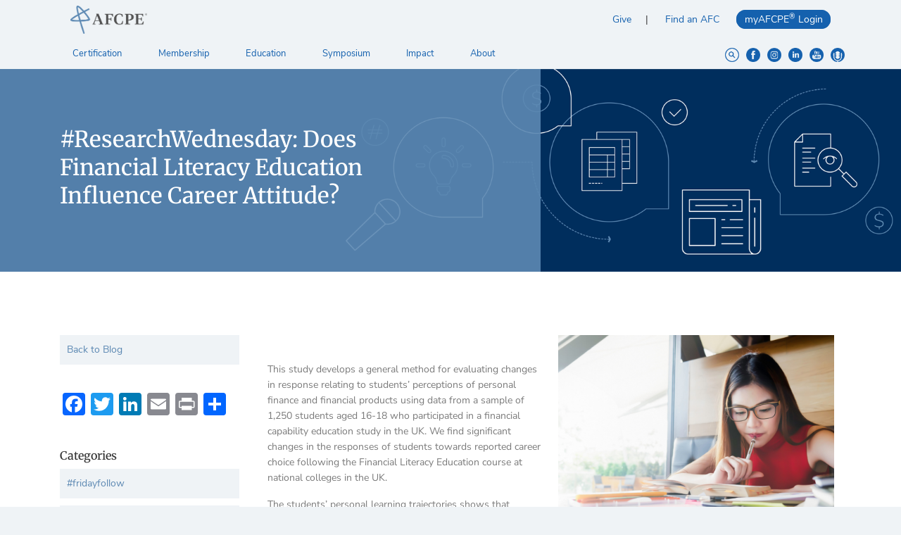

--- FILE ---
content_type: text/html; charset=UTF-8
request_url: https://www.afcpe.org/news-and-publications/blog/researchwednesday-does-financial-literacy-education-influence-career-attitude/
body_size: 23186
content:
<!doctype html>
<html class="no-js" lang="en-US">
<head>
    <meta charset="utf-8">
    <meta http-equiv="x-ua-compatible" content="ie=edge">
    <meta name="viewport" content="width=device-width, initial-scale=1">
    <meta name='robots' content='index, follow, max-image-preview:large, max-snippet:-1, max-video-preview:-1' />
	<style>img:is([sizes="auto" i], [sizes^="auto," i]) { contain-intrinsic-size: 3000px 1500px }</style>
	
<!-- Google Tag Manager for WordPress by gtm4wp.com -->
<script data-cfasync="false" data-pagespeed-no-defer>
	var gtm4wp_datalayer_name = "dataLayer";
	var dataLayer = dataLayer || [];
</script>
<!-- End Google Tag Manager for WordPress by gtm4wp.com -->
	<!-- This site is optimized with the Yoast SEO plugin v26.4 - https://yoast.com/wordpress/plugins/seo/ -->
	<title>#ResearchWednesday: Does Financial Literacy Education Influence Career Attitude? - AFCPE</title>
	<link rel="canonical" href="https://www.afcpe.org/news-and-publications/blog/researchwednesday-does-financial-literacy-education-influence-career-attitude/" />
	<meta property="og:locale" content="en_US" />
	<meta property="og:type" content="article" />
	<meta property="og:title" content="#ResearchWednesday: Does Financial Literacy Education Influence Career Attitude? - AFCPE" />
	<meta property="og:description" content="  This study develops a general method for evaluating changes in response relating to students’ perceptions of personal finance and financial products using data from a sample of 1,250 students aged 16-18 who participated in a financial capability education study in the UK. We find significant changes in the responses of students towards reported career choice following the Financial Literacy [&hellip;]" />
	<meta property="og:url" content="https://www.afcpe.org/news-and-publications/blog/researchwednesday-does-financial-literacy-education-influence-career-attitude/" />
	<meta property="og:site_name" content="AFCPE" />
	<meta property="article:published_time" content="2019-06-26T14:33:12+00:00" />
	<meta property="article:modified_time" content="2019-06-26T14:35:33+00:00" />
	<meta property="og:image" content="https://www.afcpe.org/wp-content/uploads/2019/06/June-26.png" />
	<meta property="og:image:width" content="1080" />
	<meta property="og:image:height" content="1080" />
	<meta property="og:image:type" content="image/png" />
	<meta name="author" content="Rachael Deleon" />
	<meta name="twitter:card" content="summary_large_image" />
	<meta name="twitter:label1" content="Written by" />
	<meta name="twitter:data1" content="Rachael Deleon" />
	<meta name="twitter:label2" content="Est. reading time" />
	<meta name="twitter:data2" content="1 minute" />
	<script type="application/ld+json" class="yoast-schema-graph">{"@context":"https://schema.org","@graph":[{"@type":"WebPage","@id":"https://www.afcpe.org/news-and-publications/blog/researchwednesday-does-financial-literacy-education-influence-career-attitude/","url":"https://www.afcpe.org/news-and-publications/blog/researchwednesday-does-financial-literacy-education-influence-career-attitude/","name":"#ResearchWednesday: Does Financial Literacy Education Influence Career Attitude? - AFCPE","isPartOf":{"@id":"https://www.afcpe.org/#website"},"primaryImageOfPage":{"@id":"https://www.afcpe.org/news-and-publications/blog/researchwednesday-does-financial-literacy-education-influence-career-attitude/#primaryimage"},"image":{"@id":"https://www.afcpe.org/news-and-publications/blog/researchwednesday-does-financial-literacy-education-influence-career-attitude/#primaryimage"},"thumbnailUrl":"https://www.afcpe.org/wp-content/uploads/2019/06/June-26.png","datePublished":"2019-06-26T14:33:12+00:00","dateModified":"2019-06-26T14:35:33+00:00","author":{"@id":"https://www.afcpe.org/#/schema/person/ccae601ec179bf73fabbf4b3c6f688f8"},"breadcrumb":{"@id":"https://www.afcpe.org/news-and-publications/blog/researchwednesday-does-financial-literacy-education-influence-career-attitude/#breadcrumb"},"inLanguage":"en-US","potentialAction":[{"@type":"ReadAction","target":["https://www.afcpe.org/news-and-publications/blog/researchwednesday-does-financial-literacy-education-influence-career-attitude/"]}]},{"@type":"ImageObject","inLanguage":"en-US","@id":"https://www.afcpe.org/news-and-publications/blog/researchwednesday-does-financial-literacy-education-influence-career-attitude/#primaryimage","url":"https://www.afcpe.org/wp-content/uploads/2019/06/June-26.png","contentUrl":"https://www.afcpe.org/wp-content/uploads/2019/06/June-26.png","width":1080,"height":1080},{"@type":"BreadcrumbList","@id":"https://www.afcpe.org/news-and-publications/blog/researchwednesday-does-financial-literacy-education-influence-career-attitude/#breadcrumb","itemListElement":[{"@type":"ListItem","position":1,"name":"Home","item":"https://www.afcpe.org/"},{"@type":"ListItem","position":2,"name":"#ResearchWednesday: Does Financial Literacy Education Influence Career Attitude?"}]},{"@type":"WebSite","@id":"https://www.afcpe.org/#website","url":"https://www.afcpe.org/","name":"AFCPE","description":"Association for Financial Counseling &amp; Planning Education","potentialAction":[{"@type":"SearchAction","target":{"@type":"EntryPoint","urlTemplate":"https://www.afcpe.org/?s={search_term_string}"},"query-input":{"@type":"PropertyValueSpecification","valueRequired":true,"valueName":"search_term_string"}}],"inLanguage":"en-US"},{"@type":"Person","@id":"https://www.afcpe.org/#/schema/person/ccae601ec179bf73fabbf4b3c6f688f8","name":"Rachael Deleon","image":{"@type":"ImageObject","inLanguage":"en-US","@id":"https://www.afcpe.org/#/schema/person/image/","url":"https://secure.gravatar.com/avatar/ab24a29c7aadc1652d9f81f409950cf6cba10ad20c158ceaad83e8b44bbf2b4a?s=96&d=mm&r=g","contentUrl":"https://secure.gravatar.com/avatar/ab24a29c7aadc1652d9f81f409950cf6cba10ad20c158ceaad83e8b44bbf2b4a?s=96&d=mm&r=g","caption":"Rachael Deleon"},"url":"https://www.afcpe.org/news-and-publications/blog/author/rachael/"}]}</script>
	<!-- / Yoast SEO plugin. -->


<link rel='dns-prefetch' href='//static.addtoany.com' />
<link rel='dns-prefetch' href='//www.googletagmanager.com' />
<link rel="alternate" type="application/rss+xml" title="AFCPE &raquo; #ResearchWednesday: Does Financial Literacy Education Influence Career Attitude? Comments Feed" href="https://www.afcpe.org/news-and-publications/blog/researchwednesday-does-financial-literacy-education-influence-career-attitude/feed/" />
<script type="text/javascript">
/* <![CDATA[ */
window._wpemojiSettings = {"baseUrl":"https:\/\/s.w.org\/images\/core\/emoji\/16.0.1\/72x72\/","ext":".png","svgUrl":"https:\/\/s.w.org\/images\/core\/emoji\/16.0.1\/svg\/","svgExt":".svg","source":{"concatemoji":"https:\/\/www.afcpe.org\/wp-includes\/js\/wp-emoji-release.min.js?ver=6.8.3"}};
/*! This file is auto-generated */
!function(s,n){var o,i,e;function c(e){try{var t={supportTests:e,timestamp:(new Date).valueOf()};sessionStorage.setItem(o,JSON.stringify(t))}catch(e){}}function p(e,t,n){e.clearRect(0,0,e.canvas.width,e.canvas.height),e.fillText(t,0,0);var t=new Uint32Array(e.getImageData(0,0,e.canvas.width,e.canvas.height).data),a=(e.clearRect(0,0,e.canvas.width,e.canvas.height),e.fillText(n,0,0),new Uint32Array(e.getImageData(0,0,e.canvas.width,e.canvas.height).data));return t.every(function(e,t){return e===a[t]})}function u(e,t){e.clearRect(0,0,e.canvas.width,e.canvas.height),e.fillText(t,0,0);for(var n=e.getImageData(16,16,1,1),a=0;a<n.data.length;a++)if(0!==n.data[a])return!1;return!0}function f(e,t,n,a){switch(t){case"flag":return n(e,"\ud83c\udff3\ufe0f\u200d\u26a7\ufe0f","\ud83c\udff3\ufe0f\u200b\u26a7\ufe0f")?!1:!n(e,"\ud83c\udde8\ud83c\uddf6","\ud83c\udde8\u200b\ud83c\uddf6")&&!n(e,"\ud83c\udff4\udb40\udc67\udb40\udc62\udb40\udc65\udb40\udc6e\udb40\udc67\udb40\udc7f","\ud83c\udff4\u200b\udb40\udc67\u200b\udb40\udc62\u200b\udb40\udc65\u200b\udb40\udc6e\u200b\udb40\udc67\u200b\udb40\udc7f");case"emoji":return!a(e,"\ud83e\udedf")}return!1}function g(e,t,n,a){var r="undefined"!=typeof WorkerGlobalScope&&self instanceof WorkerGlobalScope?new OffscreenCanvas(300,150):s.createElement("canvas"),o=r.getContext("2d",{willReadFrequently:!0}),i=(o.textBaseline="top",o.font="600 32px Arial",{});return e.forEach(function(e){i[e]=t(o,e,n,a)}),i}function t(e){var t=s.createElement("script");t.src=e,t.defer=!0,s.head.appendChild(t)}"undefined"!=typeof Promise&&(o="wpEmojiSettingsSupports",i=["flag","emoji"],n.supports={everything:!0,everythingExceptFlag:!0},e=new Promise(function(e){s.addEventListener("DOMContentLoaded",e,{once:!0})}),new Promise(function(t){var n=function(){try{var e=JSON.parse(sessionStorage.getItem(o));if("object"==typeof e&&"number"==typeof e.timestamp&&(new Date).valueOf()<e.timestamp+604800&&"object"==typeof e.supportTests)return e.supportTests}catch(e){}return null}();if(!n){if("undefined"!=typeof Worker&&"undefined"!=typeof OffscreenCanvas&&"undefined"!=typeof URL&&URL.createObjectURL&&"undefined"!=typeof Blob)try{var e="postMessage("+g.toString()+"("+[JSON.stringify(i),f.toString(),p.toString(),u.toString()].join(",")+"));",a=new Blob([e],{type:"text/javascript"}),r=new Worker(URL.createObjectURL(a),{name:"wpTestEmojiSupports"});return void(r.onmessage=function(e){c(n=e.data),r.terminate(),t(n)})}catch(e){}c(n=g(i,f,p,u))}t(n)}).then(function(e){for(var t in e)n.supports[t]=e[t],n.supports.everything=n.supports.everything&&n.supports[t],"flag"!==t&&(n.supports.everythingExceptFlag=n.supports.everythingExceptFlag&&n.supports[t]);n.supports.everythingExceptFlag=n.supports.everythingExceptFlag&&!n.supports.flag,n.DOMReady=!1,n.readyCallback=function(){n.DOMReady=!0}}).then(function(){return e}).then(function(){var e;n.supports.everything||(n.readyCallback(),(e=n.source||{}).concatemoji?t(e.concatemoji):e.wpemoji&&e.twemoji&&(t(e.twemoji),t(e.wpemoji)))}))}((window,document),window._wpemojiSettings);
/* ]]> */
</script>
<link rel='stylesheet' id='timeline-css-css' href='https://www.afcpe.org/wp-content/plugins/content_timeline/css/frontend/timeline.css?ver=6.8.3' type='text/css' media='all' />
<link rel='stylesheet' id='customScroll-css-css' href='https://www.afcpe.org/wp-content/plugins/content_timeline/css/frontend/jquery.mCustomScrollbar.css?ver=6.8.3' type='text/css' media='all' />
<link rel='stylesheet' id='prettyPhoto-css-css' href='https://www.afcpe.org/wp-content/plugins/content_timeline/css/frontend/prettyPhoto.css?ver=6.8.3' type='text/css' media='all' />
<link rel='stylesheet' id='my_timeline_font_awesome-css' href='https://www.afcpe.org/wp-content/plugins/content_timeline//css/frontend/awesome/font-awesome.css?ver=6.8.3' type='text/css' media='all' />
<link rel='stylesheet' id='my_timeline_lineicons_css-css' href='https://www.afcpe.org/wp-content/plugins/content_timeline//css/frontend/themify-icons.css?ver=6.8.3' type='text/css' media='all' />
<link rel='stylesheet' id='tribe-events-pro-mini-calendar-block-styles-css' href='https://www.afcpe.org/wp-content/plugins/events-calendar-pro/build/css/tribe-events-pro-mini-calendar-block.css?ver=7.7.11' type='text/css' media='all' />
<style id='wp-emoji-styles-inline-css' type='text/css'>

	img.wp-smiley, img.emoji {
		display: inline !important;
		border: none !important;
		box-shadow: none !important;
		height: 1em !important;
		width: 1em !important;
		margin: 0 0.07em !important;
		vertical-align: -0.1em !important;
		background: none !important;
		padding: 0 !important;
	}
</style>
<style id='classic-theme-styles-inline-css' type='text/css'>
/*! This file is auto-generated */
.wp-block-button__link{color:#fff;background-color:#32373c;border-radius:9999px;box-shadow:none;text-decoration:none;padding:calc(.667em + 2px) calc(1.333em + 2px);font-size:1.125em}.wp-block-file__button{background:#32373c;color:#fff;text-decoration:none}
</style>
<link rel='stylesheet' id='Connections_Directory/Block/Carousel/Style-css' href='//www.afcpe.org/wp-content/plugins/connections/assets/dist/block/carousel/style.css?ver=1731819400' type='text/css' media='all' />
<link rel='stylesheet' id='Connections_Directory/Block/Team/Style-css' href='//www.afcpe.org/wp-content/plugins/connections/assets/dist/block/team/style.css?ver=1731819400' type='text/css' media='all' />
<style id='wp-job-openings-blocks-style-inline-css' type='text/css'>
.wp-block-create-block-wjo-block{background-color:#21759b;border:1px dotted red;color:#fff;padding:2px}.awsm-b-row{display:-webkit-box;display:-ms-flexbox;display:-webkit-flex;display:flex;display:flexbox;-webkit-flex-flow:row wrap;margin:0 -15px;-webkit-box-orient:horizontal;-webkit-box-direction:normal;-ms-flex-flow:row wrap;flex-flow:row wrap}.awsm-b-row,.awsm-b-row *,.awsm-b-row :after,.awsm-b-row :before{-webkit-box-sizing:border-box;box-sizing:border-box}.awsm-b-grid-item{display:-webkit-box;display:-ms-flexbox;display:-webkit-flex;display:flex;float:left;padding:0 15px!important;width:33.333%;-webkit-box-orient:vertical;-webkit-box-direction:normal;-ms-flex-direction:column;flex-direction:column;-webkit-flex-direction:column}.awsm-b-grid-col-4 .awsm-b-grid-item{width:25%}.awsm-b-grid-col-2 .awsm-b-grid-item{width:50%}.awsm-b-grid-col .awsm-b-grid-item{width:100%}.awsm-b-job-hide{display:none!important}.awsm-job-show{display:block!important}.awsm-b-job-item{background:#fff;font-size:14px;padding:20px}a.awsm-b-job-item{text-decoration:none!important}.awsm-b-grid-item .awsm-b-job-item{border:1px solid #dddfe3;border-radius:2px;-webkit-box-shadow:0 1px 4px 0 rgba(0,0,0,.05);box-shadow:0 1px 4px 0 rgba(0,0,0,.05);display:-webkit-box;display:-ms-flexbox;display:-webkit-flex;display:flex;margin-bottom:30px;-webkit-box-orient:vertical;-webkit-box-direction:normal;-ms-flex-direction:column;flex-direction:column;-webkit-flex-direction:column;-webkit-box-flex:1;-ms-flex-positive:1;flex-grow:1;-webkit-flex-grow:1;-webkit-transition:all .3s ease;transition:all .3s ease}.awsm-b-grid-item .awsm-b-job-item:focus,.awsm-b-grid-item .awsm-b-job-item:hover{-webkit-box-shadow:0 3px 15px -5px rgba(0,0,0,.2);box-shadow:0 3px 15px -5px rgba(0,0,0,.2)}.awsm-b-grid-item .awsm-job-featured-image{margin-bottom:14px}.awsm-b-job-item h2.awsm-b-job-post-title{font-size:18px;margin:0 0 15px;text-align:left}.awsm-b-job-item h2.awsm-b-job-post-title a{font-size:18px}.awsm-b-grid-item .awsm-job-info{margin-bottom:10px;min-height:83px}.awsm-b-grid-item .awsm-job-info p{margin:0 0 8px}.awsm-b-job-wrap:after{clear:both;content:"";display:table}.awsm-b-filter-wrap,.awsm-b-filter-wrap *{-webkit-box-sizing:border-box;box-sizing:border-box}.awsm-b-filter-wrap{margin:0 -10px 20px}.awsm-b-filter-wrap form{display:-webkit-box;display:-webkit-flex;display:-ms-flexbox;display:flex;-webkit-flex-wrap:wrap;-ms-flex-wrap:wrap;flex-wrap:wrap}.awsm-b-filter-wrap .awsm-b-filter-items{display:none}.awsm-b-filter-wrap.awsm-b-full-width-search-filter-wrap .awsm-b-filter-item-search,.awsm-b-filter-wrap.awsm-b-full-width-search-filter-wrap .awsm-b-filter-items,.awsm-b-filter-wrap.awsm-b-no-search-filter-wrap .awsm-b-filter-items{width:100%}.awsm-b-filter-toggle{border:1px solid #ccc;border-radius:4px;display:-webkit-box;display:-webkit-flex;display:-ms-flexbox;display:flex;-webkit-flex-flow:wrap;-ms-flex-flow:wrap;flex-flow:wrap;margin:0 10px 10px;outline:none!important;padding:12px;width:46px}.awsm-b-filter-toggle.awsm-on{background:#ccc}.awsm-b-filter-toggle svg{height:20px;width:20px}.awsm-b-filter-wrap.awsm-b-no-search-filter-wrap .awsm-b-filter-toggle{width:100%;-webkit-box-align:center;-webkit-align-items:center;-ms-flex-align:center;align-items:center;-webkit-box-pack:justify;-webkit-justify-content:space-between;-ms-flex-pack:justify;justify-content:space-between;text-decoration:none}.awsm-b-filter-wrap.awsm-b-no-search-filter-wrap .awsm-b-filter-toggle svg{height:22px;width:22px}@media(min-width:768px){.awsm-b-filter-wrap .awsm-b-filter-items{display:-webkit-box!important;display:-webkit-flex!important;display:-ms-flexbox!important;display:flex!important;-webkit-flex-wrap:wrap;-ms-flex-wrap:wrap;flex-wrap:wrap;width:calc(100% - 250px)}.awsm-b-filter-toggle{display:none}.awsm-b-filter-item-search{width:250px}}.awsm-b-filter-wrap .awsm-b-filter-item{padding:0 10px 10px}.awsm-b-filter-item-search{padding:0 10px 10px;position:relative}@media(max-width:768px){.awsm-b-filter-wrap .awsm-b-filter-items{width:100%}.awsm-b-filter-item-search{width:calc(100% - 66px)}.awsm-b-filter-wrap .awsm-b-filter-item .awsm-selectric-wrapper{min-width:100%}}.awsm-b-filter-wrap .awsm-b-filter-item .awsm-b-job-form-control{min-height:48px;padding-right:58px}.awsm-b-filter-item-search .awsm-b-job-form-control{min-height:48px;padding-right:48px}.awsm-b-filter-item-search-in{position:relative}.awsm-b-filter-item-search .awsm-b-job-search-icon-wrapper{color:#ccc;cursor:pointer;font-size:16px;height:100%;line-height:48px;position:absolute;right:0;text-align:center;top:0;width:48px}.awsm-b-jobs-none-container{padding:25px}.awsm-b-jobs-none-container p{margin:0;padding:5px}.awsm-b-row .awsm-b-jobs-pagination{padding:0 15px;width:100%}.awsm-b-jobs-pagination{float:left;width:100%}.awsm-b-load-more-main a.awsm-b-load-more,.awsm-load-more-classic a.page-numbers{background:#fff;border:1px solid #dddfe3;-webkit-box-shadow:0 1px 4px 0 rgba(0,0,0,.05);box-shadow:0 1px 4px 0 rgba(0,0,0,.05);display:block;margin:0!important;outline:none!important;padding:20px;text-align:center;text-decoration:none!important;-webkit-transition:all .3s ease;transition:all .3s ease}.awsm-load-more-classic a.page-numbers,.awsm-load-more-classic span.page-numbers{font-size:90%;padding:5px 10px}.awsm-load-more-classic{text-align:center}.awsm-b-load-more-main a.awsm-load-more:focus,.awsm-b-load-more-main a.awsm-load-more:hover,.awsm-load-more-classic a.page-numbers:focus,.awsm-load-more-classic a.page-numbers:hover{-webkit-box-shadow:0 3px 15px -5px rgba(0,0,0,.2);box-shadow:0 3px 15px -5px rgba(0,0,0,.2)}.awsm-b-jobs-pagination.awsm-load-more-classic ul{list-style:none;margin:0;padding:0}.awsm-b-jobs-pagination.awsm-load-more-classic ul li{display:inline-block}.awsm-b-lists{border:1px solid #ededed}.awsm-b-list-item{width:100%}.awsm-b-list-item h2.awsm-job-b-post-title{margin-bottom:0}.awsm-b-list-item .awsm-job-featured-image{float:left;margin-right:10px}.awsm-b-list-item .awsm-job-featured-image img{height:50px;width:50px}.awsm-b-list-item .awsm-b-job-item{border-bottom:1px solid rgba(0,0,0,.13)}.awsm-b-list-item .awsm-b-job-item:after{clear:both;content:"";display:table}.awsm-b-list-left-col{float:left;width:50%}.awsm-b-list-right-col{float:left;text-align:right;width:50%}.awsm-b-list-item .awsm-job-specification-wrapper{display:inline-block;vertical-align:middle}.awsm-b-list-item .awsm-job-specification-item{display:inline-block;margin:0 15px 0 0;vertical-align:middle}a.awsm-b-job-item .awsm-job-specification-item{color:#4c4c4c}.awsm-b-list-item .awsm-job-more-container{display:inline-block;vertical-align:middle}.awsm-job-more-container .awsm-job-more span:before{content:"→"}.awsm-b-lists .awsm-b-jobs-pagination{margin-top:30px}.awsm-job-specification-item>[class^=awsm-job-icon-]{margin-right:6px}.awsm-job-specification-term:after{content:", "}.awsm-job-specification-term:last-child:after{content:""}.awsm-job-single-wrap,.awsm-job-single-wrap *,.awsm-job-single-wrap :after,.awsm-job-single-wrap :before{-webkit-box-sizing:border-box;box-sizing:border-box}.awsm-job-single-wrap{margin-bottom:1.3em}.awsm-job-single-wrap:after{clear:both;content:"";display:table}.awsm-job-content{padding-bottom:32px}.awsm-job-single-wrap.awsm-col-2 .awsm-job-content{float:left;padding-right:15px;width:55%}.awsm-job-single-wrap.awsm-col-2 .awsm-job-form{float:left;padding-left:15px;width:45%}.awsm-job-head,.awsm_job_spec_above_content{margin-bottom:20px}.awsm-job-head h1{margin:0 0 20px}.awsm-job-list-info span{margin-right:10px}.awsm-job-single-wrap .awsm-job-expiration-label{font-weight:700}.awsm-job-form-inner{background:#fff;border:1px solid #dddfe3;padding:35px}.awsm-job-form-inner h2{margin:0 0 30px}.awsm-job-form-group{margin-bottom:20px}.awsm-job-form-group input[type=checkbox],.awsm-job-form-group input[type=radio]{margin-right:5px}.awsm-job-form-group label{display:block;margin-bottom:10px}.awsm-job-form-options-container label,.awsm-job-inline-group label{display:inline;font-weight:400}.awsm-b-job-form-control{display:block;width:100%}.awsm-job-form-options-container span{display:inline-block;margin-bottom:10px;margin-left:10px}.awsm-job-submit{background:#0195ff;border:1px solid #0195ff;color:#fff;padding:10px 30px}.awsm-job-submit:focus,.awsm-job-submit:hover{background:rgba(0,0,0,0);color:#0195ff}.awsm-job-form-error{color:#db4c4c;font-weight:500}.awsm-b-job-form-control.awsm-job-form-error,.awsm-b-job-form-control.awsm-job-form-error:focus{border:1px solid #db4c4c}.awsm-error-message,.awsm-success-message{padding:12px 25px}.awsm-error-message p:empty,.awsm-success-message p:empty{display:none}.awsm-error-message p,.awsm-success-message p{margin:0!important;padding:0!important}.awsm-success-message{border:1px solid #1ea508}.awsm-error-message{border:1px solid #db4c4c}ul.awsm-error-message li{line-height:1.8em;margin-left:1.2em}.awsm-expired-message{padding:25px}.awsm-expired-message p{margin:1em 0}.awsm-job-container{margin:0 auto;max-width:1170px;padding:50px 0;width:100%}.awsm-jobs-loading{position:relative}.awsm-b-job-listings:after{content:"";height:100%;left:0;opacity:0;position:absolute;top:0;-webkit-transition:all .3s ease;transition:all .3s ease;visibility:hidden;width:100%}.awsm-b-job-listings.awsm-jobs-loading:after{opacity:1;visibility:visible}.awsm-b-sr-only{height:1px;margin:-1px;overflow:hidden;padding:0;position:absolute;width:1px;clip:rect(0,0,0,0);border:0}@media(max-width:1024px){.awsm-b-grid-col-4 .awsm-b-grid-item{width:33.333%}}@media(max-width:992px){.awsm-job-single-wrap.awsm-col-2 .awsm-job-content{padding-right:0;width:100%}.awsm-job-single-wrap.awsm-col-2 .awsm-job-form{padding-left:0;width:100%}}@media(max-width:768px){.awsm-b-grid-col-3 .awsm-b-grid-item,.awsm-b-grid-col-4 .awsm-b-grid-item,.awsm-b-grid-item{width:50%}.awsm-b-list-left-col{padding-bottom:10px;width:100%}.awsm-b-list-right-col{text-align:left;width:100%}}@media(max-width:648px){.awsm-b-grid-col-2 .awsm-b-grid-item,.awsm-b-grid-col-3 .awsm-b-grid-item,.awsm-b-grid-col-4 .awsm-b-grid-item,.awsm-b-grid-item{width:100%}.awsm-b-list-item .awsm-job-specification-wrapper{display:block;float:none;padding-bottom:5px}.awsm-b-list-item .awsm-job-more-container{display:block;float:none}}.awsm-job-form-plugin-style .awsm-b-job-form-control{border:1px solid #ccc;border-radius:4px;color:#060606;display:block;font:inherit;line-height:1;min-height:46px;padding:8px 15px;-webkit-transition:all .3s ease;transition:all .3s ease;width:100%}.awsm-job-form-plugin-style .awsm-b-job-form-control:focus{border-color:#060606;-webkit-box-shadow:none;box-shadow:none;outline:none}.awsm-job-form-plugin-style .awsm-b-job-form-control.awsm-job-form-error{border-color:#db4c4c}.awsm-job-form-plugin-style textarea.awsm-b-job-form-control{min-height:80px}.awsm-job-form-plugin-style .awsm-application-submit-btn,.awsm-job-form-plugin-style .awsm-jobs-primary-button{background:#060606;border-radius:45px;color:#fff;padding:16px 32px;-webkit-transition:all .3s ease;transition:all .3s ease}.awsm-job-form-plugin-style .awsm-application-submit-btn:focus,.awsm-job-form-plugin-style .awsm-application-submit-btn:hover,.awsm-job-form-plugin-style .awsm-jobs-primary-button:focus,.awsm-job-form-plugin-style .awsm-jobs-primary-button:hover{background:#060606;color:#fff;outline:none}.awsm-job-form-plugin-style .awsm-jobs-primary-button{cursor:pointer}.awsm-job-form-plugin-style .awsm-jobs-primary-button:disabled{opacity:.5;pointer-events:none}.awsm-job-form-plugin-style .awsm-selectric{border-color:#ccc;border-radius:4px;-webkit-box-shadow:none;box-shadow:none}.awsm-job-form-plugin-style .awsm-selectric-open .awsm-selectric{border-color:#060606}.awsm-job-form-plugin-style .awsm-selectric .label{margin-left:15px}.awsm-jobs-is-block-theme .site-branding{padding:0 2.1rem}.awsm-jobs-is-block-theme .site-content{padding:0 2.1rem 3rem}.awsm-jobs-is-block-theme .site-title{margin-bottom:0}.awsm-b-job-wrap,.awsm-b-job-wrap *{-webkit-box-sizing:border-box;box-sizing:border-box}

</style>
<link rel='stylesheet' id='awsm-jobs-general-css' href='https://www.afcpe.org/wp-content/plugins/wp-job-openings/assets/css/general.min.css?ver=3.5.4' type='text/css' media='all' />
<link rel='stylesheet' id='awsm-jobs-style-css' href='https://www.afcpe.org/wp-content/plugins/wp-job-openings/assets/css/style.min.css?ver=3.5.4' type='text/css' media='all' />
<style id='global-styles-inline-css' type='text/css'>
:root{--wp--preset--aspect-ratio--square: 1;--wp--preset--aspect-ratio--4-3: 4/3;--wp--preset--aspect-ratio--3-4: 3/4;--wp--preset--aspect-ratio--3-2: 3/2;--wp--preset--aspect-ratio--2-3: 2/3;--wp--preset--aspect-ratio--16-9: 16/9;--wp--preset--aspect-ratio--9-16: 9/16;--wp--preset--color--black: #000000;--wp--preset--color--cyan-bluish-gray: #abb8c3;--wp--preset--color--white: #ffffff;--wp--preset--color--pale-pink: #f78da7;--wp--preset--color--vivid-red: #cf2e2e;--wp--preset--color--luminous-vivid-orange: #ff6900;--wp--preset--color--luminous-vivid-amber: #fcb900;--wp--preset--color--light-green-cyan: #7bdcb5;--wp--preset--color--vivid-green-cyan: #00d084;--wp--preset--color--pale-cyan-blue: #8ed1fc;--wp--preset--color--vivid-cyan-blue: #0693e3;--wp--preset--color--vivid-purple: #9b51e0;--wp--preset--gradient--vivid-cyan-blue-to-vivid-purple: linear-gradient(135deg,rgba(6,147,227,1) 0%,rgb(155,81,224) 100%);--wp--preset--gradient--light-green-cyan-to-vivid-green-cyan: linear-gradient(135deg,rgb(122,220,180) 0%,rgb(0,208,130) 100%);--wp--preset--gradient--luminous-vivid-amber-to-luminous-vivid-orange: linear-gradient(135deg,rgba(252,185,0,1) 0%,rgba(255,105,0,1) 100%);--wp--preset--gradient--luminous-vivid-orange-to-vivid-red: linear-gradient(135deg,rgba(255,105,0,1) 0%,rgb(207,46,46) 100%);--wp--preset--gradient--very-light-gray-to-cyan-bluish-gray: linear-gradient(135deg,rgb(238,238,238) 0%,rgb(169,184,195) 100%);--wp--preset--gradient--cool-to-warm-spectrum: linear-gradient(135deg,rgb(74,234,220) 0%,rgb(151,120,209) 20%,rgb(207,42,186) 40%,rgb(238,44,130) 60%,rgb(251,105,98) 80%,rgb(254,248,76) 100%);--wp--preset--gradient--blush-light-purple: linear-gradient(135deg,rgb(255,206,236) 0%,rgb(152,150,240) 100%);--wp--preset--gradient--blush-bordeaux: linear-gradient(135deg,rgb(254,205,165) 0%,rgb(254,45,45) 50%,rgb(107,0,62) 100%);--wp--preset--gradient--luminous-dusk: linear-gradient(135deg,rgb(255,203,112) 0%,rgb(199,81,192) 50%,rgb(65,88,208) 100%);--wp--preset--gradient--pale-ocean: linear-gradient(135deg,rgb(255,245,203) 0%,rgb(182,227,212) 50%,rgb(51,167,181) 100%);--wp--preset--gradient--electric-grass: linear-gradient(135deg,rgb(202,248,128) 0%,rgb(113,206,126) 100%);--wp--preset--gradient--midnight: linear-gradient(135deg,rgb(2,3,129) 0%,rgb(40,116,252) 100%);--wp--preset--font-size--small: 13px;--wp--preset--font-size--medium: 20px;--wp--preset--font-size--large: 36px;--wp--preset--font-size--x-large: 42px;--wp--preset--spacing--20: 0.44rem;--wp--preset--spacing--30: 0.67rem;--wp--preset--spacing--40: 1rem;--wp--preset--spacing--50: 1.5rem;--wp--preset--spacing--60: 2.25rem;--wp--preset--spacing--70: 3.38rem;--wp--preset--spacing--80: 5.06rem;--wp--preset--shadow--natural: 6px 6px 9px rgba(0, 0, 0, 0.2);--wp--preset--shadow--deep: 12px 12px 50px rgba(0, 0, 0, 0.4);--wp--preset--shadow--sharp: 6px 6px 0px rgba(0, 0, 0, 0.2);--wp--preset--shadow--outlined: 6px 6px 0px -3px rgba(255, 255, 255, 1), 6px 6px rgba(0, 0, 0, 1);--wp--preset--shadow--crisp: 6px 6px 0px rgba(0, 0, 0, 1);}:where(.is-layout-flex){gap: 0.5em;}:where(.is-layout-grid){gap: 0.5em;}body .is-layout-flex{display: flex;}.is-layout-flex{flex-wrap: wrap;align-items: center;}.is-layout-flex > :is(*, div){margin: 0;}body .is-layout-grid{display: grid;}.is-layout-grid > :is(*, div){margin: 0;}:where(.wp-block-columns.is-layout-flex){gap: 2em;}:where(.wp-block-columns.is-layout-grid){gap: 2em;}:where(.wp-block-post-template.is-layout-flex){gap: 1.25em;}:where(.wp-block-post-template.is-layout-grid){gap: 1.25em;}.has-black-color{color: var(--wp--preset--color--black) !important;}.has-cyan-bluish-gray-color{color: var(--wp--preset--color--cyan-bluish-gray) !important;}.has-white-color{color: var(--wp--preset--color--white) !important;}.has-pale-pink-color{color: var(--wp--preset--color--pale-pink) !important;}.has-vivid-red-color{color: var(--wp--preset--color--vivid-red) !important;}.has-luminous-vivid-orange-color{color: var(--wp--preset--color--luminous-vivid-orange) !important;}.has-luminous-vivid-amber-color{color: var(--wp--preset--color--luminous-vivid-amber) !important;}.has-light-green-cyan-color{color: var(--wp--preset--color--light-green-cyan) !important;}.has-vivid-green-cyan-color{color: var(--wp--preset--color--vivid-green-cyan) !important;}.has-pale-cyan-blue-color{color: var(--wp--preset--color--pale-cyan-blue) !important;}.has-vivid-cyan-blue-color{color: var(--wp--preset--color--vivid-cyan-blue) !important;}.has-vivid-purple-color{color: var(--wp--preset--color--vivid-purple) !important;}.has-black-background-color{background-color: var(--wp--preset--color--black) !important;}.has-cyan-bluish-gray-background-color{background-color: var(--wp--preset--color--cyan-bluish-gray) !important;}.has-white-background-color{background-color: var(--wp--preset--color--white) !important;}.has-pale-pink-background-color{background-color: var(--wp--preset--color--pale-pink) !important;}.has-vivid-red-background-color{background-color: var(--wp--preset--color--vivid-red) !important;}.has-luminous-vivid-orange-background-color{background-color: var(--wp--preset--color--luminous-vivid-orange) !important;}.has-luminous-vivid-amber-background-color{background-color: var(--wp--preset--color--luminous-vivid-amber) !important;}.has-light-green-cyan-background-color{background-color: var(--wp--preset--color--light-green-cyan) !important;}.has-vivid-green-cyan-background-color{background-color: var(--wp--preset--color--vivid-green-cyan) !important;}.has-pale-cyan-blue-background-color{background-color: var(--wp--preset--color--pale-cyan-blue) !important;}.has-vivid-cyan-blue-background-color{background-color: var(--wp--preset--color--vivid-cyan-blue) !important;}.has-vivid-purple-background-color{background-color: var(--wp--preset--color--vivid-purple) !important;}.has-black-border-color{border-color: var(--wp--preset--color--black) !important;}.has-cyan-bluish-gray-border-color{border-color: var(--wp--preset--color--cyan-bluish-gray) !important;}.has-white-border-color{border-color: var(--wp--preset--color--white) !important;}.has-pale-pink-border-color{border-color: var(--wp--preset--color--pale-pink) !important;}.has-vivid-red-border-color{border-color: var(--wp--preset--color--vivid-red) !important;}.has-luminous-vivid-orange-border-color{border-color: var(--wp--preset--color--luminous-vivid-orange) !important;}.has-luminous-vivid-amber-border-color{border-color: var(--wp--preset--color--luminous-vivid-amber) !important;}.has-light-green-cyan-border-color{border-color: var(--wp--preset--color--light-green-cyan) !important;}.has-vivid-green-cyan-border-color{border-color: var(--wp--preset--color--vivid-green-cyan) !important;}.has-pale-cyan-blue-border-color{border-color: var(--wp--preset--color--pale-cyan-blue) !important;}.has-vivid-cyan-blue-border-color{border-color: var(--wp--preset--color--vivid-cyan-blue) !important;}.has-vivid-purple-border-color{border-color: var(--wp--preset--color--vivid-purple) !important;}.has-vivid-cyan-blue-to-vivid-purple-gradient-background{background: var(--wp--preset--gradient--vivid-cyan-blue-to-vivid-purple) !important;}.has-light-green-cyan-to-vivid-green-cyan-gradient-background{background: var(--wp--preset--gradient--light-green-cyan-to-vivid-green-cyan) !important;}.has-luminous-vivid-amber-to-luminous-vivid-orange-gradient-background{background: var(--wp--preset--gradient--luminous-vivid-amber-to-luminous-vivid-orange) !important;}.has-luminous-vivid-orange-to-vivid-red-gradient-background{background: var(--wp--preset--gradient--luminous-vivid-orange-to-vivid-red) !important;}.has-very-light-gray-to-cyan-bluish-gray-gradient-background{background: var(--wp--preset--gradient--very-light-gray-to-cyan-bluish-gray) !important;}.has-cool-to-warm-spectrum-gradient-background{background: var(--wp--preset--gradient--cool-to-warm-spectrum) !important;}.has-blush-light-purple-gradient-background{background: var(--wp--preset--gradient--blush-light-purple) !important;}.has-blush-bordeaux-gradient-background{background: var(--wp--preset--gradient--blush-bordeaux) !important;}.has-luminous-dusk-gradient-background{background: var(--wp--preset--gradient--luminous-dusk) !important;}.has-pale-ocean-gradient-background{background: var(--wp--preset--gradient--pale-ocean) !important;}.has-electric-grass-gradient-background{background: var(--wp--preset--gradient--electric-grass) !important;}.has-midnight-gradient-background{background: var(--wp--preset--gradient--midnight) !important;}.has-small-font-size{font-size: var(--wp--preset--font-size--small) !important;}.has-medium-font-size{font-size: var(--wp--preset--font-size--medium) !important;}.has-large-font-size{font-size: var(--wp--preset--font-size--large) !important;}.has-x-large-font-size{font-size: var(--wp--preset--font-size--x-large) !important;}
:where(.wp-block-post-template.is-layout-flex){gap: 1.25em;}:where(.wp-block-post-template.is-layout-grid){gap: 1.25em;}
:where(.wp-block-columns.is-layout-flex){gap: 2em;}:where(.wp-block-columns.is-layout-grid){gap: 2em;}
:root :where(.wp-block-pullquote){font-size: 1.5em;line-height: 1.6;}
</style>
<link rel='stylesheet' id='tribe-events-v2-single-skeleton-css' href='https://www.afcpe.org/wp-content/plugins/the-events-calendar/build/css/tribe-events-single-skeleton.css?ver=6.15.12.2' type='text/css' media='all' />
<link rel='stylesheet' id='tribe-events-v2-single-skeleton-full-css' href='https://www.afcpe.org/wp-content/plugins/the-events-calendar/build/css/tribe-events-single-full.css?ver=6.15.12.2' type='text/css' media='all' />
<link rel='stylesheet' id='tec-events-elementor-widgets-base-styles-css' href='https://www.afcpe.org/wp-content/plugins/the-events-calendar/build/css/integrations/plugins/elementor/widgets/widget-base.css?ver=6.15.12.2' type='text/css' media='all' />
<link rel='stylesheet' id='eae-css-css' href='https://www.afcpe.org/wp-content/plugins/addon-elements-for-elementor-page-builder/assets/css/eae.min.css?ver=1.14.3' type='text/css' media='all' />
<link rel='stylesheet' id='eae-peel-css-css' href='https://www.afcpe.org/wp-content/plugins/addon-elements-for-elementor-page-builder/assets/lib/peel/peel.css?ver=1.14.3' type='text/css' media='all' />
<link rel='stylesheet' id='font-awesome-4-shim-css' href='https://www.afcpe.org/wp-content/plugins/elementor/assets/lib/font-awesome/css/v4-shims.min.css?ver=1.0' type='text/css' media='all' />
<link rel='stylesheet' id='font-awesome-5-all-css' href='https://www.afcpe.org/wp-content/plugins/elementor/assets/lib/font-awesome/css/all.min.css?ver=1.0' type='text/css' media='all' />
<link rel='stylesheet' id='vegas-css-css' href='https://www.afcpe.org/wp-content/plugins/addon-elements-for-elementor-page-builder/assets/lib/vegas/vegas.min.css?ver=2.4.0' type='text/css' media='all' />
<link rel='stylesheet' id='app-css' href='https://www.afcpe.org/wp-content/themes/afcpe/public/css/app.css?ver=6.8.3' type='text/css' media='all' />
<link rel='stylesheet' id='cn-public-css' href='//www.afcpe.org/wp-content/plugins/connections/assets/dist/frontend/style.css?ver=10.4.66-1731819401' type='text/css' media='all' />
<link rel='stylesheet' id='cnt-profile-css' href='//www.afcpe.org/wp-content/plugins/connections/templates/profile/profile.css?ver=3.0' type='text/css' media='all' />
<link rel='stylesheet' id='addtoany-css' href='https://www.afcpe.org/wp-content/plugins/add-to-any/addtoany.min.css?ver=1.16' type='text/css' media='all' />
<link rel='stylesheet' id='elementor-icons-css' href='https://www.afcpe.org/wp-content/plugins/elementor/assets/lib/eicons/css/elementor-icons.min.css?ver=5.44.0' type='text/css' media='all' />
<link rel='stylesheet' id='elementor-frontend-css' href='https://www.afcpe.org/wp-content/plugins/elementor/assets/css/frontend.min.css?ver=3.33.1' type='text/css' media='all' />
<link rel='stylesheet' id='elementor-post-10703-css' href='https://www.afcpe.org/wp-content/uploads/elementor/css/post-10703.css?ver=1763867684' type='text/css' media='all' />
<link rel='stylesheet' id='widget-image-css' href='https://www.afcpe.org/wp-content/plugins/elementor/assets/css/widget-image.min.css?ver=3.33.1' type='text/css' media='all' />
<link rel='stylesheet' id='elementor-post-7987-css' href='https://www.afcpe.org/wp-content/uploads/elementor/css/post-7987.css?ver=1763892059' type='text/css' media='all' />
<link rel='stylesheet' id='cn-brandicons-css' href='//www.afcpe.org/wp-content/plugins/connections/assets/vendor/icomoon-brands/style.css?ver=10.4.66' type='text/css' media='all' />
<link rel='stylesheet' id='cn-chosen-css' href='//www.afcpe.org/wp-content/plugins/connections/assets/vendor/chosen/chosen.min.css?ver=1.8.7' type='text/css' media='all' />
<link rel='stylesheet' id='elementor-gf-local-roboto-css' href='https://www.afcpe.org/wp-content/uploads/elementor/google-fonts/css/roboto.css?ver=1742706724' type='text/css' media='all' />
<link rel='stylesheet' id='elementor-gf-local-nunitosans-css' href='https://www.afcpe.org/wp-content/uploads/elementor/google-fonts/css/nunitosans.css?ver=1742706728' type='text/css' media='all' />
<link rel='stylesheet' id='elementor-gf-local-merriweather-css' href='https://www.afcpe.org/wp-content/uploads/elementor/google-fonts/css/merriweather.css?ver=1742706733' type='text/css' media='all' />
<!--n2css--><!--n2js--><script type="text/javascript" src="https://www.afcpe.org/wp-includes/js/jquery/jquery.min.js?ver=3.7.1" id="jquery-core-js"></script>
<script type="text/javascript" src="https://www.afcpe.org/wp-includes/js/jquery/jquery-migrate.min.js?ver=3.4.1" id="jquery-migrate-js"></script>
<script type="text/javascript" src="https://www.afcpe.org/wp-content/plugins/content_timeline/js/frontend/jquery.easing.1.3.js?ver=6.8.3" id="jQuery-easing-js"></script>
<script type="text/javascript" src="https://www.afcpe.org/wp-content/plugins/content_timeline/js/frontend/jquery.timeline.js?ver=6.8.3" id="jQuery-timeline-js"></script>
<script type="text/javascript" src="https://www.afcpe.org/wp-content/plugins/content_timeline/js/frontend/jquery.Verticaltimeline.js?ver=6.8.3" id="jQuery--vertical-timeline-js"></script>
<script type="text/javascript" src="https://www.afcpe.org/wp-content/plugins/content_timeline/js/frontend/jquery.mousewheel.min.js?ver=6.8.3" id="jQuery-mousew-js"></script>
<script type="text/javascript" src="https://www.afcpe.org/wp-content/plugins/content_timeline/js/frontend/jquery.mCustomScrollbar.min.js?ver=6.8.3" id="jQuery-customScroll-js"></script>
<script type="text/javascript" src="https://www.afcpe.org/wp-content/plugins/content_timeline/js/frontend/rollover.js?ver=6.8.3" id="rollover-js"></script>
<script type="text/javascript" src="https://www.afcpe.org/wp-content/plugins/content_timeline/js/frontend/jquery.prettyPhoto.js?ver=6.8.3" id="jquery-prettyPhoto-js"></script>
<script type="text/javascript" src="https://www.afcpe.org/wp-content/plugins/content_timeline//js/frontend/jquery.my_add_function.js?ver=6.8.3" id="my_timeline_added_script-js"></script>
<script type="text/javascript" id="addtoany-core-js-before">
/* <![CDATA[ */
window.a2a_config=window.a2a_config||{};a2a_config.callbacks=[];a2a_config.overlays=[];a2a_config.templates={};
/* ]]> */
</script>
<script type="text/javascript" defer src="https://static.addtoany.com/menu/page.js" id="addtoany-core-js"></script>
<script type="text/javascript" defer src="https://www.afcpe.org/wp-content/plugins/add-to-any/addtoany.min.js?ver=1.1" id="addtoany-jquery-js"></script>
<script type="text/javascript" src="https://www.afcpe.org/wp-content/plugins/addon-elements-for-elementor-page-builder/assets/js/iconHelper.js?ver=1.0" id="eae-iconHelper-js"></script>

<!-- Google tag (gtag.js) snippet added by Site Kit -->
<!-- Google Analytics snippet added by Site Kit -->
<script type="text/javascript" src="https://www.googletagmanager.com/gtag/js?id=GT-K8DZLRH" id="google_gtagjs-js" async></script>
<script type="text/javascript" id="google_gtagjs-js-after">
/* <![CDATA[ */
window.dataLayer = window.dataLayer || [];function gtag(){dataLayer.push(arguments);}
gtag("set","linker",{"domains":["www.afcpe.org"]});
gtag("js", new Date());
gtag("set", "developer_id.dZTNiMT", true);
gtag("config", "GT-K8DZLRH");
 window._googlesitekit = window._googlesitekit || {}; window._googlesitekit.throttledEvents = []; window._googlesitekit.gtagEvent = (name, data) => { var key = JSON.stringify( { name, data } ); if ( !! window._googlesitekit.throttledEvents[ key ] ) { return; } window._googlesitekit.throttledEvents[ key ] = true; setTimeout( () => { delete window._googlesitekit.throttledEvents[ key ]; }, 5 ); gtag( "event", name, { ...data, event_source: "site-kit" } ); }; 
/* ]]> */
</script>
<script type="text/javascript" id="ai-js-js-extra">
/* <![CDATA[ */
var MyAjax = {"ajaxurl":"https:\/\/www.afcpe.org\/wp-admin\/admin-ajax.php","security":"31fc82f075"};
/* ]]> */
</script>
<script type="text/javascript" src="https://www.afcpe.org/wp-content/plugins/advanced-iframe/js/ai.min.js?ver=695886" id="ai-js-js"></script>
<script type="text/javascript" src="https://www.afcpe.org/wp-content/plugins/google-analyticator/external-tracking.min.js?ver=6.5.7" id="ga-external-tracking-js"></script>
<link rel="https://api.w.org/" href="https://www.afcpe.org/wp-json/" /><link rel="alternate" title="JSON" type="application/json" href="https://www.afcpe.org/wp-json/wp/v2/posts/7987" /><link rel="EditURI" type="application/rsd+xml" title="RSD" href="https://www.afcpe.org/xmlrpc.php?rsd" />
<link rel='shortlink' href='https://www.afcpe.org/?p=7987' />
<link rel="alternate" title="oEmbed (JSON)" type="application/json+oembed" href="https://www.afcpe.org/wp-json/oembed/1.0/embed?url=https%3A%2F%2Fwww.afcpe.org%2Fnews-and-publications%2Fblog%2Fresearchwednesday-does-financial-literacy-education-influence-career-attitude%2F" />
<link rel="alternate" title="oEmbed (XML)" type="text/xml+oembed" href="https://www.afcpe.org/wp-json/oembed/1.0/embed?url=https%3A%2F%2Fwww.afcpe.org%2Fnews-and-publications%2Fblog%2Fresearchwednesday-does-financial-literacy-education-influence-career-attitude%2F&#038;format=xml" />
		<script type="text/javascript">
			my_timeline_front_ajax_nonce="435841d52b";
			my_timeline_front_ajax_url="https://www.afcpe.org/wp-admin/admin-ajax.php";
		</script>
		<meta name="generator" content="Site Kit by Google 1.166.0" /><meta name="tec-api-version" content="v1"><meta name="tec-api-origin" content="https://www.afcpe.org"><link rel="alternate" href="https://www.afcpe.org/wp-json/tribe/events/v1/" />
<!-- Google Tag Manager for WordPress by gtm4wp.com -->
<!-- GTM Container placement set to footer -->
<script data-cfasync="false" data-pagespeed-no-defer>
	var dataLayer_content = {"pagePostType":"post","pagePostType2":"single-post","pageCategory":["researchwednesday"],"pageAttributes":["researchwednesday"],"pagePostAuthor":"Rachael Deleon"};
	dataLayer.push( dataLayer_content );
</script>
<script data-cfasync="false" data-pagespeed-no-defer>
(function(w,d,s,l,i){w[l]=w[l]||[];w[l].push({'gtm.start':
new Date().getTime(),event:'gtm.js'});var f=d.getElementsByTagName(s)[0],
j=d.createElement(s),dl=l!='dataLayer'?'&l='+l:'';j.async=true;j.src=
'//www.googletagmanager.com/gtm.js?id='+i+dl;f.parentNode.insertBefore(j,f);
})(window,document,'script','dataLayer','GTM-NT956DB');
</script>
<!-- End Google Tag Manager for WordPress by gtm4wp.com --><meta name="generator" content="Elementor 3.33.1; features: additional_custom_breakpoints; settings: css_print_method-external, google_font-enabled, font_display-auto">
			<style>
				.e-con.e-parent:nth-of-type(n+4):not(.e-lazyloaded):not(.e-no-lazyload),
				.e-con.e-parent:nth-of-type(n+4):not(.e-lazyloaded):not(.e-no-lazyload) * {
					background-image: none !important;
				}
				@media screen and (max-height: 1024px) {
					.e-con.e-parent:nth-of-type(n+3):not(.e-lazyloaded):not(.e-no-lazyload),
					.e-con.e-parent:nth-of-type(n+3):not(.e-lazyloaded):not(.e-no-lazyload) * {
						background-image: none !important;
					}
				}
				@media screen and (max-height: 640px) {
					.e-con.e-parent:nth-of-type(n+2):not(.e-lazyloaded):not(.e-no-lazyload),
					.e-con.e-parent:nth-of-type(n+2):not(.e-lazyloaded):not(.e-no-lazyload) * {
						background-image: none !important;
					}
				}
			</style>
			<link rel="icon" href="https://www.afcpe.org/wp-content/uploads/2018/05/afcpe-favicon.png" sizes="32x32" />
<link rel="icon" href="https://www.afcpe.org/wp-content/uploads/2018/05/afcpe-favicon.png" sizes="192x192" />
<link rel="apple-touch-icon" href="https://www.afcpe.org/wp-content/uploads/2018/05/afcpe-favicon.png" />
<meta name="msapplication-TileImage" content="https://www.afcpe.org/wp-content/uploads/2018/05/afcpe-favicon.png" />
<!-- Google Analytics Tracking by Google Analyticator 6.5.7 -->
<script type="text/javascript">
    var analyticsFileTypes = [];
    var analyticsSnippet = 'disabled';
    var analyticsEventTracking = 'enabled';
</script>
<script type="text/javascript">
	(function(i,s,o,g,r,a,m){i['GoogleAnalyticsObject']=r;i[r]=i[r]||function(){
	(i[r].q=i[r].q||[]).push(arguments)},i[r].l=1*new Date();a=s.createElement(o),
	m=s.getElementsByTagName(o)[0];a.async=1;a.src=g;m.parentNode.insertBefore(a,m)
	})(window,document,'script','//www.google-analytics.com/analytics.js','ga');
	ga('create', 'UA-83793396-1', 'auto');
 
	ga('send', 'pageview');
</script>
		<style type="text/css" id="wp-custom-css">
			.tribe-events-event-meta:before, .tribe-events-event-meta~div:not(.tribe-events-event-meta,.event-tickets) {
    border-top: 1px transparent;
}
.tribe-events-event-meta a, .tribe-events-event-meta a:visited {
    color: #ffffff;
}
#tribe-events-content .tribe-events-event-url a {
    color: #fff;
		white-space: nowrap;
}

.tribe-events-cal-links a {
  font-size: 10px;
  font-weight: 400;
  line-height: 18px;
  margin-top: 21px;
	margin-right: 9px !important;
  padding: 0 6px;
	background: none;
}
.single-tribe_events .tribe-events-event-meta {
  background-color: #eff3f6 !important;
  font-size: inherit;
}
.tribe-events-event-meta.primary, .tribe-events-event-meta.secondary {
  margin-bottom: 0;
  order: 1;
  padding-top: 0;
  position: static !important;
  width: 100%;
}
.tribe-events-meta-group .tribe-events-single-section-title {
	
  font-size: 1.4em !important;
  font-weight: 700 !important;
  margin: 20px 0 10px !important;
	font-family: NunitoSans !important;
	letter-spacing: 1px !important;
	text-transform: capitalize;
}
.tribe-events-event-meta dt:not(:first-child) {
  margin-top: 1px !important;

}

footer.footer {
	color: #000 !important;
	    font-family: NunitoSans, sans-serif !important;
    font-size: .9rem !important;
    font-weight: 400 !important;
    line-height: 1.6 !important;
    text-align: left !important;
}

.footer a {
    color: #1561ae;
}

/* Mobile-specific styles */
@media (max-width: 768px) {
	.menu-primary-menu-container {
  display: flex;
  flex-direction: column;
  width: 100%;
  padding: 0;
  margin: 0;
	padding-right: 0 !important;
}

.menu-primary-menu-container > ul {
  display: flex;
  flex-direction: column;
  width: 100%;
  padding: 0;
  margin: 0;
}

.menu-primary-menu-container > ul li {
  width: 100%;
  padding: 8px 0;
  box-sizing: border-box;
}
}		</style>
		</head>
<body id="top" class="wp-singular post-template-default single single-post postid-7987 single-format-standard wp-theme-afcpe tribe-no-js elementor-default elementor-kit-10703 elementor-page elementor-page-7987">
        <nav class="navbar navbar-expand-lg navbar-light navbar-top">
        <div class="container">
            <div class="row">
                <div class="brand-col col">
                    <a class="navbar-brand" href="/">
                        AFCPE
                    </a>
                </div>
                <div class="menu-col col">
                    <button class="navbar-toggler" type="button" data-toggle="collapse" data-target="#navbarSupportedContent" aria-controls="navbarSupportedContent" aria-expanded="false" aria-label="Toggle navigation">
                        <span class="navbar-toggler-icon"></span>
                    </button>
                    <ul class="navbar-nav ml-auto d-none d-lg-block">
                        <div class="menu-top-menu-container"><ul id="menu-top-menu" class="menu"><li id="menu-item-16" class="menu-item menu-item-type-post_type menu-item-object-page menu-item-16"><a href="https://www.afcpe.org/give/">Give</a></li>
<li id="menu-item-19911" class="menu-item menu-item-type-custom menu-item-object-custom menu-item-19911"><a href="https://findanafc.org/">Find an AFC</a></li>
</ul></div>                                                <a class="myafcpe-login-button button button-primary" href="https://my.afcpe.org/login">myAFCPE<sup>®</sup> Login</a>
                                            </ul>
                </div>
            </div>
        </div>
    </nav>
    <nav class="primary-nav-wrapper navbar navbar-light navbar-expand-lg">
        <div class="container">
            <div class="row">
                <div class="col">
                    <div class="collapse navbar-collapse" id="navbarSupportedContent">
                        <ul class="navbar-nav w-100 mr-5 ml-2">
                            <div class="menu-primary-menu-container w-100">
                                <ul class="myafcpe-login-button-wrapper menu d-lg-none text-center">
                                    <a class="myafcpe-login-button button button-primary" href="https://my.afcpe.org/login">myAFCPE<sup>®</sup> Login</a>
                                </ul>
                                <ul class="menu d-lg-none">
                                    <div class="menu-top-menu-container"><ul id="menu-top-menu-1" class="menu"><li class="menu-item menu-item-type-post_type menu-item-object-page menu-item-16"><a href="https://www.afcpe.org/give/">Give</a></li>
<li class="menu-item menu-item-type-custom menu-item-object-custom menu-item-19911"><a href="https://findanafc.org/">Find an AFC</a></li>
</ul></div>                                </ul>
                                <ul id="menu-primary-menu" class="menu d-flex justify-content-between w-100">
                                                                        <li class="menu-item dropdown">
                                            <a href="https://www.afcpe.org/certification/" class="dropdown-toggle" data-toggle="dropdown" role="button" aria-haspopup="true" aria-expanded="false">
                                                Certification                                            </a>
                                            <ul class="dropdown-menu">
                                                <div class="container">
                                                    <div class="row">
                                                                                                                <div class="link-column-wrapper col-sm-6">
                                                            <div class="row">
                                                                                                                                <div class="link-column-inner-wrapper col-md-6">
                                                                    <h3>Get Certified</h3>
                                                                                                                                            <a class="column-link" href="https://www.afcpe.org/certification/">Overview</a>
                                                                                                                                            <a class="column-link" href="https://www.afcpe.org/certification/afc/">AFC® Accredited Financial Counselor</a>
                                                                                                                                            <a class="column-link" href="https://education.afcpe.org/afc-certification/">AFC® Learning System</a>
                                                                                                                                            <a class="column-link" href="/wanna-be-an-afc">Register for a Free Info Session</a>
                                                                                                                                    </div>
                                                                                                                                <div class="link-column-inner-wrapper col-md-6">
                                                                    <h3>Careers</h3>
                                                                                                                                            <a class="column-link" href="https://careercenter.afcpe.org/">Career Center</a>
                                                                                                                                            <a class="column-link" href="https://careercenter.afcpe.org/">Job Board</a>
                                                                                                                                            <a class="column-link" href="https://www.afcpe.org/certification/afc/experience/post-an-opportunity/">Post a Volunteer Opportunity</a>
                                                                                                                                            <a class="column-link" href="https://www.afcpe.org/certification/become-an-afc-trainer/">Become an Independent Trainer</a>
                                                                                                                                    </div>
                                                                                                                                <div class="link-column-inner-wrapper col-md-6">
                                                                    <h3>Covering the Cost</h3>
                                                                                                                                            <a class="column-link" href="https://www.afcpe.org/certification/accredited-financial-counselor/special-pricing/">Overview</a>
                                                                                                                                            <a class="column-link" href="https://www.afcpe.org/education/afc-certification-scholarships/">Scholarships</a>
                                                                                                                                            <a class="column-link" href="https://www.afcpe.org/certification/accredited-financial-counselor/special-pricing/">Group Enrollments</a>
                                                                                                                                            <a class="column-link" href="https://www.afcpe.org/certification/accredited-financial-counselor/special-pricing/#militarybenefits">Military Benefits</a>
                                                                                                                                            <a class="column-link" href="https://www.afcpe.org/education/finra-foundation-fellowship/">Fellowship Opportunities</a>
                                                                                                                                            <a class="column-link" href="/certification/accredited-financial-counselor/special-pricing/#students">Students</a>
                                                                                                                                    </div>
                                                                                                                                <div class="link-column-inner-wrapper col-md-6">
                                                                    <h3>Professional Standards</h3>
                                                                                                                                            <a class="column-link" href="https://www.afcpe.org/certification/professional-standards/">Overview</a>
                                                                                                                                            <a class="column-link" href="https://www.afcpe.org/certification/professional-standards/standards-of-practice/">Standards of Practice</a>
                                                                                                                                            <a class="column-link" href="https://www.afcpe.org/certification/professional-standards/code-of-ethics/">Code of Ethics</a>
                                                                                                                                            <a class="column-link" href="https://www.afcpe.org/certification/professional-standards/complaints-and-disciplinary-actions/">Complaints and Disciplinary Actions </a>
                                                                                                                                    </div>
                                                                                                                                <div class="link-column-inner-wrapper col-md-6">
                                                                    <h3>Maintain Your Certification</h3>
                                                                                                                                            <a class="column-link" href="https://www.afcpe.org/certification/maintain-your-certification/">Overview</a>
                                                                                                                                            <a class="column-link" href="https://www.afcpe.org/certification/ceu-providers/">CEU Providers</a>
                                                                                                                                    </div>
                                                                                                                                <div class="link-column-inner-wrapper col-md-6">
                                                                    <h3>Find a Certified Professional</h3>
                                                                                                                                            <a class="column-link" href="https://findanafc.org/">Find an AFC</a>
                                                                                                                                            <a class="column-link" href="https://www.afcpe.org/afc-certification-verification/">Verify an AFC</a>
                                                                                                                                    </div>
                                                                                                                            </div>
                                                        </div>
                                                                                                                <div class="image-wrapper" style="background-image: url('https://www.afcpe.org/wp-content/uploads/2018/07/computer2-e1530815368239.jpg');">
                                                        </div>
                                                                                                            </div>
                                                </div>
                                            </ul>
                                        </li>
                                                                                                            <li class="menu-item dropdown">
                                            <a href="https://www.afcpe.org/?page_id=1432" class="dropdown-toggle" data-toggle="dropdown" role="button" aria-haspopup="true" aria-expanded="false">
                                                Membership                                            </a>
                                            <ul class="dropdown-menu">
                                                <div class="container">
                                                    <div class="row">
                                                                                                                <div class="link-column-wrapper col-sm-6">
                                                            <div class="row">
                                                                                                                                <div class="link-column-inner-wrapper col-md-6">
                                                                    <h3>Become a Member</h3>
                                                                                                                                            <a class="column-link" href="https://www.afcpe.org/membership">Benefits</a>
                                                                                                                                            <a class="column-link" href="https://www.afcpe.org/membership/afcpe-membership-categories/">Categories</a>
                                                                                                                                            <a class="column-link" href="https://www.afcpe.org/membership/group-membership-rates/">Group Pricing</a>
                                                                                                                                            <a class="column-link" href="https://www.afcpe.org/membership/office-hours/">Member Office Hours</a>
                                                                                                                                    </div>
                                                                                                                                <div class="link-column-inner-wrapper col-md-6">
                                                                    <h3>Grow</h3>
                                                                                                                                            <a class="column-link" href="https://www.afcpe.org/career-and-resource-center/awards/">Apply for an Award</a>
                                                                                                                                            <a class="column-link" href="https://www.afcpe.org/career-and-resource-center/grants/">Submit for a Grant</a>
                                                                                                                                    </div>
                                                                                                                                <div class="link-column-inner-wrapper col-md-6">
                                                                    <h3>Learn</h3>
                                                                                                                                            <a class="column-link" href="https://www.afcpe.org/impact/jfcp/">JFCP Research Journal</a>
                                                                                                                                            <a class="column-link" href="https://www.afcpe.org/education/upcoming-events/">Professional Development</a>
                                                                                                                                    </div>
                                                                                                                                <div class="link-column-inner-wrapper col-md-6">
                                                                    <h3>Connect</h3>
                                                                                                                                            <a class="column-link" href="https://community.afcpe.org/main">Online Communities</a>
                                                                                                                                    </div>
                                                                                                                            </div>
                                                        </div>
                                                                                                                <div class="image-wrapper" style="background-image: url('https://www.afcpe.org/wp-content/uploads/2018/08/AFCPE-Group-Talking.jpg');">
                                                        </div>
                                                                                                            </div>
                                                </div>
                                            </ul>
                                        </li>
                                                                                                            <li class="menu-item dropdown">
                                            <a href="https://www.afcpe.org/education-and-training/" class="dropdown-toggle" data-toggle="dropdown" role="button" aria-haspopup="true" aria-expanded="false">
                                                Education                                            </a>
                                            <ul class="dropdown-menu">
                                                <div class="container">
                                                    <div class="row">
                                                                                                                <div class="link-column-wrapper col-sm-6">
                                                            <div class="row">
                                                                                                                                <div class="link-column-inner-wrapper col-md-6">
                                                                    <h3>Education Overview</h3>
                                                                                                                                            <a class="column-link" href="https://education.afcpe.org/">Getting Started</a>
                                                                                                                                            <a class="column-link" href="https://education.afcpe.org/money-management-essentials/">Money Management Essentials</a>
                                                                                                                                    </div>
                                                                                                                                <div class="link-column-inner-wrapper col-md-6">
                                                                    <h3>Essentials Courses</h3>
                                                                                                                                            <a class="column-link" href="https://www.afcpe.org/education-and-training/">Essentials Overview</a>
                                                                                                                                            <a class="column-link" href="https://www.afcpe.org/education-and-training/financial-inclusion-essentials/">Financial Inclusion Essentials</a>
                                                                                                                                            <a class="column-link" href="https://www.afcpe.org/education-and-training/military-essentials/">Military Essentials 2nd ed.</a>
                                                                                                                                            <a class="column-link" href="https://www.afcpe.org/education-and-training/college-finance-essentials/">College Finance Essentials</a>
                                                                                                                                            <a class="column-link" href="https://www.afcpe.org/education/dei-essentials/">Diversity, Equity, and Inclusion Essentials</a>
                                                                                                                                    </div>
                                                                                                                                <div class="link-column-inner-wrapper col-md-6">
                                                                    <h3>Professional Development</h3>
                                                                                                                                            <a class="column-link" href="https://www.afcpe.org/education-and-training/live-programs/">Upcoming Events</a>
                                                                                                                                            <a class="column-link" href="https://www.afcpe.org/education-and-training/on-demand-programs/">Recorded Events</a>
                                                                                                                                            <a class="column-link" href="https://www.afcpe.org/education/presenter-application/">Presenter Application</a>
                                                                                                                                    </div>
                                                                                                                                <div class="link-column-inner-wrapper col-md-6">
                                                                    <h3>Special Pricing</h3>
                                                                                                                                            <a class="column-link" href="https://www.afcpe.org/scholarships/">Grants/Scholarships</a>
                                                                                                                                    </div>
                                                                                                                                <div class="link-column-inner-wrapper col-md-6">
                                                                    <h3>Become a Provider</h3>
                                                                                                                                            <a class="column-link" href="https://www.afcpe.org/certification/ceu-providers/">CEU Provider</a>
                                                                                                                                            <a class="column-link" href="https://www.afcpe.org/certification/become-an-afc-trainer/">Independent Trainer</a>
                                                                                                                                            <a class="column-link" href="https://www.afcpe.org/certification/registered-education-programs/">Registered Education Program</a>
                                                                                                                                    </div>
                                                                                                                            </div>
                                                        </div>
                                                                                                                <div class="image-wrapper" style="background-image: url('https://www.afcpe.org/wp-content/uploads/2018/05/AFCPE-symposium-seminar.jpg');">
                                                        </div>
                                                                                                            </div>
                                                </div>
                                            </ul>
                                        </li>
                                                                                                            <li class="menu-item dropdown">
                                            <a href="https://www.afcpe.org/symposium/" class="dropdown-toggle" data-toggle="dropdown" role="button" aria-haspopup="true" aria-expanded="false">
                                                Symposium                                            </a>
                                            <ul class="dropdown-menu">
                                                <div class="container">
                                                    <div class="row">
                                                                                                                <div class="link-column-wrapper col-sm-6">
                                                            <div class="row">
                                                                                                                                <div class="link-column-inner-wrapper col-md-6">
                                                                    <h3>Experience AFCPE 2025</h3>
                                                                                                                                            <a class="column-link" href="https://www.afcpe.org/symposium">Symposium Home</a>
                                                                                                                                            <a class="column-link" href="https://www.afcpe.org/symposium/schedule/">Schedule</a>
                                                                                                                                            <a class="column-link" href="https://www.afcpe.org/symposium/sponsorship/">Sponsor</a>
                                                                                                                                            <a class="column-link" href="https://www.afcpe.org/symposium/exhibiting/">Exhibit</a>
                                                                                                                                            <a class="column-link" href="https://www.afcpe.org/symposium/faq/">FAQs &amp; Hotel Info</a>
                                                                                                                                            <a class="column-link" href="https://www.afcpe.org/symposium/symposium-keynote-presenters/">Keynote Speakers</a>
                                                                                                                                            <a class="column-link" href="https://www.afcpe.org/symposium/knowledge-bowl/">Knowledge Bowl </a>
                                                                                                                                            <a class="column-link" href="https://www.afcpe.org/symposium/onsite-review-at-symposium/">Onsite Review</a>
                                                                                                                                    </div>
                                                                                                                                <div class="link-column-inner-wrapper col-md-6">
                                                                    <h3></h3>
                                                                                                                                            <a class="column-link" href="https://www.xcdsystem.com/afcpe/member">Purchase/Access 2024 Symposium Recordings</a>
                                                                                                                                            <a class="column-link" href="https://www.afcpe.org/symposium/previous-symposium-highlights/">Previous Symposium Highlights</a>
                                                                                                                                    </div>
                                                                                                                            </div>
                                                        </div>
                                                                                                                <div class="image-wrapper" style="background-image: url('https://www.afcpe.org/wp-content/uploads/2023/07/2023-Social-Graphics.jpg');">
                                                        </div>
                                                                                                            </div>
                                                </div>
                                            </ul>
                                        </li>
                                                                                                            <li class="menu-item dropdown">
                                            <a href="https://www.afcpe.org/news-and-publications/" class="dropdown-toggle" data-toggle="dropdown" role="button" aria-haspopup="true" aria-expanded="false">
                                                Impact                                            </a>
                                            <ul class="dropdown-menu">
                                                <div class="container">
                                                    <div class="row">
                                                                                                                <div class="link-column-wrapper col-sm-6">
                                                            <div class="row">
                                                                                                                                <div class="link-column-inner-wrapper col-md-6">
                                                                    <h3>AFCPE Voices</h3>
                                                                                                                                            <a class="column-link" href="https://www.afcpe.org/news-and-publications/get-published/">Get Published</a>
                                                                                                                                            <a class="column-link" href="https://www.afcpe.org/real-money-real-experts-podcast/">Podcast</a>
                                                                                                                                            <a class="column-link" href="/news-and-publications/the-standard/">The Standard Newsletter</a>
                                                                                                                                            <a class="column-link" href="https://www.afcpe.org/news-and-publications/jfcp-research-snapshots/">Research Snapshots</a>
                                                                                                                                    </div>
                                                                                                                                <div class="link-column-inner-wrapper col-md-6">
                                                                    <h3>AFCPE in Action</h3>
                                                                                                                                            <a class="column-link" href="https://www.afcpe.org/impact/">Impact Page</a>
                                                                                                                                            <a class="column-link" href="https://www.afcpe.org/impact/case_studies/">Case Studies </a>
                                                                                                                                            <a class="column-link" href="https://www.afcpe.org/membership/awards/">Award Winners</a>
                                                                                                                                            <a class="column-link" href="https://www.afcpe.org/membership/mini-grant-recipients/">Mini Grant Recipients</a>
                                                                                                                                            <a class="column-link" href="https://www.afcpe.org/impact/get-involved/">Get Involved</a>
                                                                                                                                            <a class="column-link" href="https://www.afcpe.org/insight-to-impact/">The Insight to Impact Initiative</a>
                                                                                                                                    </div>
                                                                                                                                <div class="link-column-inner-wrapper col-md-6">
                                                                    <h3>Media Resources</h3>
                                                                                                                                            <a class="column-link" href="https://www.afcpe.org/news-and-publications/featured/">As Featured In</a>
                                                                                                                                            <a class="column-link" href="https://www.afcpe.org/news-and-publications/news-center/">Press Releases</a>
                                                                                                                                            <a class="column-link" href="https://www.afcpe.org/impact/media-kit/">Media Kit</a>
                                                                                                                                    </div>
                                                                                                                            </div>
                                                        </div>
                                                                                                                <div class="image-wrapper" style="background-image: url('https://www.afcpe.org/wp-content/uploads/2018/07/Screen-Shot-2018-07-11-at-2.40.37-PM-e1531334509877.png');">
                                                        </div>
                                                                                                            </div>
                                                </div>
                                            </ul>
                                        </li>
                                                                                                            <li class="menu-item dropdown">
                                            <a href="https://www.afcpe.org/about/" class="dropdown-toggle" data-toggle="dropdown" role="button" aria-haspopup="true" aria-expanded="false">
                                                About                                            </a>
                                            <ul class="dropdown-menu">
                                                <div class="container">
                                                    <div class="row">
                                                                                                                <div class="link-column-wrapper col-sm-6">
                                                            <div class="row">
                                                                                                                                <div class="link-column-inner-wrapper col-md-6">
                                                                    <h3>Who We Are, What We Do, Why It Matters</h3>
                                                                                                                                            <a class="column-link" href="https://www.afcpe.org/about/">Overview</a>
                                                                                                                                            <a class="column-link" href="https://www.afcpe.org/about/contact/#our-staff">Staff</a>
                                                                                                                                            <a class="column-link" href="https://www.afcpe.org/about/board-of-directors/">Board</a>
                                                                                                                                            <a class="column-link" href="https://www.afcpe.org/partners/">Partners</a>
                                                                                                                                            <a class="column-link" href="https://www.afcpe.org/support/">Give</a>
                                                                                                                                            <a class="column-link" href="https://www.afcpe.org/about/contact">Contact Us</a>
                                                                                                                                    </div>
                                                                                                                                <div class="link-column-inner-wrapper col-md-6">
                                                                    <h3>Find a Certified Professional</h3>
                                                                                                                                            <a class="column-link" href="https://findanafc.org/">Find an AFC</a>
                                                                                                                                            <a class="column-link" href="https://www.afcpe.org/afc-certification-verification/">Verify an AFC</a>
                                                                                                                                    </div>
                                                                                                                            </div>
                                                        </div>
                                                                                                                <div class="image-wrapper" style="background-image: url('https://www.afcpe.org/wp-content/uploads/2018/08/AFCPE-Symposium-Group-Blue.jpg');">
                                                        </div>
                                                                                                            </div>
                                                </div>
                                            </ul>
                                        </li>
                                                                                                    </ul>
                            </div>
                        </ul>
                        <ul class="nav navbar-nav navbar-right">
                            <div class="social-media-wrapper d-lg-none d-xl-table">
                                <div class="social-media-icon-wrapper">
                                    <a href="/?s=" target="_self">
                                        <div class="social-media-icon icon-search"></div>
                                    </a>
                                </div>
                                <div class="social-media-icon-wrapper">
    <a href="https://www.facebook.com/AFCPE/" target="_blank">
        <div class="social-media-icon icon-facebook"></div>
    </a>
</div>
<div class="social-media-icon-wrapper">
    <a href="https://www.instagram.com/afcpe/" target="_blank">
        <div class="social-media-icon icon-instagram"></div>
    </a>
</div>
<div class="social-media-icon-wrapper">
    <a href="https://www.linkedin.com/company/afcpe-association-for-financial-counseling-and-planning-education-/" target="_blank">
        <div class="social-media-icon icon-linkedin"></div>
    </a>
</div>
<div class="social-media-icon-wrapper">
    <a href="https://www.youtube.com/channel/UC1zBGdQSmcFp1n7VVnmEYhA" target="_blank">
        <div class="social-media-icon icon-youtube"></div>
    </a>
</div>
<div class="social-media-icon-wrapper">
    <a href="https://www.afcpe.org/real-money-real-experts-podcast/" target="_blank">
        <div class="social-media-icon icon-podcast"></div>
    </a>
</div>
                            </div>
                        </ul>
                    </div>
                </div>
            </div>
        </div>
    </nav>

    <main class="main">
        <div class="page-header" style="background-image: url('https://www.afcpe.org/wp-content/uploads/2018/08/afcpe-news-vignette.png')">
    <div class="header-content-wrapper container">
        <div class="header-content-wrapper-inner ">
            <div class="content-wrapper">
                                    <h1>#ResearchWednesday: Does Financial Literacy Education Influence Career Attitude?</h1>
                            </div>
        </div>
    </div>
</div>
<div class="single-template content-wrapper container">
    <div class="inner-content-wrapper row">
        <div class="page-sidebar-wrapper col-lg-3">
            <div class="page-sidebar">
                <a class="back-to-archive-link sidebar-link button button-block" href="/news-and-publications/blog/">Back to Blog</a><div class="addtoany_shortcode"><div class="a2a_kit a2a_kit_size_32 addtoany_list" data-a2a-url="https://www.afcpe.org/news-and-publications/blog/researchwednesday-does-financial-literacy-education-influence-career-attitude/" data-a2a-title="#ResearchWednesday: Does Financial Literacy Education Influence Career Attitude?"><a class="a2a_button_facebook" href="https://www.addtoany.com/add_to/facebook?linkurl=https%3A%2F%2Fwww.afcpe.org%2Fnews-and-publications%2Fblog%2Fresearchwednesday-does-financial-literacy-education-influence-career-attitude%2F&amp;linkname=%23ResearchWednesday%3A%20Does%20Financial%20Literacy%20Education%20Influence%20Career%20Attitude%3F" title="Facebook" rel="nofollow noopener" target="_blank"></a><a class="a2a_button_twitter" href="https://www.addtoany.com/add_to/twitter?linkurl=https%3A%2F%2Fwww.afcpe.org%2Fnews-and-publications%2Fblog%2Fresearchwednesday-does-financial-literacy-education-influence-career-attitude%2F&amp;linkname=%23ResearchWednesday%3A%20Does%20Financial%20Literacy%20Education%20Influence%20Career%20Attitude%3F" title="Twitter" rel="nofollow noopener" target="_blank"></a><a class="a2a_button_linkedin" href="https://www.addtoany.com/add_to/linkedin?linkurl=https%3A%2F%2Fwww.afcpe.org%2Fnews-and-publications%2Fblog%2Fresearchwednesday-does-financial-literacy-education-influence-career-attitude%2F&amp;linkname=%23ResearchWednesday%3A%20Does%20Financial%20Literacy%20Education%20Influence%20Career%20Attitude%3F" title="LinkedIn" rel="nofollow noopener" target="_blank"></a><a class="a2a_button_email" href="https://www.addtoany.com/add_to/email?linkurl=https%3A%2F%2Fwww.afcpe.org%2Fnews-and-publications%2Fblog%2Fresearchwednesday-does-financial-literacy-education-influence-career-attitude%2F&amp;linkname=%23ResearchWednesday%3A%20Does%20Financial%20Literacy%20Education%20Influence%20Career%20Attitude%3F" title="Email" rel="nofollow noopener" target="_blank"></a><a class="a2a_button_print" href="https://www.addtoany.com/add_to/print?linkurl=https%3A%2F%2Fwww.afcpe.org%2Fnews-and-publications%2Fblog%2Fresearchwednesday-does-financial-literacy-education-influence-career-attitude%2F&amp;linkname=%23ResearchWednesday%3A%20Does%20Financial%20Literacy%20Education%20Influence%20Career%20Attitude%3F" title="Print" rel="nofollow noopener" target="_blank"></a><a class="a2a_dd addtoany_share_save addtoany_share" href="https://www.addtoany.com/share"></a></div></div><div class="category-list-wrapper">
    <h3>Categories</h3>
        <a class="sidebar-link button button-block" href="https://www.afcpe.org/news-and-publications/blog/category/fridayfollow/">
       #fridayfollow    </a>
        <a class="sidebar-link button button-block" href="https://www.afcpe.org/news-and-publications/blog/category/iamafcpe/">
       #IamAFCPE    </a>
        <a class="sidebar-link button button-block" href="https://www.afcpe.org/news-and-publications/blog/category/researchwednesday/">
       #ResearchWednesday    </a>
        <a class="sidebar-link button button-block" href="https://www.afcpe.org/news-and-publications/blog/category/budget/">
       Budget    </a>
        <a class="sidebar-link button button-block" href="https://www.afcpe.org/news-and-publications/blog/category/career-development/">
       Career Development    </a>
        <a class="sidebar-link button button-block" href="https://www.afcpe.org/news-and-publications/blog/category/communication/">
       Communication    </a>
        <a class="sidebar-link button button-block" href="https://www.afcpe.org/news-and-publications/blog/category/consumer-alert/">
       Consumer Alert    </a>
        <a class="sidebar-link button button-block" href="https://www.afcpe.org/news-and-publications/blog/category/credit/">
       Credit    </a>
        <a class="sidebar-link button button-block" href="https://www.afcpe.org/news-and-publications/blog/category/debt/">
       Debt    </a>
        <a class="sidebar-link button button-block" href="https://www.afcpe.org/news-and-publications/blog/category/estate-planning/">
       Estate Planning    </a>
        <a class="sidebar-link button button-block" href="https://www.afcpe.org/news-and-publications/blog/category/ethics/">
       Ethics    </a>
        <a class="sidebar-link button button-block" href="https://www.afcpe.org/news-and-publications/blog/category/financial-coaching/">
       Financial Coaching    </a>
        <a class="sidebar-link button button-block" href="https://www.afcpe.org/news-and-publications/blog/category/financial-counseling/">
       Financial Counseling    </a>
        <a class="sidebar-link button button-block" href="https://www.afcpe.org/news-and-publications/blog/category/financial-education/">
       Financial Education    </a>
        <a class="sidebar-link button button-block" href="https://www.afcpe.org/news-and-publications/blog/category/financial-planning/">
       Financial Planning    </a>
        <a class="sidebar-link button button-block" href="https://www.afcpe.org/news-and-publications/blog/category/financial-therapy/">
       Financial Therapy    </a>
        <a class="sidebar-link button button-block" href="https://www.afcpe.org/news-and-publications/blog/category/fintech/">
       FinTech    </a>
        <a class="sidebar-link button button-block" href="https://www.afcpe.org/news-and-publications/blog/category/uncategorized/">
       General    </a>
        <a class="sidebar-link button button-block" href="https://www.afcpe.org/news-and-publications/blog/category/healthcare/">
       Healthcare    </a>
        <a class="sidebar-link button button-block" href="https://www.afcpe.org/news-and-publications/blog/category/housing/">
       Housing    </a>
        <a class="sidebar-link button button-block" href="https://www.afcpe.org/news-and-publications/blog/category/member-marketplace/">
       Member Marketplace    </a>
        <a class="sidebar-link button button-block" href="https://www.afcpe.org/news-and-publications/blog/category/military/">
       Military    </a>
        <a class="sidebar-link button button-block" href="https://www.afcpe.org/news-and-publications/blog/category/personal-finance/">
       Personal Finance    </a>
        <a class="sidebar-link button button-block" href="https://www.afcpe.org/news-and-publications/blog/category/retirement/">
       Retirement    </a>
        <a class="sidebar-link button button-block" href="https://www.afcpe.org/news-and-publications/blog/category/saving/">
       Saving    </a>
        <a class="sidebar-link button button-block" href="https://www.afcpe.org/news-and-publications/blog/category/student-loans/">
       Student Loans    </a>
        <a class="sidebar-link button button-block" href="https://www.afcpe.org/news-and-publications/blog/category/symposium/">
       Symposium    </a>
        <a class="sidebar-link button button-block" href="https://www.afcpe.org/news-and-publications/blog/category/technology/">
       Technology    </a>
    </div>
<div class="tag-list-wrapper">
    <h3>Tags</h3>
        <a class="sidebar-link button button-block" href="https://www.afcpe.org/news-and-publications/blog/tag/myfinlitstory/">
       #MyFinLitStory    </a>
        <a class="sidebar-link button button-block" href="https://www.afcpe.org/news-and-publications/blog/tag/researchwednesday/">
       #ResearchWednesday    </a>
        <a class="sidebar-link button button-block" href="https://www.afcpe.org/news-and-publications/blog/tag/bridgingthegap/">
       BridgingTheGap    </a>
        <a class="sidebar-link button button-block" href="https://www.afcpe.org/news-and-publications/blog/tag/career-blog/">
       Career blog    </a>
        <a class="sidebar-link button button-block" href="https://www.afcpe.org/news-and-publications/blog/tag/career-series/">
       Career Series    </a>
        <a class="sidebar-link button button-block" href="https://www.afcpe.org/news-and-publications/blog/tag/consumer-alert/">
       Consumer Alert    </a>
        <a class="sidebar-link button button-block" href="https://www.afcpe.org/news-and-publications/blog/tag/d2d-fund/">
       D2D Fund    </a>
        <a class="sidebar-link button button-block" href="https://www.afcpe.org/news-and-publications/blog/tag/employer-contribution-savings/">
       Employer Contribution Savings    </a>
        <a class="sidebar-link button button-block" href="https://www.afcpe.org/news-and-publications/blog/tag/exhibitor-series/">
       Exhibitor Series    </a>
        <a class="sidebar-link button button-block" href="https://www.afcpe.org/news-and-publications/blog/tag/fin-cap-dev/">
       Fin Cap Dev    </a>
        <a class="sidebar-link button button-block" href="https://www.afcpe.org/news-and-publications/blog/tag/financial-education/">
       Financial Education    </a>
        <a class="sidebar-link button button-block" href="https://www.afcpe.org/news-and-publications/blog/tag/financial-risk/">
       Financial Risk    </a>
        <a class="sidebar-link button button-block" href="https://www.afcpe.org/news-and-publications/blog/tag/finlitmonth/">
       FinLitMonth    </a>
        <a class="sidebar-link button button-block" href="https://www.afcpe.org/news-and-publications/blog/tag/finrafellow/">
       FINRAFellow    </a>
        <a class="sidebar-link button button-block" href="https://www.afcpe.org/news-and-publications/blog/tag/fridayfollow/">
       FridayFollow    </a>
        <a class="sidebar-link button button-block" href="https://www.afcpe.org/news-and-publications/blog/tag/iamafcpe/">
       IamAFCPE    </a>
        <a class="sidebar-link button button-block" href="https://www.afcpe.org/news-and-publications/blog/tag/member-discount/">
       Member Discount    </a>
        <a class="sidebar-link button button-block" href="https://www.afcpe.org/news-and-publications/blog/tag/member-spotlight/">
       Member Spotlight    </a>
        <a class="sidebar-link button button-block" href="https://www.afcpe.org/news-and-publications/blog/tag/personal-finance/">
       Personal Finance    </a>
        <a class="sidebar-link button button-block" href="https://www.afcpe.org/news-and-publications/blog/tag/personal-finance-app/">
       Personal Finance App    </a>
        <a class="sidebar-link button button-block" href="https://www.afcpe.org/news-and-publications/blog/tag/personal-financial-wellness-scale/">
       Personal Financial Wellness Scale    </a>
        <a class="sidebar-link button button-block" href="https://www.afcpe.org/news-and-publications/blog/tag/podcast/">
       Podcast    </a>
        <a class="sidebar-link button button-block" href="https://www.afcpe.org/news-and-publications/blog/tag/research/">
       Research    </a>
        <a class="sidebar-link button button-block" href="https://www.afcpe.org/news-and-publications/blog/tag/resource-review/">
       Resource Review    </a>
        <a class="sidebar-link button button-block" href="https://www.afcpe.org/news-and-publications/blog/tag/sponsorspotlight/">
       SponsorSpotlight    </a>
        <a class="sidebar-link button button-block" href="https://www.afcpe.org/news-and-publications/blog/tag/staff/">
       Staff    </a>
        <a class="sidebar-link button button-block" href="https://www.afcpe.org/news-and-publications/blog/tag/youngproweek/">
       YoungProWeek    </a>
    </div>
                                            </div>
        </div>
        <div class="main-col col-lg-9">
            
<article class="post-content">

                		<div data-elementor-type="wp-post" data-elementor-id="7987" class="elementor elementor-7987" data-elementor-post-type="post">
						<section class="has_eae_slider elementor-section elementor-top-section elementor-element elementor-element-744cb618 elementor-section-boxed elementor-section-height-default elementor-section-height-default" data-eae-slider="56317" data-id="744cb618" data-element_type="section">
						<div class="elementor-container elementor-column-gap-default">
					<div class="has_eae_slider elementor-column elementor-col-50 elementor-top-column elementor-element elementor-element-22e4d958" data-eae-slider="27827" data-id="22e4d958" data-element_type="column">
			<div class="elementor-widget-wrap elementor-element-populated">
						<div class="elementor-element elementor-element-1b159cd8 elementor-widget elementor-widget-text-editor" data-id="1b159cd8" data-element_type="widget" data-widget_type="text-editor.default">
									<p> </p><p>This study develops a general method for evaluating changes in response relating to students’ perceptions of personal finance and financial products using data from a sample of 1,250 students aged 16-18 who participated in a financial capability education study in the UK. We find significant changes in the responses of students towards reported career choice following the Financial Literacy Education course at national colleges in the UK.</p><p>The students&#8217; personal learning trajectories shows that studying the relevant topic for career reasons is more likely to progress in their learning about the topic. Our interview data suggests that what may be happening is that students had often already decided on a broad career prior to their involvement in the course. Qualitatively, we also noted course impact was related to a prior expressed interest in business, more specifically an interest in business finance or financial studies.</p><p>Furthermore, our narrative analysis of the students’ educational biography data confirmed that existing patterns of behavior concerning career choice are not easy to change through educational provisions. We suggest that it is therefore of interest to policy makers to understand better the interplay between career choices and engagement in learning that is provided by the 14-19 years old curriculum.</p><p><strong>Continue the Conversation:</strong></p><p>Tell us what you think in the comments below or on Twitter.</p><p><a href="https://www.afcpe.org/news-and-publications/journal-of-financial-counseling-and-planning/volume-30-1/modeling-changes-to-survey-response-items-over-time-in-a-britain-financial-literacy-education-study/"><b>Download the research</b></a> <strong>(available to AFCPE members or by request from the authors): </strong>Xin Shi, Pauline Prevett, Valerie Farnsworth, Koo Chun Kwong, Wanggen Wan, Feng He, Qingqing Zhai, and Lu Zhen, “Modeling Changes to Survey Response Items Over Time in a Britain Financial Literacy Education Study,” JFCP, Vol 30(1)</p>								</div>
					</div>
		</div>
				<div class="has_eae_slider elementor-column elementor-col-50 elementor-top-column elementor-element elementor-element-639ac72" data-eae-slider="23569" data-id="639ac72" data-element_type="column">
			<div class="elementor-widget-wrap elementor-element-populated">
						<div class="elementor-element elementor-element-e3f830e elementor-widget elementor-widget-image" data-id="e3f830e" data-element_type="widget" data-widget_type="image.default">
															<img fetchpriority="high" decoding="async" width="1024" height="1024" src="https://www.afcpe.org/wp-content/uploads/2019/06/June-26-1024x1024.png" class="attachment-large size-large wp-image-7988" alt="" srcset="https://www.afcpe.org/wp-content/uploads/2019/06/June-26-1024x1024.png 1024w, https://www.afcpe.org/wp-content/uploads/2019/06/June-26-150x150.png 150w, https://www.afcpe.org/wp-content/uploads/2019/06/June-26-300x300.png 300w, https://www.afcpe.org/wp-content/uploads/2019/06/June-26-768x768.png 768w, https://www.afcpe.org/wp-content/uploads/2019/06/June-26.png 1080w" sizes="(max-width: 1024px) 100vw, 1024px" />															</div>
					</div>
		</div>
					</div>
		</section>
				</div>
		                                            
<!-- You can start editing here. -->


			<!-- If comments are open, but there are no comments. -->

	
	<div id="respond" class="comment-respond">
		<h3 id="reply-title" class="comment-reply-title">Leave a Reply <small><a rel="nofollow" id="cancel-comment-reply-link" href="/news-and-publications/blog/researchwednesday-does-financial-literacy-education-influence-career-attitude/#respond" style="display:none;">Cancel reply</a></small></h3><form action="https://www.afcpe.org/wp-comments-post.php?wpe-comment-post=afcpeorg" method="post" id="commentform" class="comment-form"><p class="comment-notes"><span id="email-notes">Your email address will not be published.</span> <span class="required-field-message">Required fields are marked <span class="required">*</span></span></p><p class="comment-form-comment"><label for="comment">Comment <span class="required">*</span></label> <textarea id="comment" name="comment" cols="45" rows="8" maxlength="65525" required></textarea></p><p class="comment-form-author"><label for="author">Name <span class="required">*</span></label> <input id="author" name="author" type="text" value="" size="30" maxlength="245" autocomplete="name" required /></p>
<p class="comment-form-email"><label for="email">Email <span class="required">*</span></label> <input id="email" name="email" type="email" value="" size="30" maxlength="100" aria-describedby="email-notes" autocomplete="email" required /></p>
<p class="comment-form-url"><label for="url">Website</label> <input id="url" name="url" type="url" value="" size="30" maxlength="200" autocomplete="url" /></p>
<p class="comment-form-cookies-consent"><input id="wp-comment-cookies-consent" name="wp-comment-cookies-consent" type="checkbox" value="yes" /> <label for="wp-comment-cookies-consent">Save my name, email, and website in this browser for the next time I comment.</label></p>
<p class="form-submit"><input name="submit" type="submit" id="submit" class="submit" value="Post Comment" /> <input type='hidden' name='comment_post_ID' value='7987' id='comment_post_ID' />
<input type='hidden' name='comment_parent' id='comment_parent' value='0' />
</p><p style="display: none;"><input type="hidden" id="akismet_comment_nonce" name="akismet_comment_nonce" value="748096e19d" /></p><p style="display: none !important;" class="akismet-fields-container" data-prefix="ak_"><label>&#916;<textarea name="ak_hp_textarea" cols="45" rows="8" maxlength="100"></textarea></label><input type="hidden" id="ak_js_1" name="ak_js" value="183"/><script>document.getElementById( "ak_js_1" ).setAttribute( "value", ( new Date() ).getTime() );</script></p></form>	</div><!-- #respond -->
	            
</article>        </div>
    </div>
</div>
                                <footer class="footer">
                  <div class="footer-content-wrapper">
                    <div class="container">
                      <div class="row">
                        <div class="col-md-6 col-lg-3">
                          <a class="afcpe-footer-logo" href="/">
                            <img src="https://www.afcpe.org/wp-content/uploads/2018/08/afcpe-short-full-color-logo-e1756848887400.png" />
                          </a>
                          <div class="footer-contact-content-wrapper">
                              <p>79 S. State Street, Suite D3<br />
Westerville, OH 43081</p>
<h4 class="blue-heading"><span style="font-size: 14pt;"><a href="http://bit.ly/3EyPB7R">Contact Us</a></span></h4>
<p>Office (614) 368-1055</p>
                          </div>
                        </div>
                        <div class="col-md-6 col-lg-3">
                          <p data-pm-slice="1 1 []">AFCPE®️ is a national nonprofit organization and the nationally recognized leader in financial counseling, coaching and education. Bringing together research, education and practice, we support the profession through comprehensive training, professional development and high-quality resources to help improve the economic well-being of individuals and families worldwide.</p>
                        </div>
                        <div class="col-md-6 col-lg-3">
                            <p><a href="https://www.afcpe.org/certification-and-training/">Get Certified</a></p>
<p><a href="/membership/">Become A Member</a></p>
<p><a href="http://findanafc.org">Find A Certified Professional</a></p>
<p><a href="https://www.afcpe.org/about/main-price-list/" target="_blank" rel="noopener">Main Pricing List</a></p>
<p><a href="https://www.afcpe.org/about/">Learn more about us</a></p>
<p><a href="https://www.afcpe.org/support/">Donate to AFCPE<sup>®</sup></a></p>
                        </div>
                        <div class="col-md-6 col-lg-3">
                            
                              
                                <div class="newsletter-section-wrapper">
                                
                                  <a href="http://bit.ly/3vB99V5" class="button button-block">Read Our Newsletter</a>
                                  
                                </div> <!-- newsletter-section-wrapper -->

                              
                                                                                    <p>Follow Us</p>
                            <div class="social-media-wrapper">
                                <div class="social-media-icon-wrapper">
    <a href="https://www.facebook.com/AFCPE/" target="_blank">
        <div class="social-media-icon icon-facebook"></div>
    </a>
</div>
<div class="social-media-icon-wrapper">
    <a href="https://www.instagram.com/afcpe/" target="_blank">
        <div class="social-media-icon icon-instagram"></div>
    </a>
</div>
<div class="social-media-icon-wrapper">
    <a href="https://www.linkedin.com/company/afcpe-association-for-financial-counseling-and-planning-education-/" target="_blank">
        <div class="social-media-icon icon-linkedin"></div>
    </a>
</div>
<div class="social-media-icon-wrapper">
    <a href="https://www.youtube.com/channel/UC1zBGdQSmcFp1n7VVnmEYhA" target="_blank">
        <div class="social-media-icon icon-youtube"></div>
    </a>
</div>
<div class="social-media-icon-wrapper">
    <a href="https://www.afcpe.org/real-money-real-experts-podcast/" target="_blank">
        <div class="social-media-icon icon-podcast"></div>
    </a>
</div>
                            </div>
                                                    </div>
                      </div>
                    </div>
                  </div>
                  <div class="copyright-wrapper">
                    <div class="container">
                      <p>© Association for Financial Counseling &amp; Planning Education<sup>®</sup>. All Rights Reserved. Please review our <a href="https://www.afcpe.org/about/terms-of-use/">Terms of Use,</a> <a href="https://www.afcpe.org/about/terms-of-service/">Terms of Service,</a> <a href="https://www.afcpe.org/about/bylaws/">Bylaws,</a> <a href="https://www.afcpe.org/about/privacy-policy/">Privacy Policy</a>, <a href="https://www.afcpe.org/about/main-price-list/refund-transfer-policy/">Refund &amp; Transfer Policy</a>, and <a href="https://www.afcpe.org/about/non-discrimination-and-fairness-policy/">Non-Discrimination &amp; Fairness Policy</a>.</p>
<p data-pm-slice="1 1 []">©️ 2023 AFCPE is a 501(c)(3) non-profit organization. EIN 34-2017326</p>
                    </div>
                  </div>
                </footer>
                <a href="#top" class="button-back-to-top button button-block" title="Back To Top"></a>
                <script type="speculationrules">
{"prefetch":[{"source":"document","where":{"and":[{"href_matches":"\/*"},{"not":{"href_matches":["\/wp-*.php","\/wp-admin\/*","\/wp-content\/uploads\/*","\/wp-content\/*","\/wp-content\/plugins\/*","\/wp-content\/themes\/afcpe\/*","\/*\\?(.+)"]}},{"not":{"selector_matches":"a[rel~=\"nofollow\"]"}},{"not":{"selector_matches":".no-prefetch, .no-prefetch a"}}]},"eagerness":"conservative"}]}
</script>
		<div class="my_timeline_hover_12_123" id="">
		</div>
		<script type="text/javascript">
/* <![CDATA[ */
	var relevanssi_rt_regex = /(&|\?)_(rt|rt_nonce)=(\w+)/g
	var newUrl = window.location.search.replace(relevanssi_rt_regex, '')
	history.replaceState(null, null, window.location.pathname + newUrl + window.location.hash)
/* ]]> */
</script>
		<script>
		( function ( body ) {
			'use strict';
			body.className = body.className.replace( /\btribe-no-js\b/, 'tribe-js' );
		} )( document.body );
		</script>
		
<!-- GTM Container placement set to footer -->
<!-- Google Tag Manager (noscript) -->
				<noscript><iframe src="https://www.googletagmanager.com/ns.html?id=GTM-NT956DB" height="0" width="0" style="display:none;visibility:hidden" aria-hidden="true"></iframe></noscript>
<!-- End Google Tag Manager (noscript) --><script> /* <![CDATA[ */var tribe_l10n_datatables = {"aria":{"sort_ascending":": activate to sort column ascending","sort_descending":": activate to sort column descending"},"length_menu":"Show _MENU_ entries","empty_table":"No data available in table","info":"Showing _START_ to _END_ of _TOTAL_ entries","info_empty":"Showing 0 to 0 of 0 entries","info_filtered":"(filtered from _MAX_ total entries)","zero_records":"No matching records found","search":"Search:","all_selected_text":"All items on this page were selected. ","select_all_link":"Select all pages","clear_selection":"Clear Selection.","pagination":{"all":"All","next":"Next","previous":"Previous"},"select":{"rows":{"0":"","_":": Selected %d rows","1":": Selected 1 row"}},"datepicker":{"dayNames":["Sunday","Monday","Tuesday","Wednesday","Thursday","Friday","Saturday"],"dayNamesShort":["Sun","Mon","Tue","Wed","Thu","Fri","Sat"],"dayNamesMin":["S","M","T","W","T","F","S"],"monthNames":["January","February","March","April","May","June","July","August","September","October","November","December"],"monthNamesShort":["January","February","March","April","May","June","July","August","September","October","November","December"],"monthNamesMin":["Jan","Feb","Mar","Apr","May","Jun","Jul","Aug","Sep","Oct","Nov","Dec"],"nextText":"Next","prevText":"Prev","currentText":"Today","closeText":"Done","today":"Today","clear":"Clear"}};/* ]]> */ </script>			<script>
				const lazyloadRunObserver = () => {
					const lazyloadBackgrounds = document.querySelectorAll( `.e-con.e-parent:not(.e-lazyloaded)` );
					const lazyloadBackgroundObserver = new IntersectionObserver( ( entries ) => {
						entries.forEach( ( entry ) => {
							if ( entry.isIntersecting ) {
								let lazyloadBackground = entry.target;
								if( lazyloadBackground ) {
									lazyloadBackground.classList.add( 'e-lazyloaded' );
								}
								lazyloadBackgroundObserver.unobserve( entry.target );
							}
						});
					}, { rootMargin: '200px 0px 200px 0px' } );
					lazyloadBackgrounds.forEach( ( lazyloadBackground ) => {
						lazyloadBackgroundObserver.observe( lazyloadBackground );
					} );
				};
				const events = [
					'DOMContentLoaded',
					'elementor/lazyload/observe',
				];
				events.forEach( ( event ) => {
					document.addEventListener( event, lazyloadRunObserver );
				} );
			</script>
			<link rel='stylesheet' id='tec-variables-skeleton-css' href='https://www.afcpe.org/wp-content/plugins/the-events-calendar/common/build/css/variables-skeleton.css?ver=6.10.0' type='text/css' media='all' />
<link rel='stylesheet' id='tec-variables-full-css' href='https://www.afcpe.org/wp-content/plugins/the-events-calendar/common/build/css/variables-full.css?ver=6.10.0' type='text/css' media='all' />
<link rel='stylesheet' id='tribe-events-v2-virtual-single-block-css' href='https://www.afcpe.org/wp-content/plugins/events-calendar-pro/build/css/events-virtual-single-block.css?ver=7.7.11' type='text/css' media='all' />
<script type="text/javascript" src="https://www.afcpe.org/wp-includes/js/jquery/ui/core.min.js?ver=1.13.3" id="jquery-ui-core-js"></script>
<script type="text/javascript" src="https://www.afcpe.org/wp-includes/js/jquery/ui/mouse.min.js?ver=1.13.3" id="jquery-ui-mouse-js"></script>
<script type="text/javascript" src="https://www.afcpe.org/wp-includes/js/jquery/ui/draggable.min.js?ver=1.13.3" id="jquery-ui-draggable-js"></script>
<script type="text/javascript" src="https://www.afcpe.org/wp-content/plugins/the-events-calendar/common/build/js/user-agent.js?ver=da75d0bdea6dde3898df" id="tec-user-agent-js"></script>
<script type="text/javascript" id="awsm-job-scripts-js-extra">
/* <![CDATA[ */
var awsmJobsPublic = {"ajaxurl":"https:\/\/www.afcpe.org\/wp-admin\/admin-ajax.php","is_tax_archive":"","is_search":"","job_id":"0","wp_max_upload_size":"52428800","deep_linking":{"search":true,"spec":true,"pagination":true},"i18n":{"loading_text":"Loading...","form_error_msg":{"general":"Error in submitting your application. Please try again later!","file_validation":"The file you have selected is too large."}},"vendors":{"selectric":true,"jquery_validation":true}};
var awsmJobsPublic = {"ajaxurl":"https:\/\/www.afcpe.org\/wp-admin\/admin-ajax.php","is_tax_archive":"","is_search":"","job_id":"0","wp_max_upload_size":"52428800","deep_linking":{"search":true,"spec":true,"pagination":true},"i18n":{"loading_text":"Loading...","form_error_msg":{"general":"Error in submitting your application. Please try again later!","file_validation":"The file you have selected is too large."}},"vendors":{"selectric":true,"jquery_validation":true}};
/* ]]> */
</script>
<script type="text/javascript" src="https://www.afcpe.org/wp-content/plugins/wp-job-openings/assets/js/script.min.js?ver=3.5.4" id="awsm-job-scripts-js"></script>
<script type="text/javascript" src="//www.afcpe.org/wp-content/plugins/connections/assets/vendor/picturefill/picturefill.min.js?ver=3.0.2" id="picturefill-js"></script>
<script type="text/javascript" id="eae-main-js-extra">
/* <![CDATA[ */
var eae = {"ajaxurl":"https:\/\/www.afcpe.org\/wp-admin\/admin-ajax.php","current_url":"aHR0cHM6Ly93d3cuYWZjcGUub3JnL25ld3MtYW5kLXB1YmxpY2F0aW9ucy9ibG9nL3Jlc2VhcmNod2VkbmVzZGF5LWRvZXMtZmluYW5jaWFsLWxpdGVyYWN5LWVkdWNhdGlvbi1pbmZsdWVuY2UtY2FyZWVyLWF0dGl0dWRlLw==","nonce":"513a15ad7b","plugin_url":"https:\/\/www.afcpe.org\/wp-content\/plugins\/addon-elements-for-elementor-page-builder\/"};
var eae_editor = {"plugin_url":"https:\/\/www.afcpe.org\/wp-content\/plugins\/addon-elements-for-elementor-page-builder\/"};
/* ]]> */
</script>
<script type="text/javascript" src="https://www.afcpe.org/wp-content/plugins/addon-elements-for-elementor-page-builder/assets/js/eae.min.js?ver=1.14.3" id="eae-main-js"></script>
<script type="text/javascript" src="https://www.afcpe.org/wp-content/plugins/addon-elements-for-elementor-page-builder/build/index.min.js?ver=1.14.3" id="eae-index-js"></script>
<script type="text/javascript" src="https://www.afcpe.org/wp-content/plugins/elementor/assets/lib/font-awesome/js/v4-shims.min.js?ver=1.0" id="font-awesome-4-shim-js"></script>
<script type="text/javascript" src="https://www.afcpe.org/wp-content/plugins/addon-elements-for-elementor-page-builder/assets/js/animated-main.min.js?ver=1.0" id="animated-main-js"></script>
<script type="text/javascript" src="https://www.afcpe.org/wp-content/plugins/addon-elements-for-elementor-page-builder/assets/js/particles.min.js?ver=2.0.0" id="eae-particles-js"></script>
<script type="text/javascript" src="https://www.afcpe.org/wp-content/plugins/addon-elements-for-elementor-page-builder/assets/lib/magnific.min.js?ver=1.1.0" id="wts-magnific-js"></script>
<script type="text/javascript" src="https://www.afcpe.org/wp-content/plugins/addon-elements-for-elementor-page-builder/assets/lib/vegas/vegas.min.js?ver=2.4.0" id="vegas-js"></script>
<script type="text/javascript" src="https://www.afcpe.org/wp-content/plugins/duracelltomi-google-tag-manager/dist/js/gtm4wp-form-move-tracker.js?ver=1.22.1" id="gtm4wp-form-move-tracker-js"></script>
<script type="text/javascript" src="https://www.afcpe.org/wp-content/themes/afcpe/public/js/app.js" id="app-js"></script>
<script type="text/javascript" src="https://www.afcpe.org/wp-content/plugins/elementor/assets/js/webpack.runtime.min.js?ver=3.33.1" id="elementor-webpack-runtime-js"></script>
<script type="text/javascript" src="https://www.afcpe.org/wp-content/plugins/elementor/assets/js/frontend-modules.min.js?ver=3.33.1" id="elementor-frontend-modules-js"></script>
<script type="text/javascript" id="elementor-frontend-js-before">
/* <![CDATA[ */
var elementorFrontendConfig = {"environmentMode":{"edit":false,"wpPreview":false,"isScriptDebug":false},"i18n":{"shareOnFacebook":"Share on Facebook","shareOnTwitter":"Share on Twitter","pinIt":"Pin it","download":"Download","downloadImage":"Download image","fullscreen":"Fullscreen","zoom":"Zoom","share":"Share","playVideo":"Play Video","previous":"Previous","next":"Next","close":"Close","a11yCarouselPrevSlideMessage":"Previous slide","a11yCarouselNextSlideMessage":"Next slide","a11yCarouselFirstSlideMessage":"This is the first slide","a11yCarouselLastSlideMessage":"This is the last slide","a11yCarouselPaginationBulletMessage":"Go to slide"},"is_rtl":false,"breakpoints":{"xs":0,"sm":480,"md":768,"lg":1025,"xl":1440,"xxl":1600},"responsive":{"breakpoints":{"mobile":{"label":"Mobile Portrait","value":767,"default_value":767,"direction":"max","is_enabled":true},"mobile_extra":{"label":"Mobile Landscape","value":880,"default_value":880,"direction":"max","is_enabled":false},"tablet":{"label":"Tablet Portrait","value":1024,"default_value":1024,"direction":"max","is_enabled":true},"tablet_extra":{"label":"Tablet Landscape","value":1200,"default_value":1200,"direction":"max","is_enabled":false},"laptop":{"label":"Laptop","value":1366,"default_value":1366,"direction":"max","is_enabled":false},"widescreen":{"label":"Widescreen","value":2400,"default_value":2400,"direction":"min","is_enabled":false}},"hasCustomBreakpoints":false},"version":"3.33.1","is_static":false,"experimentalFeatures":{"additional_custom_breakpoints":true,"e_optimized_markup":true,"theme_builder_v2":true,"landing-pages":true,"home_screen":true,"global_classes_should_enforce_capabilities":true,"e_variables":true,"cloud-library":true,"e_opt_in_v4_page":true,"import-export-customization":true,"e_pro_variables":true},"urls":{"assets":"https:\/\/www.afcpe.org\/wp-content\/plugins\/elementor\/assets\/","ajaxurl":"https:\/\/www.afcpe.org\/wp-admin\/admin-ajax.php","uploadUrl":"https:\/\/www.afcpe.org\/wp-content\/uploads"},"nonces":{"floatingButtonsClickTracking":"e3536c0151"},"swiperClass":"swiper","settings":{"page":[],"editorPreferences":[]},"kit":{"active_breakpoints":["viewport_mobile","viewport_tablet"],"global_image_lightbox":"yes","lightbox_enable_counter":"yes","lightbox_enable_fullscreen":"yes","lightbox_enable_zoom":"yes","lightbox_enable_share":"yes","lightbox_title_src":"title","lightbox_description_src":"description"},"post":{"id":7987,"title":"%23ResearchWednesday%3A%20Does%20Financial%20Literacy%20Education%20Influence%20Career%20Attitude%3F%20-%20AFCPE","excerpt":"","featuredImage":"https:\/\/www.afcpe.org\/wp-content\/uploads\/2019\/06\/June-26-1024x1024.png"}};
/* ]]> */
</script>
<script type="text/javascript" src="https://www.afcpe.org/wp-content/plugins/elementor/assets/js/frontend.min.js?ver=3.33.1" id="elementor-frontend-js"></script>
<script type="text/javascript" id="fca_pc_client_js-js-extra">
/* <![CDATA[ */
var fcaPcEvents = [];
var fcaPcPost = {"title":"#ResearchWednesday: Does Financial Literacy Education Influence Career Attitude?","type":"post","id":"7987","categories":["#ResearchWednesday"]};
var fcaPcOptions = {"pixel_types":[],"capis":[],"ajax_url":"https:\/\/www.afcpe.org\/wp-admin\/admin-ajax.php","debug":"","edd_currency":"USD","nonce":"2deb9347ba","utm_support":"","user_parameters":"","edd_enabled":"","edd_delay":"0","woo_enabled":"","woo_delay":"0","woo_order_cookie":"","video_enabled":""};
/* ]]> */
</script>
<script type="text/javascript" src="https://www.afcpe.org/wp-content/plugins/facebook-conversion-pixel/pixel-cat.min.js?ver=3.2.0" id="fca_pc_client_js-js"></script>
<script type="text/javascript" src="https://www.afcpe.org/wp-content/plugins/facebook-conversion-pixel/video.js?ver=6.8.3" id="fca_pc_video_js-js"></script>
<script defer type="text/javascript" src="https://www.afcpe.org/wp-content/plugins/akismet/_inc/akismet-frontend.js?ver=1763269015" id="akismet-frontend-js"></script>
<script type="text/javascript" src="https://www.afcpe.org/wp-content/plugins/elementor-pro/assets/js/webpack-pro.runtime.min.js?ver=3.33.1" id="elementor-pro-webpack-runtime-js"></script>
<script type="text/javascript" src="https://www.afcpe.org/wp-includes/js/dist/hooks.min.js?ver=4d63a3d491d11ffd8ac6" id="wp-hooks-js"></script>
<script type="text/javascript" src="https://www.afcpe.org/wp-includes/js/dist/i18n.min.js?ver=5e580eb46a90c2b997e6" id="wp-i18n-js"></script>
<script type="text/javascript" id="wp-i18n-js-after">
/* <![CDATA[ */
wp.i18n.setLocaleData( { 'text direction\u0004ltr': [ 'ltr' ] } );
/* ]]> */
</script>
<script type="text/javascript" id="elementor-pro-frontend-js-before">
/* <![CDATA[ */
var ElementorProFrontendConfig = {"ajaxurl":"https:\/\/www.afcpe.org\/wp-admin\/admin-ajax.php","nonce":"05c2f945af","urls":{"assets":"https:\/\/www.afcpe.org\/wp-content\/plugins\/elementor-pro\/assets\/","rest":"https:\/\/www.afcpe.org\/wp-json\/"},"settings":{"lazy_load_background_images":true},"popup":{"hasPopUps":true},"shareButtonsNetworks":{"facebook":{"title":"Facebook","has_counter":true},"twitter":{"title":"Twitter"},"linkedin":{"title":"LinkedIn","has_counter":true},"pinterest":{"title":"Pinterest","has_counter":true},"reddit":{"title":"Reddit","has_counter":true},"vk":{"title":"VK","has_counter":true},"odnoklassniki":{"title":"OK","has_counter":true},"tumblr":{"title":"Tumblr"},"digg":{"title":"Digg"},"skype":{"title":"Skype"},"stumbleupon":{"title":"StumbleUpon","has_counter":true},"mix":{"title":"Mix"},"telegram":{"title":"Telegram"},"pocket":{"title":"Pocket","has_counter":true},"xing":{"title":"XING","has_counter":true},"whatsapp":{"title":"WhatsApp"},"email":{"title":"Email"},"print":{"title":"Print"},"x-twitter":{"title":"X"},"threads":{"title":"Threads"}},"facebook_sdk":{"lang":"en_US","app_id":""},"lottie":{"defaultAnimationUrl":"https:\/\/www.afcpe.org\/wp-content\/plugins\/elementor-pro\/modules\/lottie\/assets\/animations\/default.json"}};
/* ]]> */
</script>
<script type="text/javascript" src="https://www.afcpe.org/wp-content/plugins/elementor-pro/assets/js/frontend.min.js?ver=3.33.1" id="elementor-pro-frontend-js"></script>
<script type="text/javascript" src="https://www.afcpe.org/wp-content/plugins/elementor-pro/assets/js/elements-handlers.min.js?ver=3.33.1" id="pro-elements-handlers-js"></script>
            </div>
        </main>

        <script>
        !function(f,e,a,t,h,r){if(!f[h]){r=f[h]=function(){r.invoke?
        r.invoke.apply(r,arguments):r.queue.push(arguments)},
        r.queue=[],r.loaded=1*new Date,r.version="1.0.0",
        f.FeathrBoomerang=r;var g=e.createElement(a),
        h=e.getElementsByTagName("head")[0]||e.getElementsByTagName("script")[0].parentNode;
        g.async=!0,g.src=t,h.appendChild(g)}
        }(window,document,"script","https://cdn.feathr.co/js/boomerang.min.js","feathr");

        feathr("fly", "5d7a72d2d3708ff60b15b280");
        feathr("sprinkle", "page_view");
        </script>

        <!-- Facebook Pixel Code -->
        <script>
            !function(f,b,e,v,n,t,s){if(f.fbq)return;n=f.fbq=function(){n.callMethod?n.callMethod.apply(n,arguments):n.queue.push(arguments)};if(!f._fbq)f._fbq=n;n.push=n;n.loaded=!0;n.version='2.0';n.queue=[];t=b.createElement(e);t.async=!0;t.src=v;s=b.getElementsByTagName(e)[0];s.parentNode.insertBefore(t,s)}(window, document,'script','https://connect.facebook.net/en_US/fbevents.js');fbq('init', '324962304921490');fbq('track', 'PageView');
        </script>
        <noscript><img height="1" width="1" style="display:none" src="https://www.facebook.com/tr?id=324962304921490&ev=PageView&noscript=1"/></noscript>
        <!-- End Facebook Pixel Code -->

    <script>(function(){function c(){var b=a.contentDocument||a.contentWindow.document;if(b){var d=b.createElement('script');d.innerHTML="window.__CF$cv$params={r:'9a4230a88cf297fe',t:'MTc2NDA4NDY1Ni4wMDAwMDA='};var a=document.createElement('script');a.nonce='';a.src='/cdn-cgi/challenge-platform/scripts/jsd/main.js';document.getElementsByTagName('head')[0].appendChild(a);";b.getElementsByTagName('head')[0].appendChild(d)}}if(document.body){var a=document.createElement('iframe');a.height=1;a.width=1;a.style.position='absolute';a.style.top=0;a.style.left=0;a.style.border='none';a.style.visibility='hidden';document.body.appendChild(a);if('loading'!==document.readyState)c();else if(window.addEventListener)document.addEventListener('DOMContentLoaded',c);else{var e=document.onreadystatechange||function(){};document.onreadystatechange=function(b){e(b);'loading'!==document.readyState&&(document.onreadystatechange=e,c())}}}})();</script></body>
</html>


--- FILE ---
content_type: text/css
request_url: https://www.afcpe.org/wp-content/uploads/elementor/css/post-10703.css?ver=1763867684
body_size: 225
content:
.elementor-kit-10703{--e-global-color-primary:#5D89B3;--e-global-color-secondary:#54595F;--e-global-color-text:#7A7A7A;--e-global-color-accent:#ABC8E7;--e-global-color-62b902f1:#1561AE;--e-global-color-7fa94284:#4A114A;--e-global-color-643189fb:#000;--e-global-color-4378c8b3:#FFF;--e-global-color-41915580:#392E2C;--e-global-color-d998673:#A3BB90;--e-global-color-0cfb3f6:#579192;--e-global-color-2c2c89f:#EAAA00;--e-global-color-f965c62:#C6D6E3;--e-global-color-ec27447:#002E5D;--e-global-color-7c1a79c:#D6D9D6;--e-global-color-f93e3f2:#C4BCB7;--e-global-typography-primary-font-family:"Roboto";--e-global-typography-primary-font-weight:600;--e-global-typography-secondary-font-family:"Nunito Sans";--e-global-typography-secondary-font-weight:400;--e-global-typography-text-font-family:"Nunito Sans";--e-global-typography-text-font-weight:400;--e-global-typography-accent-font-family:"Roboto";--e-global-typography-accent-font-weight:500;--e-global-typography-c48a3b8-font-family:"Merriweather";--e-global-typography-c48a3b8-font-size:4px;--e-global-typography-c48a3b8-font-weight:400;}.elementor-kit-10703 e-page-transition{background-color:#FFBC7D;}.elementor-section.elementor-section-boxed > .elementor-container{max-width:1140px;}.e-con{--container-max-width:1140px;}.elementor-widget:not(:last-child){--kit-widget-spacing:20px;}.elementor-element{--widgets-spacing:20px 20px;--widgets-spacing-row:20px;--widgets-spacing-column:20px;}{}h1.entry-title{display:var(--page-title-display);}@media(max-width:1024px){.elementor-section.elementor-section-boxed > .elementor-container{max-width:1024px;}.e-con{--container-max-width:1024px;}}@media(max-width:767px){.elementor-section.elementor-section-boxed > .elementor-container{max-width:767px;}.e-con{--container-max-width:767px;}}

--- FILE ---
content_type: application/javascript
request_url: https://www.afcpe.org/wp-content/plugins/content_timeline/js/frontend/jquery.timeline.js?ver=6.8.3
body_size: 21762
content:
/*

 Content Timeline 3.3

 Date organised content slider.

 Copyright (c) 2012 Br0 (shindiristudio.com)

 Project site: http://codecanyon.net/
 Project demo: http://shindiristudio.com/timeline

 */

(function($){

    // EVENTS.timeline

    // init.timeline          : triggered when timeline is initialised
    // scrollStart.timeline   : triggered when item move animation starts
    // scrollEnd.timeline     : triggered when item move animation ends
    // itemOpen.timeline      : triggered on click to open item
    // itemClose.timeline     : triggered on click to close item

    // ---------------------------------------------------------

    // On KeyPress (left)     : trigger $.timeline('left')
    // On KeyPress (right)    : trigger $.timeline('right')

    // ---------------------------------------------------------

    // $.timeline(METHODS)

    // $.timeline('init')     : initialises timeline
    // $.timeline('destroy')  : clears timeline data
    // $.timeline('left')     : moves one left by one element
    // $.timeline('right')    : moves right by one element
    // $.timeline('open', id) : opens element with 'data-id' = id
    // $.timeline('close', id): closes element with 'data-id' = id
    // $.timeline('goTo', id) : goes to element width 'data-id' = id


    //test if device is touch
    function is_touch_device() {
        return (('ontouchstart' in window)
        || (navigator.MaxTouchPoints > 0)
        || (navigator.msMaxTouchPoints > 0));
    }

    //scale images
    function imageFit(className) {

        $(className).each(function () {
            var ratioWrap = $(this).width() / $(this).outerHeight();
            var ratioImg = $(this).find("img").width() / $(this).find("img").outerHeight();

            if (ratioImg < 1 || ratioImg > 1.49) {
                if (ratioWrap > ratioImg) {
                    $(this).find("img").css({"width": "100%", "height": "auto"});
                } else
                    $(this).find("img").css({"width": "auto", "height": "auto"});
            } else if (ratioImg == 1 || ratioImg == 0) {
                if (ratioWrap > 1) {
                    $(this).find("img").css({"width": "100%", "height": "auto"});
                } else {
                    $(this).find("img").css({"width": "auto", "height": "100%"});
                }
            } else {
                $(this).find("img").css({"width": "auto", "height": "auto%"});
            }
        });
    }

	/* function to validate the existence of each key in the object to get the number of valid keys. */
    function objectSize(the_object) {
        var object_size = 0;
        for (key in the_object){
            if (the_object.hasOwnProperty(key)) {
                object_size++;
            }
        }
        return object_size;
    }

    //store unique years
    function storeUniqueYears(arr) {
        var a = [];
        var objLength = objectSize(arr);
        for (var i = 1; i < objLength+1; i++) {
            if (a.indexOf(arr[i]) === -1)
                a.push(arr[i]);
        }
        return a;
    }

    //store first unique years of items
    function storeUniqueIds(arr) {
        var a = [arr[1]];
        var counter = 0;
        var objLength = objectSize(arr);
        for (var i = 2; i < objLength + 1; i++) {
            if (arr[i].slice(-4) != arr[i-1].slice(-4))
                a.push(arr[i]);
        }
    }

    var t_methods = {
        init : function( options ) {

            // Default settings
            var settings = $.extend( {
                'my_debug'				 :0,
                'autoplay'				 : false,
                'vertical'				 :0,
                'autoplay_mob'			 : false,
                'itemClass'              : '.item',       // class used for timeline items
                'itemOpenClass'          : '.item_open',  // class used for item details
                'openTriggerClass'       : '.item',       // class of read more element (default uses whole item to trigger open event)
                'closeText'              : 'Close',       // text of close button in open item
                'itemMargin'             : 10,            // spacing between items
                'scrollSpeed'            : 500,           // animation speed
                'startItem'              : 'last',        // timeline start item id, 'last' or 'first' can be used insted
                'easing'                 : 'easeOutSine', // jquery.easing function for animations,
                'categories'             : ['January', 'February', 'March', 'April', 'May', 'June', 'July', 'August', 'September', 'October', 'November', 'December'], // categories shown above timeline (months are default)
                'nuberOfSegments'        : [31, 29, 31, 30, 31, 30, 31, 31, 30, 31, 30, 31], // number of elements per category (number of days)
                'yearsOn'                : true,           // show years (can be any number you use in data-id (elementNumber/category/yearOrSomeOtherNumber))
                'swipeOn'                : true,           // turn on swipe moving function
                'hideTimeline'           : false,
                'hideControles'          : false,          //hides the prev/next controles
                'closeItemOnTransition'	 : false           //if true, closes the item after transition
            }, options); // Setings
            var my_pfx,my_prop;
            var my_transitions=function() {
                var obj = document.createElement('div'),
                    props = ['perspectiveProperty', 'WebkitPerspective', 'MozPerspective', 'OPerspective', 'msPerspective'];
                for (var i in props) {
                    if ( obj.style[ props[i] ] !== undefined ) {
                        my_pfx = props[i].replace('Perspective','').toLowerCase();
                        my_prop = "-" + my_pfx + "-transform";
                        return true;
                    }
                }
                return false;
            }();
            if(window.console&&settings.my_debug){
                console.log('width',{my_pfx:my_pfx,my_prop:my_prop,my_transitions:my_transitions});
            }

            // main queries
            var my_debug_12=settings.my_debug;

            var $this = this;


            var $body = $('body'),
                $items = $this.find(settings.itemClass),
                $itemsOpen = $this.find(settings.itemOpenClass),
                itemWidth = $items.first().width(),
                itemOpenWidth = $itemsOpen.first().width(),
                closeItemOnTransition=settings.closeItemOnTransition;

            my_styel_4_resize_image=function(my_scale){
                if(my_debug_12&&window.console){
                    console.log("Resize image");
                }
                $this.find(".item").each(function(i,v){
                    var padd=$(v).find(".my_share_items").css('padding-top');
                    padd=parseFloat(padd);

                    var bott=$(v).find(".con_borderImage").offset().top;
                    var h=$(v).find(".con_borderImage").height();
                    bott+=h;
                    var bott_1=$(v).find(".my_timeline_content").offset().top;//+$(v).offset().top;//+$(v).find("h2").outerHeight()+$(v).find(".my_post_date").outerHeight()+h;
                    //var bott_1=$(v).offset().top()+$(v).find("h2").outerHeight()+$(v).find(".my_post_date").outerHeight()+h;
                    var rel_pos_image=$(v).find(".con_borderImage").offset().top-$(v).offset().top;
                    //bott=rel_pos_image+h;
                    var h_content=$(v).find(".my_timeline_content").height();
                    //bott_1=$(v).height()-h_content;
                    //bott_1-=h_content;
                    if(my_debug_12&&window.console){
                        console.log("Resize image",{rel_pos_image:rel_pos_image,h:h,h_content:h_content,padd:padd,bott:bott,bott_1:bott_1});
                    }
                    //bott_1+=padd;
                    if(bott>bott_1){
                        var diff=Math.abs(bott-bott_1);
                        //if(diff>padd)diff-=padd/2;

                        var h=$(v).find(".con_borderImage").height();
                        if(typeof $(v).data('my-height')=='undefined'){
                            $(v).data('my-height',h);
                        }
                        h-=diff;
                        $(v).find(".con_borderImage").height(h);
                        var diff_1=diff/2;
                        $(v).find(".con_borderImage img").css('top','-'+diff_1+'px');

                        if(my_debug_12&&window.console){
                            console.log("Resize image for diff",{diff:diff});
                        }
                    }else {
                        var h;
                        if(typeof $(v).data('my-height')!='undefined'){
                            h=$(v).data('my-height');
                            $(v).find(".con_borderImage").height(h);

                        }
                        $(v).find(".con_borderImage img").css('top','');
                        if(my_debug_12&&window.console){
                            console.log("Resize image for return to original sized");
                        }

                    }
                });
            };
            //var
            my_500px_window_function=function(){
                var my_trigger_width=settings.my_trigger_width;
                var my_debug=settings.my_debug;
                var itemWidth=parseFloat(settings.my_sizes.card.item_width);
                var itemOpenWidth=parseFloat(settings.my_sizes.active.item_width);
                var itemMargin=parseFloat(settings.my_sizes.card.margin);
                var containerWidth=$this.width();
                containerWidth-=itemMargin;
                if(my_debug){
                    if(window.console){
                        console.log('Item width',{c_w:containerWidth,i_w:itemWidth,o_w:itemOpenWidth});
                    }
                }
                var my_scale=1;
                var my_scale_open=1;
                if(containerWidth<=my_trigger_width){
                    if(containerWidth<itemWidth){

                        my_scale=containerWidth/itemWidth;

                        //containerWidth-=itemMargin;
                        //var containerWidth_1=containerWidth-itemMargin;
                        //if($this.hasClass('my_style_style_2') || $this.hasClass('my_style_style_1')){
                        var diff=-Math.abs(containerWidth-itemWidth)/2;
                        $this.find(".item .con_borderImage img").css('left',diff+'px');
                        //}
                        $this.find(".item").width(containerWidth);
                        if($this.find(".my_timeline_content").length>0){
                            var my_margin=$this.find(".my_timeline_content").css('margin-left');
                            var m_l=parseFloat(my_margin);
                            $this.find(".my_timeline_content").width((containerWidth-2*m_l));
                        }

                    }else {

                        $this.find(".item").width(itemWidth);
                        //if($this.hasClass('my_stylk_style_2')|| $this.hasClass('my_style_style_1')){
                        $this.find(".item .con_borderImage img").css('left','');
                        //}
                        if($this.find(".my_timeline_content").length>0){
                            var my_margin=$this.find(".my_timeline_content").css('margin-left');
                            var m_l=parseFloat(my_margin);
                            $this.find(".my_timeline_content").width((itemWidth-2*m_l));
                        }

                    }
                    if(containerWidth<itemOpenWidth){
                        var diff_1=-Math.abs(containerWidth-itemOpenWidth)/2;
                        $this.find(".item_open a.con_borderImage").css('left',diff_1+'px');

                        my_scale_open=containerWidth/itemOpenWidth;
                        $this.find(".item_open").data('my-width',containerWidth);
                        $this.find(".item_open").width(containerWidth);
                        //$this.find(".item_open a.con_borderImage").width(containerWidth);
                        $this.find(".item_open_cwrapper").width(containerWidth);

                    }else {
                        $this.find(".item_open a.con_borderImage").css('left','');
                        //$this.find(".item_open a.con_borderImage").width(itemOpenWidth);

                        $this.find(".item_open").data('my-width',itemOpenWidth);
                        $this.find(".item_open").width(itemOpenWidth);
                        $this.find(".item_open_cwrapper").width(itemOpenWidth);

                    }
                }else {
                    if(containerWidth<itemWidth){
                        my_scale=containerWidth/itemWidth;

                        //containerWidth-=itemMargin;
                        //var containerWidth_1=containerWidth-itemMargin;
                        //if($this.hasClass('my_style_style_2') || $this.hasClass('my_style_style_1')){
                        var diff=-Math.abs(containerWidth-itemWidth)/2;

                        $this.find(".item .con_borderImage img").css('left',diff+'px');
                        //}
                        $this.find(".item").width(containerWidth);
                        if($this.find(".my_timeline_content").length>0){
                            var my_margin=$this.find(".my_timeline_content").css('margin-left');
                            var m_l=parseFloat(my_margin);
                            $this.find(".my_timeline_content").width((containerWidth-2*m_l));
                        }

                    }else {

                        $this.find(".item").width(itemWidth);
                        //if($this.hasClass('my_stylk_style_2')|| $this.hasClass('my_style_style_1')){
                        $this.find(".item .con_borderImage img").css('left','');
                        //}
                        if($this.find(".my_timeline_content").length>0){
                            var my_margin=$this.find(".my_timeline_content").css('margin-left');
                            var m_l=parseFloat(my_margin);
                            $this.find(".my_timeline_content").width((itemWidth-2*m_l));
                        }

                    }
                    if(containerWidth<itemOpenWidth){
                        var diff_1=-Math.abs(containerWidth-itemOpenWidth)/2;
                        $this.find(".item_open a.con_borderImage").css('left',diff_1+'px');

                        my_scale_open=containerWidth/itemOpenWidth;
                        //$this.find(".item_open a.con_borderImage").width(containerWidth);

                        $this.find(".item_open").data('my-width',containerWidth);
                        $this.find(".item_open").width(containerWidth);
                        $this.find(".item_open_cwrapper").width(containerWidth);

                    }else {
                        $this.find(".item_open a.con_borderImage").css('left','');

                        $this.find(".item_open").data('my-width',itemOpenWidth);
                        $this.find(".item_open").width(itemOpenWidth);
                        //$this.find(".item_open a.con_borderImage").width(itemOpenWidth);

                        $this.find(".item_open_cwrapper").width(itemOpenWidth);

                    }
                }
                if(my_scale<1){
                    //$this.find(".t_left , .t_right").css('display','none');
                    //$(head)
                }else {
                    //$this.find(".t_left , .t_right").css('display','block');
                }
                $this.find(".item_open").data('my-scale',my_scale_open);
                $this.find(".item_open").data('my-cnt-width',containerWidth);
                if(my_debug&&window.console){
                    console.log("Scale new function",{my_scale:my_scale,my_scale_open:my_scale_open});
                }
                return my_scale;
            };
            var my_scale=1;
            var my_scale_1='';
            my_scale=my_500px_window_function();
            // Trigger init event
            $this.trigger('init.Timeline');


            // If no index found
            var startIndex = $items.length-1;

            // Find index of start element
            if(settings.startItem == 'first')
            {
                startIndex = 0;
            }
            else if (settings.startItem == 'last')
            {
                startIndex = $items.length-1;
            }
            else {
                $items.each(function(index){
                    if(settings.startItem == $(this).attr('data-id'))
                    {
                        startIndex = index;
                        return true;
                    }
                });
            }
            $items.each(function(index){
                $(this).attr('data-count', index);
                $(this).next(settings.itemOpenClass).attr('data-count', index);
                if(!$(this).hasClass(settings.openTriggerClass)) {
                    $(this).find(settings.openTriggerClass).attr('data-count', index);
                    $(this).find(".my_read_more").attr('data-count', index);
                }

            });

            // Create wrapper elements, and needed properties
            $this.append('<div style="clear:both"></div>');
            $this.css({width: '100%', 'overflow' : 'hidden', marginLeft : 'auto', marginRight : 'auto','text-align': 'center', height:0});


            $this.wrapInner('<div class="timeline_items" />');
            /**
             * my wrap inner
             */
            //$this.wrapInner('<div class="my_timeline_items_wrapper" />');
            /**
             * end changes
             */

            $this.find('.timeline_items').css('text-align','left');

            if('ontouchstart' in window) {
                $this.addClass('timelineTouch');

            }

            // ZoomOut placement fix
            $this.wrapInner('<div class="timeline_items_holder" />');
            if(!settings.hideControles) {
                $this.append('<div class="t_controles"><div class="t_left"></div><div class="t_right"></div></div>');
            }
            $this.wrapInner('<div class="timeline_items_wrapper" />');

            if(settings.search_bar_position == 0) {
                $this.prepend('<div class="search_bar_holder" style="transform:translate(0,-90px) !important;"><input id="search-cards" style="padding-left:10px;width: 50%; height: 100%; margin: auto; " placeholder="Search specific card..." type="text"/></div>');
                $('.timeline_line').addClass('search_pos');
            }
            else if(settings.search_bar_position == 1) {
                $this.prepend('<div class="search_bar_holder"><input id="search-cards" style="padding-left:10px; width: 50%; height: 100%; margin: auto;" placeholder="Search specific card..." type="text"/></div>');
            }
            else {
                $this.append('<div class="search_bar_holder" style="margin-bottom: 20px;"><input id="search-cards" style="padding-left:10px; width: 50%; height: 100%; margin: auto;" placeholder="Search specific card..." type="text"/></div>');
            }
            /*$this.prepend('<div class="search_bar_holder" style="display:block !important; "><input id="search-cards" placeholder="Search specific card..." type="text"/></div>');
            $this.append('<div class="search_bar_holder" style="display:block !important;"><input id="search-cards" placeholder="Search specific card..." type="text"/></div>');*/
            $this.find('.timeline_items_holder').css({width: my_w_12+'px', marginLeft : 'auto', marginRight : 'auto'});


            //my_w_12-=40;
            /**
             * Set scale items
             */
            var my_w_12=$this.width();
            var my_w_item_12=$this.find(".item").width();

            my_scale_items_12=function(my_scale){
                //	if(my_w_12<600){
                var data = $this.data('timeline');
                var	$iholder =  $this.find('.timeline_items:first');
                var my_settings=$this.data('my_settings');
                var my_st=startIndex;
                if(typeof data !='undefined'){
                    if(data.currentIndex!='undefined'){
                        my_st=data.currentIndex;
                    }
                }


				/*if(typeof my_settings!='undefined'){
				 if(typeof my_settings.my_scale!='undefined'){
				 my_scale_1=my_settings.my_scale;
				 }
				 }*/
				/*if(window.console){
				 console.log('My settings',{sett:my_settings,my_st:my_st,my_scale_1:my_scale_1});
				 }*/
                var my_w_12=$this.width();
                var my_w_item_12=$this.find(".item").width();
                //var my_scale=1;
				/*if(window.console){
				 console.log('Get scale factor',{my_scale:my_scale,item_width:my_w_item_12,width:my_w_12});
				 }*/
                //my_scale=my_w_12/my_w_item_12;
                //my_scale_1=parseFloat($this.find(".timeline_items_wrapper").css(my_prop));
				/*
				 if(my_w_item_12>my_w_12){
				 my_scale=my_w_12/my_w_item_12;
				 if(window.console){
				 console.log('Get scale factor',{my_scale:my_scale});
				 }
				 if(my_transitions){
				 my_scale_1=my_scale;
				 if(typeof data!='undefined'){
				 data.my_scale=my_scale;
				 }
				 //$this.find(".item").css(my_prop,'scale('+my_scale+')');
				 //
				 //bilo je pre

				 //$this.find(".timeline_items").css(my_prop,'scale('+my_scale+')');
				 //$this.find(".my_timeline_items_wrapper").css(my_prop,'scale('+my_scale+')');
				 $this.find(".timeline_items_wrapper").width(my_w_item_12);
				 $this.find(".timeline_items_wrapper").css(my_prop,'scale('+my_scale+')');
				 $this.find(".timeline_items_holder").width(my_w_item_12);
				 var my_left_12_123=(my_w_item_12*(1-my_scale))/2;
				 $this.find(".timeline_items_wrapper").css('margin-left','-'+my_left_12_123+'px');
				 var my_o_w_12=$this.find(".item_open").width()*my_scale;

				 var my_w_new_12=my_w_item_12;
				 var my_scale_1=my_w_new_12/my_o_w_12;
				 //$this.find(".item_open").css(my_prop,'scale('+my_scale_1+')');
				 if(window.console){
				 console.log('width',{w:my_o_w_12,my_scale_1:my_scale_1});
				 }
				 //$("#tl"+settings.my_id).append('<style type="text/css" id="my_timeline_css_'+settings.my_id+'">.timeline .item_open_cwrapper,.timeline .item_open, #content .timeline .item_open {width:'+my_w_new_12+'px !important;};</style>');
				 //$this.find(".timeline_items_holder").css(my_prop,'scale('+my_scale+')');

				 }
				 else {
				 //$this.find(".item").css('width',my_w_12+'px');
				 }

				 }else if(my_scale_1!=''){
				 $this.find(".timeline_items_wrapper").css('width','');
				 $this.find(".timeline_items_wrapper").css(my_prop,'');
				 $this.find(".timeline_items_holder").css('width','');
				 //	var my_left_12_123=(my_w_item_12*(1-my_scale))/2;
				 $this.find(".timeline_items_wrapper").css('margin-left','');

				 }
				 */
                var my_width=my_w_12;
                var my_scale_1=1;
                //set margin for selected start item
                var startItemMargin = 0;
                var itemWidth=$this.find(".item").width();
                if(my_debug_12&&window.console){
                    console.log("Reposition element",{containerWidth:my_width,itemWidth:itemWidth});

                }
                if((my_scale<1||my_scale==1)&&my_scale_1!=''&&(typeof my_settings!='undefined') ){
                    if(my_st==0){
                        //margin+=(itemWidth/2);
                        if(my_scale<1){
                            margin=0;
                        }
                        else {
                            margin=(my_width-itemWidth-my_settings.itemMargin)/2;
                            if(data.options.align_start_item == 0){
                                startItemMargin = 0;
                            }
                            else if(data.options.align_start_item == 1){
                                startItemMargin = (my_width-itemWidth-my_settings.itemMargin)/2;
                            }
                            else {
                                startItemMargin = (my_width-itemWidth-my_settings.itemMargin);
                            }
                        }

                    }
                    if(my_st>0){
                        if(my_scale<1){
                            //bilo pre margin=-(startIndex)*(itemWidth)+(startIndex)*(settings.itemMargin*2*my_scale);
                            margin=-(my_st)*(itemWidth)-(my_st)*(my_settings.itemMargin);
                            //margin+='%';
                            //width*=my_scale;
                        }
                        else {
                            margin=-(my_st)*(itemWidth+my_settings.itemMargin)+(my_width-itemWidth-my_settings.itemMargin)/2;
                            if(data.options.align_start_item == 0){
                                startItemMargin = -(my_st)*(itemWidth+my_settings.itemMargin);
                            }
                            else if(data.options.align_start_item == 1){
                                startItemMargin = -(my_st)*(itemWidth+my_settings.itemMargin)+(my_width-itemWidth-my_settings.itemMargin)/2;
                            }
                            else {
                                startItemMargin = (my_width-itemWidth-my_settings.itemMargin) - (my_st)*(itemWidth+my_settings.itemMargin);
                            }

                        }
                        //margin=-(startIndex-1/2)*(itemWidth+settings.itemMargin);
                        //margin=(startIndex-1)*(iteWidth+
                    }
                    //$this.timeline("my_debug","Margin",{margin:margin,startIndex:startIndex});
                    //margin=my_margin;
                    if(my_debug_12&&window.console){
                        console.log("Scale margin Margin",{width:my_timeline_width,start:my_st,margin:margin});
                    }
                    //$this.timeline("my_debug","margin",{margin:margin,width:my_timeline_width});

                    // Set margin so start element would place in midle of the screen

                    //data.margin=margin;
                    //if(typeof data.open=='undefined' || (!data.open)){
                    if(true){ //alwas call this
                        //for responsive view
                        if($(window).width() < 768){
                            $iholder.css({marginLeft: margin});
                        }
                        //for desktop view
                        else {
                            //alwas call this
                            $iholder.css({marginLeft: startItemMargin});
                        }
                        //$iholder.css({marginLeft: margin});
                        data.margin=margin;
                    }
                    else {
                        var my_width_1=data.itemWidth+data.options.itemMargin;
                        //var my_diff=Math.abs(margin)-Math.abs(data.margin);
                        var my_width=$this.find(".timeline_items_wrapper").width();
                        var my_open_width=data.itemOpenWidth;
                        var my_diff=0;
                        //data.my_diff_window_resize=my_diff;
                        if(typeof data!='undefined'){
                            $this.timeline("my_debug","Scale Factors",{my_scale:my_scale,my_scale_1:data.my_scale_1});
                        }
                        if((my_scale==1)&&(data.my_scale_1<1)){
                            //my_diff=-(my_width-my_width_1)/2;
                            //problem sa scale==1 i scale<1
                            if(my_debug_12&&window.console){
                                console.log("My scale_1 <1 my_scale==1",my_diff);
                            }
                            var my_old_width=my_settings.my_width_12;
                            my_diff=-(my_width-my_old_width)

                            data.my_diff_window_resize=my_diff/2;
                            my_settings.my_width_12=my_width;
                            //data.margin+=my_diff/2;
                        }else if((my_scale<1)&&(data.my_scale_1==1)){
                            //my_diff=(my_width-my_width_1)/2;
                            var my_old_width=my_settings.my_width_12;
                            my_diff=-(my_width-my_old_width)
                            if(my_debug_12&&window.console){
                                console.log("My scall1 <1 my_scale_1==1",my_diff);
                            }
                            my_settings.my_width_12=my_width;
                            data.my_diff_window_resize=-my_diff/2;
                            //data.margin-=my_diff/2;
                        }else {

                            var my_old_width=my_settings.my_width_12;
                            my_diff=-(my_width-my_old_width);//+my_open_width;
                            if(my_debug_12&&window.console){
                                console.log("My scale is same <1",{width:my_width,my_diff:my_diff,old_width:my_old_width});
                            }
                            my_settings.my_width_12=my_width;

                        }
                        if(my_debug_12&&window.console){
                            console.log("My scale function Diff margin",{my_scale:my_scale,my_scale_1:data.my_scale_1,my_diff:my_diff});
                        }
                        //data.margin+=my_diff;
                        //$iholder.css({marginLeft: data.margin});

                    }
                }
                if(typeof data!='undefined'){
                    if(my_debug_12&&window.console){
                        console.log('Get scale factor',{my_scale_1:data.my_scale_1});
                    }
                    data.my_scale_1=my_scale;

                }
                //my_scale_1=my_scale;
                return my_scale;
            }
            //		}
            //We dont use this method for scalling items beacuse some issues
            //on timeline
            my_scale=my_scale_items_12(my_scale);
            itemWidth = $items.first().width();
            if(window.console&&settings.my_debug){
                console.log('width',{itemWidth:itemWidth,width:my_w_12,item:my_w_item_12,my_scale:my_scale});
            }
            /**
             *
             */

            $items.css({paddingLeft:0 , paddingRight:0, marginLeft: settings.itemMargin/2, marginRight: settings.itemMargin/2, float: 'left', position:'relative'});

            $itemsOpen.each(function(){
                $(this).prepend('<div class="t_close" data-count="'+$(this).attr('data-count')+'" data-id="'+$(this).attr('data-id')+'">'+settings.closeText+'</div>');
                $(this).wrapInner('<div class="'+settings.itemOpenClass.substr(1)+'_cwrapper"  />').find('div:first').css({position: 'relative'});
                $(this).css({width: 0, padding:0 , margin: 0, float: 'left', display : 'none', position : 'relative', overflow : 'hidden'});
            });


            // Get new queries
            var	$iholder =  $this.find('.timeline_items:first'),
                $line = $this.find('.t_line_wrapper:first'),
                margin = 300/2 - (itemWidth + settings.itemMargin)*(1/2 + startIndex) ,
                width = (itemWidth + settings.itemMargin)*$items.length + (itemOpenWidth + settings.itemMargin) + 660 ,
                data = $this.data('timeline');
            var my_settings=$this.data('my_settings');
            var my_timeline_width=$this.width();
            var my_margin=(my_timeline_width/2);
            var my_width=$this.find(".timeline_items_wrapper").width();



            //set margin for selected start item
            var startItemMargin = 0;
            /**
             * Set start margin to center position of timeline
             */
            if(startIndex==0){
                if(my_scale<1){
                    margin=0;
                }
                else {
                    margin=(my_width-itemWidth-settings.itemMargin)/2;
                    if(settings.align_start_item == 0){
                        startItemMargin = 0;
                    }
                    else if(settings.align_start_item == 1){
                        startItemMargin = (my_width-itemWidth-settings.itemMargin)/2;
                    }
                    else {
                        startItemMargin = (my_width-itemWidth-settings.itemMargin);
                    }
                }
            }
            if(startIndex>0){
                if(my_scale<1){
                    margin=-(startIndex)*(itemWidth)-(startIndex)*(settings.itemMargin);
                }
                else {
                    margin=-(startIndex)*(itemWidth+settings.itemMargin)+(my_width-itemWidth-settings.itemMargin)/2;
                    if(settings.align_start_item == 0){
                        startItemMargin = -(startIndex)*(itemWidth+settings.itemMargin);
                    }
                    else if(settings.align_start_item == 1){
                        startItemMargin = -(startIndex)*(itemWidth+settings.itemMargin)+(my_width-itemWidth-settings.itemMargin)/2;
                    }
                    else {
                        startItemMargin = (my_width-itemWidth-settings.itemMargin) - (startIndex)*(itemWidth+settings.itemMargin);
                    }

                }
            }
            if(window.console&&settings.my_debug){
                console.log("Margin",{width:my_timeline_width,start:startIndex,margin:margin});
            }

            // Set margin so start element would place in midle of the screen
            $iholder.css({width: width, marginLeft: startItemMargin});
            /**
             * Chnages
             */


            // If the plugin hasn't been initialized yet
            if (!data){
                $this.data('timeline', {
                    currentIndex  : startIndex,
                    itemCount     : $items.length,
                    margin        : margin,
                    itemWidth     : itemWidth,
                    itemOpenWidth : itemOpenWidth,
                    lineMargin    : 0,
                    lineViewCount : 0,
                    options       : settings,
                    items         : $items,
                    iholder       : $iholder,
                    open          : false,
                    noAnimation   : false,
                    marginResponse: false,
                    mousedown     : false,
                    my_open_item_center_12:false,
                    mousestartpos : 0,

                });
            }

            settings.my_scale=my_scale;
            settings.my_width_12=$this.find(".timeline_items_wrapper").width();;

            if(!settings.hideTimeline) {
                $this.timeline('createElements');
                if($this.hasClass('timelineClean')) {
                }
            }

            var data=$this.data('timeline');
            data.my_scale=my_scale;
            data.my_scale_1=my_scale;
            $this.data('my_settings',settings);
            $this.timeline("my_debug","Autoplay set timeout",settings);
            if($this.hasClass('my_style_style_4')){
                my_styel_4_resize_image(my_scale);
            }
            /**
             * Autoplay function
             */
            settings.my_autoplay_function='';
            settings.my_stop_autoplay=false;
            my_autoplay_function_12=function(){
                //var $this=this;
                $this.timeline('my_autoplay');
            };
            if(settings.autoplay){
                $this.timeline("my_debug","AutoplayStep",settings.autoplay_step);
                if(settings.is_mobile&&settings.autoplay_mob){
                    $this.timeline("my_debug","Autoplay for mobil",settings.autoplay_mob);
                    settings.my_autoplay_function=setTimeout(my_autoplay_function_12,settings.autoplay_step);
                    $this.data('my_settings',settings);
                    $this.bind('touchstart',function(e){
                        settings.my_stop_autoplay=true;
                        $this.timeline("my_debug","Autoplay touch stop autoplay");
                        $this.data('my_settings',settings);
						/*if(settings.my_autoplay_function!=''){
						 clearTimeout(settings.my_autoplay_function);
						 }*/

						/*if(settings.my_autoplay_function!=''){
						 clearTimeout(settings.my_autoplay_function);
						 settings.my_autoplay_function=setTimeout(my_autoplay_function_12,settings.autoplay_step*6);
						 $this.data('my_settings',settings);
						 }*/
                    });
                    $this.bind('touchend',function(e){
                        settings.my_stop_autoplay=false;
                        $this.timeline("my_debug","Autoplay touch end set new timeout");
                        $this.data('my_settings',settings);

                        if(settings.my_autoplay_function!=''){
                            clearTimeout(settings.my_autoplay_function);
                            settings.my_autoplay_function=setTimeout(my_autoplay_function_12,settings.autoplay_step*4);
                            $this.data('my_settings',settings);
                        }
                    });
                }else if(!settings.is_mobile){
                    $this.timeline("my_debug","Autoplay set timeout",settings.autoplay_step);
                    settings.my_autoplay_function=setTimeout(my_autoplay_function_12,settings.autoplay_step);
                    $this.data('my_settings',settings);
                    $this.bind('mouseenter',function(e){
                        settings.my_stop_autoplay=true;
                        $this.timeline("my_debug","Autoplay mouseover clear timeout");
                        $this.data('my_settings',settings);
						/*if(settings.my_autoplay_function!=''){
						 clearTimeout(settings.my_autoplay_function);
						 settings.my_autoplay_function=setTimeout(my_autoplay_function_12,settings.autoplay_step);
						 $this.data('my_settings',settings);
						 }*/
                    });
                    $this.bind('mouseleave',function(e){
                        settings.my_stop_autoplay=false;
                        $this.timeline("my_debug","Autoplay set timeout mouseout");
                        $this.data('my_settings',settings);
						/*if(settings.my_autoplay_function!=''){
						 clearTimeout(settings.my_autoplay_function);
						 settings.my_autoplay_function=setTimeout(my_autoplay_function_12,settings.autoplay_step);
						 $this.data('my_settings',settings);
						 }*/
                    });
                }
            }
            var myh12=$this.find(".item").height();//$(".t_left").height();
            var mydiff=0;
            myh12-=mydiff;//*2;
            var my_top_12=$this.find(".timeline_items_wrapper").css('margin-top');
            $this.find(".t_left , .t_right").css({top:my_top_12,height:myh12+'px'});
            var my_class_12_123='';
            $this.find(".t_left , .t_right").on('click',function(){

            });
            var my_scrolling_12_123=false;
			/*$this.find(".t_left , .t_right").on("mouseenter",function(e){
			 if(my_debug_12&&window.console){
			 console.log('T left T right mouse enter');

			 }
			 //return;
			 var $p=$(this);
			 my_slider_set_timeout_12=setTimeout(function(e){
			 //var $p=$(e.target);
			 $p.finish();
			 $this.find(".timeline_items_holder").finish('my_left_12');
			 var w=$p.width();
			 $p.data('my-w-12',w);
			 w+=20;
			 var m_l=$this.find(".timeline_items").css('margin-left');
			 if(my_debug_12&&window.console){
			 console.log('Animate t_left t_right before',{m_l:m_l,w:w});

			 }

			 $this.find(".timeline_items").data('my-l-12',m_l);

			 m_l=parseFloat(m_l);
			 $this.timeline("my_debug","mouse eneter",{w:w,m_l:m_l});
			 if($p.hasClass("t_left")){
			 m_l=100;
			 my_class_12_123='t_left';
			 }else {
			 my_class_12_123='t_right';
			 m_l=-100;
			 }
			 if(my_debug_12&&window.console){
			 console.log('Animate t_left t_right',{m_l:m_l,w:w});

			 }
			 //$p.unbind("mouseleave",my_slider_mouse_leave_arrows);
			 //$p.on('mouseleave',my_slider_mouse_leave_arrows);
			 $p.animate({width:w},350,function(){

			 });

			 $this.find(".timeline_items_holder").animate({'margin-left':m_l,'queue':'my_left_12'},350);
			 my_slider_set_timeout_12='';
			 var data = $this.data('timeline');

			 //data.margin=m_l;
			 },200);
			 });
			 my_slider_mouse_leave_arrows=function(e){
			 //return;
			 //if(typeof data.open!='undefined' && data.open)return;
			 if(my_slider_set_timeout_12!=''){
			 clearTimeout(my_slider_set_timeout_12);
			 my_slider_set_timeout_12='';
			 if(my_debug_12&&window.console){
			 console.log('Mouse leave arrow clear timeouyt');

			 }
			 return;
			 };
			 $(this).finish();
			 $this.find(".timeline_items_holder").finish('my_left_12');

			 var w=$(this).width();
			 w-=20;
			 var m_l=$this.find(".timeline_items").css('margin-left');
			 m_l=parseFloat(m_l);
			 if(my_debug_12&&window.console){
			 console.log('Animate mouse leave t_left t_right before',{m_l:m_l,w:w});

			 }

			 $this.timeline("my_debug","Mouse leave",{w:w,m_l:m_l,cl:my_class_12_123});
			 if(my_class_12_123=="t_left"){
			 m_l-=100;
			 }else {
			 m_l+=100;
			 }
			 if(my_debug_12&&window.console){
			 console.log('Animate t_left t_right mouse leave',{m_l:m_l,w:w});

			 }

			 $(this).animate({width:w},350,function(){

			 });
			 $this.find(".timeline_items_holder").animate({'margin-left':m_l,'queue':'my_left_12'},350);
			 //var data = $this.data('timeline');
			 //data.margin=m_l;
			 };//);
			 */
            $this.find(".t_left , .t_right").on("mouseenter",function(e){
                //return;
                var $p=$(this);
                my_slider_set_timeout_12=setTimeout(function(e){
                    //var $p=$(e.target);
                    $p.finish();
                    $this.find(".timeline_items_holder").finish('my_left_12');

                    var w=$p.width();
                    $p.data('my-w-12',w);
                    w+=20;
                    var m_l=$this.find(".timeline_items").css('margin-left');
                    $this.find(".timeline_items").data('my-l-12',m_l);

                    m_l=parseFloat(m_l);
                    $this.timeline("my_debug","mouse eneter",{w:w,m_l:m_l});
                    if($p.hasClass("t_left")){
                        m_l=100;
                        my_class_12_123='t_left';
                    }else {
                        my_class_12_123='t_right';
                        m_l=-100;
                    }
                    //$p.unbind("mouseleave",my_slider_mouse_leave_arrows);
                    //$p.on('mouseleave',my_slider_mouse_leave_arrows);
                    $p.animate({width:w},350,function(){

                    });

                    $this.find(".timeline_items_holder").animate({'margin-left':m_l,'queue':'my_left_12'},350);
                    my_slider_set_timeout_12='';
                    var data = $this.data('timeline');

                    //data.margin=m_l;
                },130);
            });
            my_slider_mouse_leave_arrows=function(e){
                //return;
                //if(typeof data.open!='undefined' && data.open)return;
                if(my_slider_set_timeout_12!=''){
                    clearTimeout(my_slider_set_timeout_12);
                    return;
                };
                $(this).finish();
                $this.find(".timeline_items_holder").finish('my_left_12');

                var w=$(this).width();
                w-=20;
                var m_l=$this.find(".timeline_items").css('margin-left');
                m_l=parseFloat(m_l);
                $this.timeline("my_debug","Mouse leave",{w:w,m_l:m_l,cl:my_class_12_123});
                if(my_class_12_123=="t_left"){
                    m_l=0;
                }else {
                    m_l=0;
                }

                $(this).animate({width:w},350,function(){

                });
                $this.find(".timeline_items_holder").animate({'margin-left':m_l,'queue':'my_left_12'},350);
                //var data = $this.data('timeline');
                //data.margin=m_l;
            };//);
            $this.on("mouseleave",function(e){
                $this.find(".t_left , .t_right").animate({opacity:0},150);
            });
            $this.on("mouseenter",function(e){
                $this.find(".t_left , .t_right").animate({opacity:1},150);
            });
            $this.find(".t_left , .t_right").on("mouseleave",my_slider_mouse_leave_arrows);
            my_center_style_3=function(){
                var c=$this.attr('class');
                //console.log("Window.load",c)
                if($this.hasClass('my_style_style_3')){
                    $this.find(settings.itemClass).each(function(i,v){
                        var i_h=$this.find('img').height();
                        var t_h=$(v).find(".my_timeline_content").outerHeight();
                        var it_h=$this.find('.item').height();
                        var top=it_h-i_h-t_h;
                        var p=0;
                        if(top>0){
                            p=top/2;

                        }
                        //console.log("Center style",{image_h:i_h,t_h:t_h,it_h:it_h,left:left,p:p});
                        $this.timeline("my_debug","Center style",{image_h:i_h,t_h:t_h,it_h:it_h,top:top,p:p});
                        if(p!=0){
                            $(v).find(".my_timeline_content").css('bottom',p+'px');
                        }

                    });
                }
            };
            //var my_click_12_left=false,my_click_12_right=false;
            my_center_style_3();
            // Bind keyLeft and KeyRight functions
            $(document).keydown(function(e){
                if (e.keyCode == 37) {
                    $this.timeline('left');
                    return false;
                }
                if (e.keyCode == 39) {
                    $this.timeline('right');
                    return false;
                }
            });
            //scale image to window resizing
            $(window).resize(function(){
                imageFit('.con_borderImage');
            });
            // Respond to window resizing
            $(window).resize(function() {
                var my_settings=$this.data('my_settings');
                if(typeof my_settings=='undefined'){
                    my_settings=settings;
                }
                var data = $this.data('timeline');
                var speed = data.options.scrollSpeed,
                    easing = data.options.easing,
                    $items = data.items,
                    timelineWidth = $this.find('.timeline_line').width(),
                    count = -1,
                    found = false;
                var id;
                if(my_settings.vertical==1){
                    id=$this.find(".myVerticalRow:eq("+data.currentIndex+") .item").attr('data-id');
                }else {
                    id=$this.find(".item:eq("+data.currentIndex+")").attr('data-id');
                }
                if(my_debug_12&&window.console){
                    console.log('Reposition Line',{data:data,id:id,curr:data.currentIndex});

                }
                var $nodes = $this.find('.t_line_node');
                $nodes.removeClass('active');
                var $goToNode = $nodes.parent().parent().find('[href="#'+id+'"]').addClass('active');
                data.lineMargin = -parseInt($goToNode.parent().parent().attr('data-id'),10)*100;

                // check if responsive width
                if(my_debug_12&&window.console){
                    console.log('Line margin',{margin:data.lineMargin});

                }
                if($this.find('.t_line_view:first').width() > $this.find('.timeline_line').width()) {
                    data.lineMargin *=2;
                    if ($goToNode.parent().hasClass('right')) data.lineMargin -= 100;
                }

                if(data.noAnimation){
                    data.noAnimation = false;

                    $this.find('.t_line_wrapper').stop(true).css({marginLeft : data.lineMargin+'%'});
                }
                else {
                    $this.find('.t_line_wrapper').stop(true).animate({marginLeft : data.lineMargin+'%'}, speed, easing );
                }

                //var id = $this.find('.active:first').attr('href').substr(1);
                /**
                 * my chnage
                 */
                var my_w=$this.width();
                var my_l=$this.find(".t_line_holder").width();
				/*if(window.console){
				 console.log('Widths',{my_w:my_w,my_l:my_l});
				 }*/

                var my_diff=my_w-my_l;
                //var my_diff=my_w-my_l;
                if(my_diff<60&&my_diff>0){
					/*if(window.console){
					 console.log('Diff',{my_diff:my_diff});
					 }*/
                    if(my_diff>0){
                        var my_p=my_diff/2+4;
                        $this.find('#t_line_left').css('left','-'+my_p+'px');
                        $this.find('#t_line_right').css('right','-'+my_p+'px');

                    }
                }
                var my_w_12=$this.width();
                if($this.hasClass('my_style_style_4')){
                    my_styel_4_resize_image(my_scale);
                }
                /**
                 * set width of content on full widt
                 */
				/*var my_w_item_12=$this.find(".item").width();
				 if(my_w_12<500){
				 if(my_w_item_12>my_w_12){
				 $this.find(".item").css('width',my_w_12);

				 }
				 }*/
				/*if(window.console){
				 console.log('width',my_w_12);
				 }*/
                //my_w_12-=40;
                $this.find('.timeline_items_holder').css({width: my_w_12+'px'});
				/*
				 * end changes
				 */

                my_scale=my_500px_window_function();
                my_scale_items_12(my_scale);

                if(my_debug_12&&window.console){
                    console.log('Scale factor',my_scale);
                }
                my_500px_window_function();
                var my_settings=$this.data('my_settings');
                my_settings.my_scale=my_scale;
                $this.data('my_settings',my_settings);
                var data = $this.data('timeline');
                data.my_resize_12=true;
                var my_width=$this.find(".timeline_items_wrapper").width();
                var width;
                //bug when change or resize view from smaller to grater this width stays
                //same from previous width
				/*if(my_width<610){
				 width=260;
				 }else {
				 width =  data.itemOpenWidth;
				 }*/
                width=$this.find(".item_open").width();
                var my_scale_open=$this.find(".item_open").data('my-scale');
                if(data.open){
                    if(typeof data != 'undefined') {
                        var id = $items.eq(data.currentIndex).attr('data-id');
						/*
						 itemWidth = $items.first().width(),
						 itemOpenWidth = $itemsOpen.first().find('div:first').width();

						 data.margin += data.itemCount*(data.itemWidth-itemWidth);
						 data.itemWidth = itemWidth;

						 if(data.open) data.margin += (data.itemOpenWidth-itemOpenWidth)/2;
						 data.itemOpenWidth = itemOpenWidth;


						 if($('body').width() < 767 && data.open && !data.marginResponse) {
						 data.margin -= (itemWidth+settings.itemMargin)/2;
						 data.marginResponse = true;
						 }
						 else if($('body').width() >= 767 && data.marginResponse && data.open) {
						 data.margin += (itemWidth+settings.itemMargin)/2;
						 data.marginResponse = false;
						 }
						 */
                        //var my_scale=data.my_scale;
                        var my_diff_pos=0;
                        width =  data.itemOpenWidth;
                        var my_width_12=$this.find(".item_open").data('my-width');
                        if(typeof my_width_12!='undefined'){
                            $this.timeline("my_debug","Open Change open width",{width:width,my_width_12:my_width_12});
                            width=my_width_12;

                        }
                        $this.timeline("my_debug","Resize scale factors",{my_scale:my_scale,my_scale_open:my_scale_open});

                        var my_width=$this.find(".timeline_items_wrapper").width();
                        if(my_scale<1 || my_scale_open<1){

                            var my_o_12_w=width;//$this.find(".item_open").width();
                            var my_12_w=$this.find(".item").width();
                            var itemWidth=my_12_w;
                            var containerWidth=my_width;
                            if(my_scale_open<1&&my_scale==1){
                                var leftOrRight=Math.abs(containerWidth-itemWidth-data.options.itemMargin)/2;
                                my_diff_pos=-(leftOrRight+data.options.itemMargin+itemWidth);

                            }
                            else {
                                // blio je my_diff_pos=-((my_width+data.options.itemMargin+width)/2);//-((data.itemWidth)+(data.options.itemMargin))/2-(my_o_12_w/2);
                                if(my_scale<1){
                                    my_diff_pos=-(my_width+width)/2;
                                }
                                else my_diff_pos=-((itemWidth+data.options.itemMargin+width)/2);//-((data.itemWidth)+(data.options.itemMargin))/2-(my_o_12_w/2);//my_diff_pos=-(my_width+data.optons)
                            }
                            $this.timeline("my_debug","Resize Calculate position scale<1",{itemWidth:itemWidth,openWidth:width,containerWidth:my_width,my_scale_1:my_scale_1,my_scale:my_scale,my_diff_pos:my_diff_pos});

                            data.my_diff_pos=my_diff_pos;
                        }else {
                            //var my_old_width=my_settings.my_width_12;
                            //my_diff=-(my_width-my_old_width)
							/*if(window.console){
							 console.log("My scall1 <1 my_scale_1==1",my_diff);
							 }*/
                            my_diff_pos=-((data.itemWidth)+(data.options.itemMargin))/2-((width+data.options.itemMargin)/2);

                            $this.timeline("my_debug","Resize Calculate position scale==1",{my_scale:my_scale,my_diff_pos:my_diff_pos});

                            my_settings.my_width_12=my_width;
                            data.my_diff_pos=my_diff_pos;
                        }

                        //data.my_diff_window_resize=-my_diff/2;

                        data.margin+=my_diff_pos;
                        $this.timeline("my_debug","Data margin",{my_scale:my_scale,my_diff_pos:my_diff_pos,margin:data.margin});

                        data.iholder.css('margin-left',data.margin);

                        /**
                         * Pre bilo menjam samo margine
                         *
                         data.noAnimation = true;
                         //$this.timeline('close',id,data.my_count);
                         $this.timeline('goTo', id,data.my_count);
                         */
                    }
                }
            });


            $(document).ready(function(){

                $('.timeline_items .item img').on('dragstart', function(event) {
                    if (!($(this).hasClass('timeline_rollover_bottom')))
                        event.preventDefault();
                });


                $('.timeline_items .timeline_rollover_bottom').on('dragstart', function(event) {

                    $(this).addClass("disableClick");
                    event.preventDefault();
                });
				/*$('.timeline_items .my_open_dialog').on('mousedown',function(e){
				 e.preventDefault();
				 e.stopPropagation();
				 });
				 $("#my_timeline_share_click").on('mousedown',function(e){
				 e.preventDefault();
				 e.stopPropagation();
				 });*/

                $('.timeline_items .timeline_rollover_bottom').on('mousedown', function(event) {
                    if (!$(this).is("hover")) {
                        $(this).removeClass("disableClick");
                    }
                });

                $('.timeline_items .timeline_rollover_bottom').on('click', function(event) {
                    if ($(this).hasClass('disableClick')) {
                        event.preventDefault();
                        event.stopPropagation();
                    }
                    $(this).removeClass('disableClick')
                });

                //SEARCH CARDS
                $('#search-cards').keyup(function(){

                    var valThis = $(this).val().toLowerCase();

                    var data_count = 0;
                    var data_count_open = 0;

                    if(valThis != '') {

                        $('.timeline .item, #content .timeline .item').each(function(){

                            var textTitle = $(this).find('h2').text().toLowerCase();
                            var textSpan = $(this).find('span').text().toLowerCase();

                            if($(this).find('h2').text().toLowerCase().indexOf(valThis) == -1 && $(this).find('span').text().toLowerCase().indexOf(valThis) == -1
                                && $(this).next().find('h2').text().toLowerCase().indexOf(valThis) == -1){

                                $(this).addClass('disable-cards-elements').find('*').addClass('disable-cards-elements');
								/*$(this).attr('data-count', data_count);
								 console.log($(this).attr('data-count'));
								 data_count++;*/

                                $('#t_line_backward').trigger('click');
                            }
                            else {

                                $(this).removeClass('disable-cards-elements').find('*').removeClass('disable-cards-elements');

								 $(this).attr('data-count', data_count);
								 $(this).find('.read_more').attr('data-count', data_count);
								 $(this).next().attr('data-count', data_count_open);
								 $(this).next().find('.t_close').attr('data-count', data_count_open);

								 data_count++;
								 data_count_open++;
                                $('#t_line_backward').trigger('click');
                            }

                        });
                    }
                    else {
                        $('.timeline .item, #content .timeline .item').each(function(){
                            $(this).removeClass('disable-cards-elements').find('*').removeClass('disable-cards-elements');
                            $(this).attr('data-count', data_count);
                            $(this).find('.read_more').attr('data-count', data_count);
                            $(this).next().attr('data-count', data_count_open);
                            $(this).next().find('.t_close').attr('data-count', data_count_open);

                            data_count++;
                            data_count_open++;
                            $('#t_line_backward').trigger('click');
                        });
                    }

                });
            });





            // Bind left on click
            $this.find('.t_left').click(function(){
                var data = $this.data('timeline'),
                    speed = data.options.scrollSpeed;
                //data.margin+=100;
                var my_do=false;
                data.my_click_12_left=false;
                //$this.find(".timeline_items").finish();
                if (data.currentIndex > 0){
                    my_do=true;
                    $this.find(".t_left , .t_right").animate({opacity:0},100);
                    data.my_click_12_left=true;
                }

                $this.timeline('left');
                if(my_do){
                    setTimeout(function(){
                        $this.find(".t_left , .t_right").animate({opacity:1},100);
                        data.my_click_12_left=false;
                    },speed);
                }

            });

            // Bind right on click
            $this.find('.t_right').click(function(){
                //$this.find(".timeline_items").finish();
                var data = $this.data('timeline'),
                    speed = data.options.scrollSpeed;
                //data.margin-=100;
                var my_do=false;

                data.my_click_12_right=false;
                if (data.currentIndex < data.itemCount-1){
                    my_do=true;
                    data.my_click_12_right=true;
                    $this.find(".t_left , .t_right").animate({opacity:0},100);
                }
                $this.timeline('right');
                if(my_do){
                    setTimeout(function(){
                        $this.find(".t_left , .t_right").animate({opacity:1},100);
                        data.my_click_12_right=false;
                    },speed);
                }

            });

            // SWIPE bind

            if(settings.swipeOn) {
                $items.find('*').each(function(){
                    $(this).css({'-webkit-touch-callout': 'none',
                        '-webkit-user-select': 'none',
                        '-khtml-user-select': 'none',
                        '-moz-user-select': 'none',
                        '-ms-user-select': 'none',
                        'user-select': 'none'});
                });
                $this.bind('touchstart',function(e){
                    $this.timeline('touchStart', e);
                });


                $this.find(settings.itemClass).mousedown(function(e){
                    var c=$(e.target).attr('class');
					/*if(window.console){
					 console.log('c',c);
					 }*/
                    if($(e.target).hasClass("my_open_dialog")){
                        return;
                    }
                    if($(e.target).hasClass("my_icon")){
                        return;
                    }
                    $this.timeline('mouseDown', e.pageX);
                });


                $(document).bind('touchend',function(e){
                    data = $this.data('timeline');
                    $this.timeline('touchEnd', data.touchpos);
                });

                $(document).mouseup(function(e){
                    var c=$(e.target).attr('class');
					/*if(window.console){
					 console.log('c',c);
					 }*/
                    if($(e.target).hasClass("my_open_dialog")){
                        return;
                    }
                    if($(e.target).hasClass("my_icon")){
                        return;
                    }
                    var data = $this.data('timeline');
                    if(typeof data != 'undefined' && data.mousedown) {
                        $this.timeline('mouseUp', e.pageX);
                    }
                });
            }



            // Bind open on click
            if(settings.my_post_link==0){
                $this.find(settings.openTriggerClass).click(function(){
                    $this.timeline("my_debug","Click on read more",{id:$(this).attr('data-id'), count:$(this).attr('data-count')});

                    $this.timeline('goTo',$(this).attr('data-id'), $(this).attr('data-count'), true);
                });
                $this.find(".my_read_more").click(function(){
                    $this.timeline("my_debug","Click on read more",{id:$(this).attr('data-id'), count:$(this).attr('data-count')});

                    $this.timeline('goTo',$(this).attr('data-id'), $(this).attr('data-count'), true);

                });
            }else {
                $this.find(".my_read_more").click(function(){
                    var url=$(this).data('href');
                    var win = window.open(url, '_blank');
                    win.focus()
                });
            }
            // Bind close on click
            $this.find('.t_close').click(function(){
                $this.timeline("my_debug","Click cloce open",{id:$(this).attr('data-id'), count:$(this).attr('data-count')});

                $this.timeline('close',$(this).attr('data-id'),$(this).attr('data-count'));
            });

            // Show when loaded
            $this.css({height: 'auto'}).show();
            $this.prev('.timelineLoader').hide();

            // Reposition nodes due to their width
            $this.find('.t_line_node').each(function(){
                if($(this).width() < 10) $(this).width(12);
                $(this).css({marginLeft: -$(this).width()/2});
            });
            /**
             * Changes width
             */
            var my_w=$this.width();
            var my_l=$this.find(".t_line_holder").width();
			/*if(window.console){
			 console.log('Widths',{my_w:my_w,my_l:my_l});
			 }*/
            //if(my_w<280){
            var my_diff=my_w-my_l;
            if(my_diff<60&&my_diff>0){
				/*if(window.console){
				 console.log('Diff',{my_diff:my_diff});
				 }*/
                if(my_diff>0){
                    var my_p=my_diff/2+4;
                    $this.find('#t_line_left').css('left','-'+my_p+'px');
                    $this.find('#t_line_right').css('right','-'+my_p+'px');

                }
				/*var my_w_1=my_w-40;
				 var my_style=$this.find(".t_line_holder").attr('style');
				 if(window.console){
				 console.log('Style',my_style);
				 }
				 my_style=my_style.replace('width:100%;','width:'+my_w_1+'px !important;');
				 if(window.console){
				 console.log('Style new',my_style);
				 }
				 $this.find(".t_line_holder").attr('style',my_style);
				 //$this.find(".timeline_line").css('width',my_w_1+'px !important')
				 */
            }else {
                $this.find('#t_line_left').css('left','');
                $this.find('#t_line_right').css('right','');

            }
            /**
             * changes
             */
            return $this;
        },

        // Clear data
        destroy : function( ) {
            $(document).unbind('mouseup');
            $(window).unbind('resize');
            var $this = this,
                data = $this.data('timeline');
            $this.removeData('timeline');

        },

        touchStart : function(evt) {
            var $this = this,
                data = $this.data('timeline'),
                xmargin = 0;
            data.xpos = evt.originalEvent.touches[0].pageX,
                data.ypos = evt.originalEvent.touches[0].pageY;
            data.mousedown = true;
            data.touchHorizontal = false;
            data.mousestartpos = data.xpos;
            $this.unbind('touchmove');
            $this.bind('touchmove', function(e){
                var newx = e.originalEvent.touches[0].pageX,
                    newy = e.originalEvent.touches[0].pageY;
                if(data.mousedown && !data.touchHorizontal) {
                    if(Math.abs(newx-data.xpos) > Math.abs(newy-data.ypos)) {
                        data.touchHorizontal = true;
                    }
                }
                else if(data.touchHorizontal) {
                    e.preventDefault();
                    data.touchpos = e.originalEvent.touches[0].pageX;
                    xmargin = data.margin - data.xpos + e.originalEvent.touches[0].pageX;
                    data.iholder.css('marginLeft', xmargin + 'px');
                }
                data.mousedown = false
            });
        },

        mouseDown : function(xpos) {
            var $this = this,
                data = $this.data('timeline'),
                xmargin = 0;
            data.mousedown = true;
            data.mousestartpos = xpos;

            $('body').css('cursor','move');
            $(document).mousemove(function(e){
                xmargin = data.margin - xpos + e.pageX;
                data.iholder.css('marginLeft', xmargin + 'px');
            });
        },

        touchEnd : function(xpos) {
            var $this = this,
                data = $this.data('timeline'),
                itemWidth = data.itemWidth + data.options.itemMargin,
                itemC = data.currentIndex,
                mod = 0,
                xmargin = xpos - data.mousestartpos;
            itemWidth=$this.find(".item").width()+data.options.itemMargin;
            var my_calc_old_1=-itemWidth/2;
            var my_calc_old_2=itemWidth/2;
            var my_del=Math.floor(itemWidth/data.options.my_del);
            if(my_del>5)my_del=5;

            my_calc_old_1=-itemWidth/my_del;
            my_calc_old_2=itemWidth/my_del;

            if(typeof data.touchHorizontal != 'undefined' && data.touchHorizontal) {
                data.touchHorizontal = false;

                itemC -= parseInt(xmargin/itemWidth);
                mod = xmargin%itemWidth;
                $this.timeline("my_debug","touchend",{xmargin:xmargin,mod:mod,my_del:my_del,my_calc_old_1:my_calc_old_1,my_calc_old_2:my_calc_old_2});

                if (xmargin < 0 && mod > my_calc_old_1) {
                    itemC++;
                }
                if (xmargin > 0 && mod < my_calc_old_2) {
                    itemC--;
                }

                if(itemC < 0) {
                    itemC = 0;
                }
                if(itemC >= data.itemCount) {
                    itemC = data.itemCount-1;
                }

                $this.timeline('goTo', data.items.eq(itemC).attr('data-id'), data.items.eq(itemC).attr('data-count'));
                if (data.options.closeItemOnTransition)
                    $this.timeline('close', data.items.eq(itemC).attr('data-id'));
            }
        },

        mouseUp : function(xpos) {

            var $this = this,
                data = $this.data('timeline'),
                itemWidth = data.itemWidth + data.options.itemMargin,
                itemC = data.currentIndex,
                mod = 0,
                xmargin = xpos - data.mousestartpos;
            data.mousedown = false;
            itemWidth=$this.find(".item").width()+data.options.itemMargin;
            var my_calc_old_1=-itemWidth/2;
            var my_calc_old_2=itemWidth/2;
            var my_del=Math.floor(itemWidth/data.options.my_del);
            if(my_del>5)my_del=5;

            my_calc_old_1=-itemWidth/my_del;
            my_calc_old_2=itemWidth/my_del;

            $(document).unbind('mousemove');
            $('body').css('cursor','auto');

            itemC -= parseInt(xmargin/itemWidth);
            mod = xmargin%itemWidth;
            $this.timeline("my_debug","Mouse Up",{xmargin:xmargin,mod:mod,my_del:my_del,my_calc_old_1:my_calc_old_1,my_calc_old_2:my_calc_old_2});

            if (xmargin < 0 && mod < my_calc_old_1) {
                itemC++;
            }
            if (xmargin > 0 && mod > my_calc_old_2) {
                itemC--;
            }

            if(itemC < 0) {
                itemC = 0;
            }
            if(itemC >= data.itemCount) {
                itemC = data.itemCount-1;
            }
            if(!is_touch_device()) {
                $this.timeline('goTo', data.items.eq(itemC).attr('data-id'), data.items.eq(itemC).attr('data-count'));
                if (data.options.closeItemOnTransition) {}
                $this.timeline('close', data.items.eq(itemC).attr('data-id'));
            }
			/*if (data.options.closeItemOnTransition) {}
			 $this.timeline('close', data.items.eq(itemC).attr('data-id'));*/

        },

        open : function (id, data_count) {

            var $this = this,
                data = $this.data('timeline'),
                $items = $this.find(data.options.itemOpenClass),
                speed = data.options.scrollSpeed,
                width =  data.itemOpenWidth,
                easing = data.options.easing,
                itemMargin = data.options.itemMargin;
            var my_width_12=$this.find(".item_open").data('my-width');
            if(typeof my_width_12!='undefined'){
                $this.timeline("my_debug","Open Change open width",{width:width,my_width_12:my_width_12});
                width=my_width_12;
            }
            $this.find(".item_open_cwrapper").width(width);


            var my_settings=$this.data('my_settings');
            var my_scale=my_settings.my_scale;
            var my_scale_open=$this.find(".item_open").data('my-scale');
            if((my_scale<1) ||(my_scale_open<1)){
                var my_start_item=0;
                var my_end_item=1;
                var my_count=1;
                $this.timeline("my_debug","Open Start end pos scale<1",{my_start:my_start_item,my_end:my_end_item,my_count:my_count,my_scale:my_scale});
                var my_width=$this.find(".timeline_items_wrapper").width();
				/*if(my_width<610){
				 width=260;

				 }*/
                //my_widthdata.options.itemMargin;
                $this.timeline("my_debug","Open open width",{width:width});
                var itemWidth=$this.find(".item").width();
                var my_width_1=itemWidth+data.options.itemMargin;
                $this.timeline("my_debug","Open my_scale<1",{itemWidth:itemWidth,my_width_1:my_width_1});
            }else {
                var my_visible_area_left=Math.abs(data.margin);
                var my_width=$this.find(".timeline_items_wrapper").width();
                var my_left=$this.find(".timeline_items_wrapper").offset().left;
                var my_visible_area_right=data.margin+my_width;
                var my_width_1=data.itemWidth+data.options.itemMargin;
                var my_start_item=Math.floor(Math.abs(my_visible_area_left)/my_width_1);
                var my_end_item=my_start_item+Math.ceil(my_width/my_width_1)-1;
                var my_total_items=Math.ceil(my_width/my_width_1);
                var my_pos_12=Math.floor(my_total_items/2);
                var my_pos=my_pos_12;
                $this.timeline("my_debug","Set correct position ",{my_pos_12:my_pos_12,my_total_items:my_total_items,my_width_1:my_width_1,my_pos_12:my_pos_12});


                var my_inner_items=Math.ceil(my_width/my_width_1);
				/*	if(my_width<610){
				 width=260;
				 }*/
                $this.timeline("my_debug","Open open width",{width:width,my_width:my_width});
                $this.timeline("my_debug","Open Start end pos scale=1",{id:id,inner:my_inner_items,data_count:data_count,left:my_visible_area_left,right:my_visible_area_right,my_width_1:my_width_1,my_start:my_start_item,my_end:my_end_item});
                $this.timeline("my_debug","Open Start end pos scale=1",{width:width,my_start_item:my_start_item,my_end_item:my_end_item});
                var my_pom=0;
                var my_curr=data.currentIndex;
                var my_left;
                var my_margin,my_margin_abs;
                var my_diff_left,my_diff_right,my_diff_pos;
                var my_move=0;
                var my_center_pos;
                var my_pos_right=0,my_pos_left=0;
                if(typeof data.my_pos_curr!='undefined'){
                    $this.timeline("my_debug","Open Correct position",{my_curr:my_curr,new_pos:data.my_pos_curr});

                    my_curr=data.my_pos_curr;

                }
                $this.timeline("my_debug","Open position",{my_curr:my_curr,new_pos:data.my_pos_curr});

                if(data.margin>0){
                    my_start_item=0;
                    my_end_item=my_start_item+Math.ceil(my_width/my_width_1)-1;
					/*my_pos=0;
					 if(data_count>0){
					 my_pos=data_count-1;
					 }*/
                    my_pos_left=0;//data.margin;//+data.options.itemMargin;
                }
				/*if(my_curr==0){
				 my_start_item=0;
				 my_end_item+=Math.ceil(my_width/my_width_1)-1;
				 }*/
                my_margin=data.margin;
                my_margin_abs=Math.abs(my_margin);
                my_center_pos=(my_margin_abs)+my_width/2;
                $this.timeline("my_debug","Open position",{my_margin:my_margin,my_margin_abs:my_margin_abs,my_center_pos:my_center_pos});


                if(my_curr>0){
                    if(data.margin<0){
						/*$items.each(function(){
						 var my_count=$(this).attr('data-count');
						 if ($(this).attr('data-id') == id) {
						 my_pos=$(this).attr('data-count')-my_start_item;
						 }
						 })*/;
                        //$items.each(function(){
                        //	var my_count=parseInt($(this).attr('data-count'));
                        //	var ci12=0;
                        //	if(my_count==my_start_item){
                        var my_left_off=$this.offset().left;

                        var my_left_off_1=0;
                        if(my_start_item>0){
                            my_left_off_1=my_width_1*(my_start_item);
                        }
                        my_diff_left=my_left_off_1-my_margin_abs;
                        $this.timeline("my_debug","Open Calcl left",{my_left_off:my_left_off,my_left_off_1:my_left_off_1,my_diff_left:my_diff_left});

                        if(my_diff_left<0){
                            my_diff_left=my_width_1+my_diff_left;
                        }
                        $this.timeline("my_debug","Open Calcl left",{my_left_off:my_left_off,my_left_off_1:my_left_off_1,my_diff_left:my_diff_left});

						/*if(ci12==0){
						 var my_left_off;
						 my_left_off=$(this).offset().left;
						 var my_left_off_1=$this.find(".timeline_items_holder").offset().left;
						 my_diff_left=my_left_off-my_left_off_1;
						 if(my_diff_left<0){
						 my_diff_left=my_width_1+my_diff_left;
						 }
						 $this.timeline("my_debug","Calcl left",{my_left_off:my_left_off,my_left_off_1:my_left_off_1})

						 }*/
						/*ci12++;
						 return false;
						 }
						 });*/
                        my_pos_left=my_margin_abs+my_diff_left;
                        $this.timeline("my_debug","Open position",{my_pos_left:my_pos_left,my_margin:my_margin,my_margin_abs:my_margin_abs,my_center_pos:my_center_pos});
                    }
                }else {
                    my_pos_left=data.margin;
                }
            }
            $items.each(function(){
                var my_count=$(this).attr('data-count');
                if ($(this).attr('data-id') == id) {

                    //if (!data_count || data_count == $(this).attr('data-count') && ((my_count>=my_start_item)&&(my_count<=my_end_item))) {
                    if (!data_count || data_count == $(this).attr('data-count')){
                        //if (data_count == $(this).attr('data-count') && ((my_count>=my_start_item)&&(my_count<=my_end_item))){
                        //data.my_open_item_center_12=true;
                        //$this.data('timeline',data);
                        $this.timeline("my_debug","Set correct position ",{my_pos:my_pos,my_pos_12:my_pos_12});
                        //$(this).attr('data-count')-my_start_item;

                        var $newThis = $(this);

                        var data_count_temp = $(this).attr('data-count');

						/*console.log($(data.options.itemClass+'[data-count="'+data_count_temp+'"] div.read_more').length);
						 console.log(data.options.itemClass);
						 console.log($(this).attr('data-count'));*/

                        if ($(data.options.itemClass+'[data-count="'+data_count_temp+'"] > .read_more[href="#"]').length == 0 || $(data.options.itemClass+'[data-count="'+data_count_temp+'"] > .my_read_more[href="#"]').length == 0 ) {

                            // Trigger itemOpen event
                            $this.trigger('itemOpen.Timeline');

                            // Open content and move margin
//
                            $(this).stop(true).show().animate({width: width, marginLeft: itemMargin/2, marginRight: itemMargin/2}, speed, easing);

                            if (typeof $(this).attr('data-access') != 'undefined' && $(this).attr('data-access') != '') {
                                var action = $(this).attr('data-access');
                                $.post(action, function(data){

                                    $('body').append('<div class="ajax_preloading_holder" style="display:none"></div>');
                                    $('.ajax_preloading_holder').html(data);
                                    if ($('.ajax_preloading_holder img').length > 0 ) {
                                        $('.ajax_preloading_holder img').load(function() {
                                            $newThis.find('.item_open_content').html(data);
                                            $('.ajax_preloading_holder').remove();
                                            $(this).attr('data-access', '');

											/* trigger */
                                            var event = jQuery.Event( 'ajaxLoaded.timeline' );
                                            event.element = $newThis.find('.item_open_content');
                                            $( "body" ).trigger( event );
                                            $this.trigger(event);
                                            var my_scale_open=$this.find(".item_open").data('my-scale');
                                            $this.timeline("my_debug","My open scale",my_scale_open);
                                            if(my_scale_open<1){
                                                var containerWidth=$this.find(".item_open").data('my-cnt-width');
                                                var itemOpenWidth=parseFloat(my_settings.my_sizes.active.item_width);
                                                var diff=-(Math.abs(containerWidth-itemOpenWidth))/2;

                                                $this.find(".item_open a.con_borderImage ").css('left',diff+'px');
                                                $this.timeline("my_debug","My open scale",{cntWidth:containerWidth,itemOpenWidth:itemOpenWidth,diff:diff});

                                            }else {
                                                $this.find(".item_open a.con_borderImage ").css('left','');
                                            }
                                        });
                                    }
                                    else {
                                        $newThis.find('.item_open_content').html(data);
                                        $('.ajax_preloading_holder').remove();
                                        $(this).attr('data-access', '');

										/* trigger */
                                        var event = jQuery.Event( 'ajaxLoaded.timeline' );
                                        event.element = $newThis.find('.item_open_content');
                                        $( "body" ).trigger( event );
                                        $this.trigger(event);
                                        var my_scale_open=$this.find(".item_open").data('my-scale');
                                        $this.timeline("my_debug","My open scale",my_scale_open);
                                        if(my_scale_open<1){
                                            var containerWidth=$this.find(".item_open").data('my-cnt-width');
                                            var itemOpenWidth=parseFloat(my_settings.my_sizes.active.item_width);
                                            var diff=-(Math.abs(containerWidth-itemOpenWidth))/2;
                                            $this.find(".item_open a.con_borderImage ").css('left',diff+'px');
                                            $this.timeline("my_debug","My open scale",{cntWidth:containerWidth,itemOpenWidth:itemOpenWidth,diff:diff});

                                        }else {
                                            $this.find(".item_open a.con_borderImage ").css('left','');
                                        }
                                    }

                                });
                            }
                            var my_scale_open=$this.find(".item_open").data('my-scale');
                            $this.timeline("my_debug","My open scale",my_scale_open);
                            if(my_scale_open<1){
                                var containerWidth=$this.find(".item_open").data('my-cnt-width');
                                var itemOpenWidth=parseFloat(my_settings.my_sizes.active.item_width);
                                var diff=-(Math.abs(containerWidth-itemOpenWidth))/2;
                                $this.timeline("my_debug","My open scale",{cntWidth:containerWidth,itemOpenWidth:itemOpenWidth,diff:diff});
                                $this.find(".item_open a.con_borderImage ").css('left',diff+'px');
                            }else {
                                $this.find(".item_open a.con_borderImage ").css('left','');
                            }
                            if($('body').width() < 767) {
                                //	data.margin -= (data.itemWidth+data.options.itemMargin)/2;
                                data.marginResponse = true;
                            }
                            else {
                                data.marginResponse = false;
                            }
                            //data.margin -= (width + data.options.itemMargin + data.itemWidth)/2 - data.itemWidth/2;
                            //data.margin-=(width+data.options.iyemMargin+data.itemWidth)
                            //data.margin-=(my_pos+1)*my_width_1-(my_width_1-width)/2;
                            if(my_scale==1&&my_scale_open==1){
                                my_margin=data.margin;
                                my_margin_abs=Math.abs(my_margin);
                                my_center_pos=(my_margin_abs)+my_width/2;
                                $this.timeline("my_debug","Open position",{my_pos:my_pos,my_width_1:my_width_1,my_pos_left:my_pos_left,my_margin:my_margin,my_margin_abs:my_margin_abs,my_center_pos:my_center_pos});
                                $this.timeline("my_debug","Open position",{my_curr:my_curr,new_pos:data.my_pos_curr});
                                if(data.margin>0){
                                    my_center_pos=my_width/2;
                                    my_pos_left=my_center_pos+width;
                                    my_diff_pos=-(my_width_1/2+width/2);
                                }else {
                                    if(my_curr>0){
                                        if(my_pos>0){
											/*if(my_diff_left<my_width_1&&my_pos>1){
											 my_pos_left+=(my_pos)*my_width_1+width/2;
											 }else
											 */
                                            my_pos_left+=(my_pos)*my_width_1;
                                            $this.timeline("my_debug","Open Position left is ",{my_pos_left:my_pos_left,my_center_pos:my_center_pos});

                                            if(my_pos_left>my_center_pos){
                                                my_pos_left+=width/2;
                                                my_diff_pos=my_center_pos-my_pos_left;
                                            }else {

                                                var my_diff_1=my_center_pos-my_pos_left;
                                                var my_diff_2=width-my_diff_1;

                                                if(my_diff_2<width){
                                                    my_diff_pos=-my_diff_2/2;

                                                }else {
                                                    my_pos_left-=width/2;
                                                    my_diff_pos=my_center_pos-my_pos_left;

                                                }
                                                $this.timeline("my_debug","Open Position is smaller",{my_diff_1:my_diff_1,my_diff_2:my_diff_2,my_diff_pos:my_diff_pos});

                                            }

                                        }else {
                                            my_pos_left+=(my_pos)*my_width_1;
                                            $this.timeline("my_debug","Open Position left is ",{my_pos_left:my_pos_left,my_center_pos:my_center_pos});

                                            if(my_pos_left>my_center_pos){
                                                my_pos_left+=width/2;
                                                my_diff_pos=my_center_pos-my_pos_left;
                                            }else {

                                                var my_diff_1=my_center_pos-my_pos_left;
                                                var my_diff_2=width-my_diff_1;
                                                if(my_diff_2<width){
                                                    my_diff_pos=-my_diff_2/2;
                                                    //my_pos_left+=my_diff_2/2;
                                                }else {
                                                    my_pos_left-=width/2;
                                                    my_diff_pos=my_center_pos-my_pos_left;
                                                }
                                                //my_pos_left+=my_diff_1/2;
                                            }

                                        }

                                    }else {
										/*var my_visible_area_left=Math.abs(data.margin);
										 var my_width=$this.find(".timeline_items_wrapper").width();
										 var my_left=$this.find(".timeline_items_wrapper").offset().left;
										 var my_visible_area_right=data.margin+my_width;
										 var my_width_1=data.itemWidth+data.options.itemMargin;
										 var my_start_item=Math.floor(Math.abs(my_visible_area_left)/my_width_1);
										 var my_end_item=my_start_item+Math.ceil(my_width/my_width_1)-1;
										 var my_total_items=Math.ceil(my_width/my_width_1);
										 var my_pos_12=Math.floor(my_total_items/2);
										 my_margin=data.margin;
										 my_margin_abs=Math.abs(my_margin);
										 my_center_pos=(my_margin_abs)+my_width/2;
										 //my_left=0;
										 //my_pos_left=my_width_1+width/2;//+data.options.itemOpenMargin;
										 //my_diff_pos=my_center_pos-my_pos_left;
										 */
                                        my_diff_pos=-(my_width_1/2+width/2);
                                        //my_diff_pos=-(my_width_1/2+itemWidth/2);

                                    }
                                }
                                my_diff_pos-=data.options.itemMargin/2;
                                data.my_diff_pos=my_diff_pos;
                                $this.timeline("my_debug","Open Position",{my_diff_1:my_diff_1,my_width:my_width,my_width_1:my_width_1,my_pos_left:my_pos_left,my_pos:my_pos,my_left:my_left,my_diff_left:my_diff_left,my_curr:my_curr,margin_abs:my_margin_abs,my_center_pos:my_center_pos,my_diff_pos:my_diff_pos,margin:data.margin});

                            }else {
                                var my_o_12_w=width;//$this.find(".item_open").width();
                                var my_12_w=$this.find(".item").width();
                                var itemWidth=my_12_w;
                                var containerWidth=my_width;
                                var my_scale_open=$this.find(".item_open").data('my-scale');
                                if(my_scale_open<1&&my_scale==1){
                                    var leftOrRight=Math.abs(containerWidth-itemWidth-data.options.itemMargin)/2;
                                    my_diff_pos=-(leftOrRight+data.options.itemMargin+itemWidth);
                                }
                                else my_diff_pos=-(width/2+my_width_1/2+data.options.itemMargin/2);//((data.itemWidth)+(data.options.itemMargin))/2-(my_o_12_w/2);
                                $this.timeline("my_debug","Open Position",{my_o_12_w:my_o_12_w,my_scale:my_scale,my_diff_pos:my_diff_pos});

                                data.my_diff_pos=my_diff_pos;

                            }

							/*if(typeof data.my_click_12_left!='undefined' && data.my_click_12_left){
							 my_diff_pos+=100;
							 }else if(typeof data.my_click_12_right!='undefined' && data.my_click_12_right){
							 my_diff_pos-=100;
							 }*/
                            data.margin+=my_diff_pos;
							/*if(data.my_resize_12!='undefined' && data.my_resize_12){
							 data.margin-=data.my_diff_window_resize;
							 data.my_resize_12=false;
							 $this.timeline("my_debug"," Open position my diff",data.my_diff_window_resize);

							 }*/

							/*if(my_pos>0){
							 my_pom=(my_width-width-(my_pos*my_width_1))/2;
							 data.margin=-(width)-my_pom;
							 }else {
							 */
							/*
							 if(data.currentIndex==my_count&&my_count==0){
							 //my_pos=1;

							 }else if(my_count==data.currentIndex&&my_count==(data.items.length-1)){
							 //my_pos=1;
							 }else{

							 }
							 var left=$(this).offset().left;
							 var my_pom_left=left-my_left;
							 //var my_pom_right=my_width-left
							 var my_pom_right=0;
							 if(my_pom_left>0){
							 my_pom_right=my_width-(left+my_width_1);
							 }
							 if(my_pom_left<0){
							 data.margin+=(my_width-width-Math.abs(my_width_1-my_pom_left))/2;//+Math.abs(my_pom_left);
							 }else {

							 }

							 $this.timeline("my_debug","Position",{left_d:my_left,pom_r:my_pom_right,pom_l:my_pom_left,left:left,margin:data.margin});
							 /*if(my_pos>0){
							 //my_pom=(my_width-width+(my_pos*my_width_1))/2;
							 //data.margin=-(my_width-width)/2-my_pom;

							 }else {

							 }*/


                            //$this.timeline("my_debug","Pomeraj",{my_pom:my_pom,my_pos:my_pos});

                            //if (false)
							/*if(data.my_resize_12!='undefined' && data.my_resize_12){
							 //data.margin+=data.my_diff_window_resize;
							 //$this.timeline("my_debug","Open Change global margin",data.my_diff_window_resize);
							 //data.iholder.css('margin-left',data.margin);
							 }
							 else {
							 */
                            if(false){
                                data.iholder.stop(true).animate({marginLeft : data.margin}, speed, easing,function(){
                                    //data.my_open_item_center_12=false;
                                    //$this.data('timeline',data);
                                });
                            }
                            //}
                            data.open = id;
                            data.my_count=$(this).attr('data-count');
                        }}
                }

            });
            return $this;


        },

        close : function (id, idOpen, dataCountOpen) {
            var $this = this,
                data = $this.data('timeline'),
                $items = $this.find(data.options.itemOpenClass),
                speed = data.options.scrollSpeed,
                width =  data.itemOpenWidth,
                easing = data.options.easing;
            var my_visible_area_left=data.margin;
            var my_width=$this.find(".timeline_items_wrapper").width();
            var my_visible_area_right=data.margin+my_width;
            var my_width_1=data.itemWidth+data.options.itemMargin;
            var my_start_item=Math.floor(Math.abs(my_visible_area_left)/my_width_1);
            var my_end_item=my_start_item+Math.floor(my_width/my_width_1);


            $items.each(function(){
                var my_count=$(this).attr('data-count');

                if ($(this).attr('data-id') == id && $(this).is(":visible")) {
                    // Trigger itemOpen event
                    $this.trigger('itemClose.Timeline');
                    var my_pos=$(this).attr('data-count')-my_start_item;

                    // Close content and move margin
                    $(this).stop(true).animate({width: 0, margin:0}, speed, easing, function(){$(this).hide();});
					/*if (data.marginResponse) {
					 data.margin += (data.itemWidth+data.options.itemMargin)/2;
					 }*/
                    //$this.timeline("my_debug","Margin differenec",{my_diff:data.my_diff_pos});


                    //data.margin += (width + data.options.itemMargin)/2;
                    data.margin+=Math.abs(data.my_diff_pos);//(width)+my_pos*width;

                    data.iholder.stop(true).animate({marginLeft : data.margin}, speed, easing);
                    data.open = false;
                }
            });
            if(idOpen) {
				/*
				 * commented by dragan dont open item because some margins are not ok
				 * remove this functionality
				 */
                if ($(this).find('.item[data-count="'+dataCountOpen+'"] a.read_more[href="#"]').length==0 || $(this).find('.item[data-count="'+dataCountOpen+'"] a.my_read_more[href="#"]').length==0){

                    //if(data.my_resize_12!='undefined' && data.my_resize_12)
                    $this.timeline("my_debug","Close Open an item",{idOpen:idOpen,dataCount:dataCountOpen});
                    $this.timeline('open', idOpen, dataCountOpen);
					/*setTimeout(function(){
					 var data = $this.data('timeline');
					 data.my_resize_12=false;

					 },speed);*/
                }
            }
            return $this;
        },
        my_debug:function(t,o){
            var $this = this;
            var settings=$this.data('my_settings');
            if(settings.my_debug){
                if(window.console){
                    console.log("Timeline\n"+t,o);
                }
            }
        },
        my_autoplay:function(){
            var $this = this,
                data = $this.data('timeline'),
                speed = data.options.scrollSpeed,
                easing = data.options.easing;
            var settings=$this.data('my_settings');
            if(settings.my_stop_autoplay || data.open || $(".pp_fade").is(":visible")){
                $this.timeline("my_debug","Autoplay is disabled",{s:settings});
                var t=settings.autoplay_step;
                if(settings.is_mobile)t=t*4;
                settings.my_autoplay_function=setTimeout(my_autoplay_function_12,t);
                $this.data('my_settings',settings);

                return;
            }
            if (data.currentIndex == data.itemCount-1)
            {
                settings.my_dir='left';
            }else if(data.currentIndex==0){
                settings.my_dir='right';
            }else if(typeof settings.my_dir=='undefiined'){
                settings.my_dir='right';
            }
            if(settings.my_dir=='right'){
                $this.timeline('right');
            }else {
                $this.timeline('left');
            }
            $this.data('my_settings',settings);
            $this.timeline("my_debug","Autoplay",settings.my_dir);
            setTimeout(function(){
                settings.my_autoplay_function=setTimeout(my_autoplay_function_12,settings.autoplay_step);
                $this.data('my_settings',settings);
            },settings.scrollSpeed);
        },
        // Move one step left
        right : function() {
            var $this = this,
                data = $this.data('timeline'),
                speed = data.options.scrollSpeed,
                $items = data.items,
                easing = data.options.easing;

           var countElements = 0;
           var dataItemsId = {};
           var dataItemsCount = {};
            $items.each(function (){
                if(!$(this).hasClass('disable-cards-elements')){
                    dataItemsId[countElements] = $(this).attr('data-id');
                    dataItemsCount[countElements] = $(this).attr('data-count');
                    countElements++;

                }
            });

            //if (data.currentIndex < data.itemCount-1)
                if (data.currentIndex < countElements-1)
            {
                var dataId = dataItemsId[data.currentIndex+1];
                var dataCount = dataItemsCount[data.currentIndex+1];
                $this.timeline('goTo', dataId, dataCount);
                if (data.options.closeItemOnTransition)
                    $this.timeline('close', dataId);
            }
            else
            {
                data.iholder.stop(true).animate({marginLeft : data.margin-50}, speed/2, easing).animate({marginLeft : data.margin}, speed/2, easing);
            }
            return $this
        },

        // Move one step right
        left : function( ) {
            var $this = this,
                data = $this.data('timeline'),
                speed = data.options.scrollSpeed,
                $items = data.items,
                easing = data.options.easing;

            var countElements = 0;
            var dataItemsId = {};
            var dataItemsCount = {};

            $items.each(function (){
                if(!$(this).hasClass('disable-cards-elements')){
                    dataItemsId[countElements] = $(this).attr('data-id');
                    dataItemsCount[countElements] = $(this).attr('data-count');
                    countElements++;

                }
            });

            if (data.currentIndex > 0)
            {
                var dataId = dataItemsId[data.currentIndex-1];
                var dataCount = dataItemsCount[data.currentIndex-1];
                $this.timeline('goTo', dataId, dataCount);
                if (data.options.closeItemOnTransition)
                    $this.timeline('close', dataId);
            }
            else
            {
                data.iholder.stop(true).animate({marginLeft : data.margin+50}, speed/2, easing).animate({marginLeft : data.margin}, speed/2, easing);
            }
            return $this;
        },

        // Go to item
        goTo : function (id, data_count, openElement) {

            var $this = this,
                data = $this.data('timeline'),
                speed = data.options.scrollSpeed,
                easing = data.options.easing,
                $items = data.items,
                timelineWidth = $this.find('.timeline_line').width(),
                count = -1,
                found = false;
            var my_settings=$this.data('my_settings');
            var my_scale=my_settings.my_scale;
            $this.timeline("my_debug","Go to scale",{id:id,data_count:data_count,scale:my_scale});

            if(data.my_open_item_center_12){
                $this.timeline("my_debug","open item return");
                return;
            }
            // Find item index
            $items.each(function(index){
                if(id == $(this).attr('data-id'))
                {
                    if (!data_count || data_count == $(this).attr('data-count'))
                    {
                        found = true;
                        count = parseInt($(this).attr('data-count'));
                        return false;
                    }
                }
            });

            // Move if fount
            if(found)
            {
                // Move lineView to current element
                var $nodes = $this.find('.t_line_node');
                $nodes.removeClass('active');
                var $goToNode = $nodes.parent().parent().find('[href="#'+id+'"]').addClass('active');
                data.lineMargin = -parseInt($goToNode.parent().parent().attr('data-id'),10)*100;

                // check if responsive width
                if($this.find('.t_line_view:first').width() > $this.find('.timeline_line').width()) {
                    data.lineMargin *=2;
                    if ($goToNode.parent().hasClass('right')) data.lineMargin -= 100;
                }

                if(data.noAnimation){
                    data.noAnimation = false;

                    $this.find('.t_line_wrapper').stop(true).css({marginLeft : data.lineMargin+'%'});
                }
                else {
                    $this.find('.t_line_wrapper').stop(true).animate({marginLeft : data.lineMargin+'%'}, speed, easing );
                }


                if(data.open) {
					/*if(data_count){
					 data.my_pos_curr=count;
					 }*/
                    $this.timeline('close', data.open, id, data_count);
                    delete data.my_pos_curr;

                    $this.timeline("my_debug","Go to Close postion",data.open);
                }
                else if (openElement) {
                    delete data.my_pos_curr;
                    $this.timeline("my_debug"," Go To Open postion",openElement);
					/*console.log($(this).find('.item[data-count="'+data_count+'"] a.read_more[href="#"]').length==0)
					 if ($(this).find('.item[data-count="'+data_count+'"] a.read_more[href="#"]').length==0)*/
                    //data.my_pos_curr=data_count;
                    $this.timeline('open', id, data_count);
                    delete data.my_pos_curr;


                }
                delete data.my_pos_curr;

                // Trigger ScrollStart event
                $this.trigger('scrollStart.Timeline');

                // Scroll
                var my_pre_index_123=data.currentIndex;
                var itemWidth=$this.find(".item").width();
                if(my_scale==1){

                    data.margin += (itemWidth + data.options.itemMargin)*(data.currentIndex - count);
                } else {
                    //var my_w_12=$this.find(".timeline_items_holder").width();
                    //data.margin+=((my_w_12+data.options.itemMargin)*(data.currentIndex - count));
                    data.margin+=(data.currentIndex - count)*(itemWidth)+(data.currentIndex - count)*(data.options.itemMargin);
                    //console.log(data.margin);
                }

                data.currentIndex = count;
                $this.timeline("my_debug","Go To Count",{curr:data.currentIndex,width:data.itemWidth,my_scale:my_scale,count:count,pre:my_pre_index_123,margin:data.margin});

                /**
                 * Code for changing margin
                 */
                var my_width=$this.find(".timeline_items_wrapper").width();
                var my_margin=data.margin+(data.current_index-count)*(data.itemWidth+data.itemMargin)+(my_width-data.itemWidth-data.itemMargin)/2

				/*if(data.currentIndex ==0 && my_pre_index_123==1){
				 data.margin+=(data.itemWidth/2);

				 }else if (data.currentIndex ==1 && my_pre_index_123==0){
				 data.margin-=(data.itemWidth/2);
				 }*/
                $this.timeline("my_debug","Go to Count",{count:count,pre:my_pre_index_123,margin:data.margin,my_margin:my_margin});

                var multiply = (parseInt(data.iholder.css('margin-left')) - data.margin)/data.itemWidth;
				/*if(data.my_resize_12!='undefined' && data.my_resize_12){

				 }else {
				 */
				/*if(data.my_resize_12!='undefined' && data.my_resize_12){
				 data.margin+=data.my_diff_window_resize;
				 $this.timeline("my_debug","Open Change global margin",data.my_diff_window_resize);
				 data.iholder.css('margin-left',data.margin);
				 data.my_diff_window_resize=0;
				 }*/
                if($('#t_line_backward').hasClass('backward-clicked') || $('#t_line_forward').hasClass('forward-clicked')){
                    speed = 200;
                }
                data.iholder.stop(true).animate({marginLeft : data.margin}, speed+(speed/5)*(Math.abs(multiply)-1), easing, function(){
                    // Trigger ScrollStop event
                    $this.trigger('scrollStop.Timeline');
                });
                //}
            }
            return $this;
        },

        //move line to start
        lineBackward : function() {

            var $this = this,
                data = $this.data('timeline'),
                speed = data.options.scrollSpeed,
                easing = data.options.easing;

            $this.find('.t_line_backward').addClass('backward-clicked');

            var $nodes = $this.find('.t_line_node');
            var $goToNode = $nodes.first().addClass('active');

            $this.find('#t_line_backward').addClass('backward-clicked');

            data.lineMargin = -parseInt($goToNode.parent().parent().attr('data-id'),10)*100;
            $this.find('.t_line_wrapper').stop(true).animate({marginLeft : data.lineMargin+'%'}, speed, easing);

            var dataId = data.items.eq(0).attr('data-id');
            var dataCount = data.items.eq(0).attr('data-count');

            $this.timeline('goTo', dataId, dataCount);

            $this.trigger('scrollStart.Timeline');

            $this.find('#t_line_backward').removeClass('backward-clicked');
        },

        // move line to the left
        lineLeft : function() {
            var $this = this,
                data = $this.data('timeline'),
                speed = data.options.scrollSpeed,
                easing = data.options.easing;
            if (data.lineMargin != 0 && data.options.categories) {
                data.lineMargin += 100;
                $this.find('.t_line_wrapper').stop(true).animate({marginLeft : data.lineMargin+'%'}, speed, easing);
            }

        },

        // move line to the right
        lineRight : function() {
            var $this = this,
                data = $this.data('timeline'),
                speed = data.options.scrollSpeed,
                easing = data.options.easing;
            if ($this.find('.t_line_view:first').width() > $this.find('.timeline_line').width())
                var viewCount = data.lineViewCount*2;
            else
                var viewCount = data.lineViewCount;

            if (data.lineMargin != -(viewCount-1)*100 && data.options.categories) {
                data.lineMargin -= 100;
                $this.find('.t_line_wrapper').stop(true).animate({marginLeft : data.lineMargin+'%'}, speed, easing);
            }

        },

        //move line to end
        lineForward : function() {
            var $this = this,
                data = $this.data('timeline'),
                speed = data.options.scrollSpeed,
                easing = data.options.easing;

            $this.find('#t_line_forward').addClass('forward-clicked');

            var $nodes = $this.find('.t_line_node');
            var $goToNode = $nodes.last().addClass('active');

            data.lineMargin = -parseInt($goToNode.parent().parent().attr('data-id'),10)*100;
            $this.find('.t_line_wrapper').stop(true).animate({marginLeft : data.lineMargin+'%'}, speed, easing);

            var dataId = data.items.eq(data.itemCount-1).attr('data-id');
            var dataCount = data.items.eq(data.itemCount-1).attr('data-count');

            $this.timeline('goTo', dataId, dataCount);

            $this.find('#t_line_forward').removeClass('forward-clicked');

            if (data.options.closeItemOnTransition)
                $this.timeline('close', dataId);

        },

        searchBarToggle : function() {
            var $this = this,
                data = $this.data('timeline'),
                speed = data.options.scrollSpeed,
                easing = data.options.easing;

            $this.find('.search_bar_holder').slideToggle(200);

        },

        // Create timeline elements and css dependent properties
        createElements : function() {
            var $this = this,
                data = $this.data('timeline'),
                $items = data.items;
            var html = '';
            if(data.options.search_bar_position == 0) {
                html = '\n' +
                    /* '		<div class="search_bar_holder" style="display:block !important;"><input id="search-cards" placeholder="Search specific card..." type="text"/></div>\n'+*/
                    '    <div class="timeline_line" style="text-align: left; position:relative; margin-left:auto; margin-right:auto;">\n' +
                    '	 </div>\n';
                $this.prepend(html);
            }
            else {
            html = '\n' +
               /* '		<div class="search_bar_holder" style="display:block !important;"><input id="search-cards" placeholder="Search specific card..." type="text"/></div>\n'+*/
                '    <div class="timeline_line" style="text-align: left; position:relative; margin-left:auto; margin-right:auto;">\n' +
                '	 </div>\n';
            $this.prepend(html);
            }

            var	timelineWidth = $this.find('.timeline_line').width(),
                nodes = new Array(),
                months = [''].concat(data.options.categories);
            monthsDays = [0].concat(data.options.nuberOfSegments),
                minM = months.length,
                minY = 99999,
                maxM = 0,
                maxY = 0;
            if(!data.options.yearsOn) maxY = 99999;

            var yearsArr = {};
            if(!data.options.categories) {
                $items.each(function(){
                    var dataId = $(this).attr('data-id'),
                        dataArray = dataId.split('/'),
                        d = parseInt(dataArray[0],10),
                        m = ($.inArray(dataArray[1],months) != -1) ? $.inArray(dataArray[1],months) : parseInt(dataArray[1],10),
                        y = parseInt(dataArray[2],10);
                    if(d < minY) minY = d;
                    if(d > maxY) maxY = d;
                });
                minY -= 10;
                maxY += 10;
            }
            // find timeline date range and make node elements
            var myMinYear=2000000,myMaxYear=0,myYearsCount=0,myYearsArr={}, itemIds = [];
            if(data.options.my_is_years){

                $items.each(function(index){
                    var dataId = $(this).attr('data-id'),
                        nodeName = $(this).attr('data-name'),
                        dataDesc = $(this).attr('data-description'),
                        dataArray = dataId.split('/');
                    var y=parseInt(dataArray[2]);
                    if(typeof yearsArr[y] == 'undefined') {
                        myYearsCount++;
                        myYearsArr[myYearsCount] = y;
                        itemIds[myYearsCount] = dataId;
                    }
                    if(y<myMinYear){
                        myMinYear=y;
                    }
                    if(y>myMaxYear){
                        myMaxYear=y;
                    }
                });
                //store unique years
                var uniques = storeUniqueYears(myYearsArr);
                //set up counter for unique years
                myYearsCount = uniques.length;
                if(window.console&&data.options.my_debug){
                    console.log('Min max years',{min:myMinYear,max:myMaxYear,yearsCount:myYearsCount});


                }
            }
            //}else {*/
            var myCount=0,myCountSegments=-1,myYearsSegments={},myYearsSegmentsStr={};
            var myIncrementSegment=true;
            //array of items unique years ids
            var dataIds = [];
            var counter = 0;

            $items.each(function(index){
                var dataId = $(this).attr('data-id'),
                    nodeName = $(this).attr('data-name'),
                    dataDesc = $(this).attr('data-description'),
                    dataArray = dataId.split('/'),
                    d = parseInt(dataArray[0],10),
                    m = ($.inArray(dataArray[1],months) != -1) ? $.inArray(dataArray[1],months) : parseInt(dataArray[1],10),
                    y = parseInt(dataArray[2],10);



                if(data.options.my_is_years){
                    if(data.options.is_mobile == 1)
                    {
                        data.options.my_years_view = 9;
                        data.options.my_show_years = 9;
                    }
                    if(myYearsCount<=data.options.my_years_view){
                        if(typeof myYearsSegments[0]=='undefined'){
                            myYearsSegments[0]=[];
                        }
                        var isActive = (index == data.currentIndex ? ' active' : '');
                        //var y1=d;
                        //var y=y1;
                        var y1=y;
                        var leftPos;
                        var pIndex=myYearsArr[y];
                        for(var i = 0; i< dataIds.length; i++){
                            if(dataId.slice(-4) == dataIds[i].slice(-4))
                                return true;
                        }
                        dataIds.push(dataId);
                        leftPos=(100/(myYearsCount+1))*(counter+1);
                        counter++;
                        var isActive = (index == data.currentIndex ? ' active' : '');
                        var nName = ((typeof nodeName != 'undefined') ? nodeName : d);
                        // Store node element
                        nodes[dataId] = '<a href="#'+dataId+'" class="t_line_node'+isActive+'" style="left: '+leftPos+'%; position:absolute; text-align:center;">'+nName;

                        if(typeof dataDesc != 'undefined') nodes[dataId]+= '<span class="t_node_desc '+(dataDesc ? '' : 't_node_desc_empty')+'" style="white-space:nowrap; position:absolute; z-index: 1;" ><span>'+dataDesc+'</span></span>';

                        nodes[dataId]+='</a>\n';
                        if(typeof yearsArr[y] == 'undefined') {

                            if(window.console&&data.options.my_debug){
                                console.log('ADD Segemnt',{year:y,count:myCountSegments});
                            }
                            yearsArr[y] = {};
                            if(myCount==0){
                                myYearsSegmentsStr[0]=y+'-';
                            }else if(myCount==(data.options.my_show_years-1)){
                                myYearsSegmentsStr[0]+=y;
                            }else if(index==(myYearsCount-1)){
                                myYearsSegmentsStr[0]+=y;
                            }
                            var l=myYearsSegments[0].length;
                            myYearsSegments[0][l]=nodes[dataId];

                            myCount++;
                        }

                    }else {
                        if(data.options.is_mobile == 1)
                        {
                            data.options.my_years_view = 9;
                            data.options.my_show_years = 9;
                        }
                        if(myIncrementSegment&&(myCount%data.options.my_show_years==0)){
                            myCountSegments++;
                            myCount=0;
                        }
                        if(typeof myYearsSegments[myCountSegments]=='undefined'){
                            myYearsSegments[myCountSegments]=[];
                        }
                        //if(typeof yearsArr[y][m] == 'undefined') yearsArr[y][m] = {};
                        //yearsArr[y][m][d] = dataId;
                        var isActive = (index == data.currentIndex ? ' active' : '');
                        //var y1=d;
                        var y1=y;
                        var leftPos;
                        var pIndex=myYearsArr[y];
                        leftPos=(100/(data.options.my_show_years+1))*(myCount+1);
                        var nName = ((typeof nodeName != 'undefined') ? nodeName : d);
                        // Store node element
                        nodes[dataId] = '<a href="#'+dataId+'" class="t_line_node'+isActive+'" style="left: '+leftPos+'%; position:absolute; text-align:center;">'+nName;

                        if(typeof dataDesc != 'undefined') nodes[dataId]+= '<span class="t_node_desc '+(dataDesc ? '' : 't_node_desc_empty')+'" style="white-space:nowrap; position:absolute; z-index: 1;" ><span>'+dataDesc+'</span></span>';

                        nodes[dataId]+='</a>\n';
                        //if(typeof myYearsSegments[myCountSegments])
                        if(typeof yearsArr[y] == 'undefined') {
                            myIncrementSegment=true;
                            if(window.console&&data.options.my_debug){
                                console.log('ADD Segemnt',{year:y,count:myCountSegments});
                            }
                            yearsArr[y] = {};
                            if(myCount==0){
                                myYearsSegmentsStr[myCountSegments]=y+'-';
                            }else if(myCount==(data.options.my_show_years-1)){
                                myYearsSegmentsStr[myCountSegments]+=y;
                            }else if(index==(myYearsCount-1)){
                                myYearsSegmentsStr[myCountSegments]+=y;
                            }
                            var l=myYearsSegments[myCountSegments].length;
                            myYearsSegments[myCountSegments][l]=nodes[dataId];

                            myCount++;
                        }else {
                            if(myCount==0){
                                myIncrementSegment=false;

                            }
                        }
                    }
                }
                else {
                    if(typeof yearsArr[y] == 'undefined') yearsArr[y] = {};
                    if(typeof yearsArr[y][m] == 'undefined') yearsArr[y][m] = {};
                    yearsArr[y][m][d] = dataId;
                    var isActive = (index == data.currentIndex ? ' active' : '');

                    if(data.options.categories) {
                        var leftPos;
                        leftPos = (100/monthsDays[m])*d;
                    }
                    else {
                        var leftPos = (100/(maxY-minY))*(d-minY);
                    }
                    var nName = ((typeof nodeName != 'undefined') ? nodeName : d);
                    // Store node element
                    nodes[dataId] = '<a href="#'+dataId+'" class="t_line_node'+isActive+'" style="left: '+leftPos+'%; position:absolute; text-align:center;">'+nName;

                    if(typeof dataDesc != 'undefined') nodes[dataId]+= '<span class="t_node_desc '+(dataDesc ? '' : 't_node_desc_empty')+'" style="white-space:nowrap; position:absolute; z-index: 1;" ><span>'+dataDesc+'</span></span>';

                    nodes[dataId]+='</a>\n';

                }
            });
            //}
            // Make wrapper elements
            html = '\n' +
                '		<div id="t_line_backward" style="position: absolute; display:none;" data-clicked="false"></div><div id="t_line_left" style="position: absolute;"></div><div id="t_line_right" style="position: absolute;"></div><div id="t_line_forward" style="position: absolute; display:none;" data-clicked="false"></div><div id="search_timeline_bar_icon" style="position: absolute; display:none;"></div>\n' +
                '		<div class="t_line_holder" style="position:relative; overflow: hidden; width:100%;">\n' +
                '			<div class="t_line_wrapper" style="white-space:nowrap;">\n';

            // Prepare for loop, every view has 2 months, we show both if first has nodes in it

            if (!data.options.categories) {
                html +=
                    '<div class="t_line_view" data-id="'+cnt+'" style="position:relative; display:inline-block; width:100%;">\n'+
                    '					<div class="t_line_m" style="width:100%; border:0; position:absolute; top:0;">\n';
                for (var x in nodes) {
                    html += nodes[x];
                }
                html += '</div>\n'+
                    '</div>';
            }
            else {
                if(data.options.my_is_years){

                    var cnt = 0;
                    var firstMonth = true;
                    var myCountT=0;
                    if(window.console&&data.options.my_debug){
                        console.log('Years sefgments',myYearsSegments);
                        console.log('Years segemnts str',myYearsSegmentsStr);
                    }
                    if(myYearsCount<=data.options.my_years_view){
                        html +=
                            '<div class="t_line_view" data-id="'+cnt+'" style="position:relative; display:inline-block; width:100%;">\n'+
                            '					<div class="t_line_m" style="width:100%; border:0; position:absolute; top:0;">\n';
                        $.each(myYearsSegments[0],function(i,mySegments){
                            html+=mySegments
                        });
                        html += '</div>\n'+
                            '</div>';
                        //line added for update!!!
                        cnt++;
                    }else {
                        //for(var mySegments in myYearsSegments){
                        $.each(myYearsSegments,function(i,mySegments){

							/*	html +=
							 '<div class="t_line_view" data-id="'+cnt+'" style="position:relative; display:inline-block;">\n'+
							 '					<div class="t_line_m" style="position:absolute; top:0;">\n'+
							 '						<h4 class="t_line_month" style="position:abolute; width:100% top:0; text-align:center;">'+months[mnth]+(data.options.yearsOn ? '<span class="t_line_month_year"> '+(yr < 0 ? (-yr)+' B.C.' : yr)+'</span>' : '' )+'</h4>\n';

							 */
                            if (firstMonth) {
                                firstMonth = !firstMonth;
                                html +=
                                    '<div class="t_line_view" data-id="'+cnt+'" style="position:relative; display:inline-block;">\n'+
                                    '					<div class="t_line_m" style="position:absolute; top:0;">\n'+
                                    '						<h4 class="t_line_month" style="position:absolute; width:100%; top:0; text-align:center;">'+(data.options.yearsOn? '<span class="t_line_month_year">'+myYearsSegmentsStr[i]+'</span>' : '' )+'</h4>\n';

                                // Fill with nodes
								/*for (dy in yearsArr[yr][mnth]) {
								 html+= nodes[yearsArr[yr][mnth][dy]];

								 }*/
                                $.each(mySegments,function(my_i,my_v){
                                    html+=my_v;
                                });
                                html +=
                                    '					</div> <!-- KRAJ PRVOG -->\n';
								/*if(i==(myCountSegments)){
								 cnt++;

								 }*/
                            }
                            else {
                                firstMonth = !firstMonth;
                                html +=
                                    '					<div class="t_line_m right" style="position:absolute; top:0;">\n'+
                                    '						<h4 class="t_line_month" style="position:absolute; width:100%; top:0; text-align:center;">'+(data.options.yearsOn ? '<span class="t_line_month_year"> '+myYearsSegmentsStr[i]+'</span>' : '' )+'</h4>\n';

                                // Fill with nodes
								/*for (dy in yearsArr[yr][mnth]) {
								 html+= nodes[yearsArr[yr][mnth][dy]];

								 }*/
                                $.each(mySegments,function(my_i,my_v){
                                    html+=my_v;
                                });
                                html +=
                                    '					</div><!-- KRAJ DRUGOG -->\n'+
                                    '					<div style="clear:both"></div>\n'+
                                    '				</div>';
                                cnt++;

                            }

                            //cnt++;
                            //html +=
                            //	'					</div> <!-- KRAJ PRVOG -->\n';
                            //myCountT++;
                            //}
                        });
                        if (!firstMonth) {
                            html +=
                                '					<div class="t_line_m right" style="position:absolute; top:0;">\n'+
                                '						<h4 class="t_line_month" style="position:absolute; width:100%; top:0; text-align:center;"></h4>\n'+
                                '					</div>\n'+
                                '					<div style="clear:both"></div>\n'+
                                '				</div>';
                            cnt++;
                        }
                    }
                }else {
                    var firstMonth = true;
                    var cnt = 0;
                    for(var yr in yearsArr) {
                        for(var mnth in yearsArr[yr]) {
                            if (firstMonth) {
                                firstMonth = !firstMonth;
                                html +=
                                    '<div class="t_line_view" data-id="'+cnt+'" style="position:relative; display:inline-block;">\n'+
                                    '					<div class="t_line_m" style="position:absolute; top:0;">\n'+
                                    '						<h4 class="t_line_month" style="position:absolute; width:100%; top:0; text-align:center;">'+months[mnth]+(data.options.yearsOn ? '<span class="t_line_month_year"> '+(yr < 0 ? (-yr)+' B.C.' : yr)+'</span>' : '' )+'</h4>\n';

                                // Fill with nodes
                                for (dy in yearsArr[yr][mnth]) {
                                    html+= nodes[yearsArr[yr][mnth][dy]];

                                }
                                html +=
                                    '					</div> <!-- KRAJ PRVOG -->\n';
                            }
                            else {
                                firstMonth = !firstMonth;
                                html +=
                                    '					<div class="t_line_m right" style="position:absolute; top:0;">\n'+
                                    '						<h4 class="t_line_month" style="position:absolute; width:100%; top:0; text-align:center;">'+(typeof months[mnth] !== 'undefined' ? months[mnth] : '')+(data.options.yearsOn ? '<span class="t_line_month_year"> '+yr+'</span>' : '' )+'</h4>\n';

                                // Fill with nodes
                                for (dy in yearsArr[yr][mnth]) {
                                    html+= nodes[yearsArr[yr][mnth][dy]];

                                }
                                html +=
                                    '					</div><!-- KRAJ DRUGOG -->\n'+
                                    '					<div style="clear:both"></div>\n'+
                                    '				</div>';
                                cnt++;

                            }
                        }
                    }
                    if (!firstMonth) {
                        html +=
                            '					<div class="t_line_m right" style="position:absolute; top:0;">\n'+
                            '						<h4 class="t_line_month" style="position:absolute; width:100%; top:0; text-align:center;"></h4>\n'+
                            '					</div>\n'+
                            '					<div style="clear:both"></div>\n'+
                            '				</div>';
                        cnt++;
                    }

                }


                html +=	'\n' +
                    '				<div style="clear:both"></div>\n'+
                    '			</div>\n'+
                    '		</div>\n';

            }

            // Set number of View elements
            data.lineViewCount = cnt;
            // Add generated html and set width & margin for dinamic timeline
            $this.find('.timeline_line:first').html(html);

            $this.find('.t_line_node').each(function () {
                var $thisNode = $(this);
                $(this).find('span').hide();
                $(this).hover(function () {
                    if(is_touch_device()){
                        window.location = $(this).attr('href');
                        return;
                    }
                    $items.each(function () {
                        if ($(this).attr('data-id') == $thisNode.attr('href').substr(1)) {
                            $(this).addClass('item_node_hover');
                        }
                    });
                    $(".my_timeline_hover_12_123").finish();
                    var $this = $(this).parents('.timeline');
                    var settings = $this.data('my_settings');
                    $this.timeline('my_debug', 'Hover', {s: settings});
                    var off = $(this).offset();
                    var html1 = $(this).find('.t_node_desc').html();
                    var my_settings = $this.data('my_settings');
                    var my_transitions = my_settings.my_transitions;
                    var my_pfx = my_settings.my_pfx;
                    var html;//='<span class="t_node_desc" style="top:1px;opacity:1;">'+html1+"</span>";
                    if (my_transitions) {
                        html = '<span class="t_node_desc" style="' + my_pfx + '-transform:top 200ms,opacity 500ms">' + html1 + "</span>";
                    } else {
                        html = '<span class="t_node_desc" style="top:0px;opacity:1;">' + html1 + "</span>";
                    }
                    var id = $this.attr('id');
                    $(".my_timeline_hover_12_123").attr('id', id);
                    $(".my_timeline_hover_12_123").html(html);
                    $(".my_timeline_hover_12_123").find('span').show();
                    $(".my_timeline_hover_12_123").find('.t_node_desc').css({opacity: 1, top: '0px'});
                    var w = $(".my_timeline_hover_12_123").width();
                    var l = off.left - w / 3 + 6;
                    var top = off.top - 13;
                    if (!my_transitions) {
                        $(".my_timeline_hover_12_123").css({
                            top: top + 'px',
                            left: l + 'px'
                        }).animate({opacity: 1}, 500);
                    }
                    else $(".my_timeline_hover_12_123").css({top: top + 'px', left: l + 'px', opacity: 1});


                }, function () {
                    var $this = $(this).parents('.timeline');
                    var settings = $this.data('my_settings');
                    $this.find(".item").removeClass("item_node_hover");
                    $this.timeline('my_debug', 'Hover out', {s: settings});
                    $(".my_timeline_hover_12_123").finish();
                    $(".my_timeline_hover_12_123").animate({opacity: 0}, 500, function () {

                    });

                });

                //Position lineView to selected item
                if ($(this).hasClass('active')) {
                    data.lineMargin = -parseInt($(this).parent().parent('.t_line_view').attr('data-id'), 10) * 100;
                    if (data.options.rtl) {
                        $this.find('.t_line_wrapper').css('margin-right', data.lineMargin + '%');
                    }
                    else $this.find('.t_line_wrapper').css('margin-left', data.lineMargin + '%');
                }
                // Bind goTo function to click event
                $(this).click(function (e) {
                    e.preventDefault();
                    $this.find('.t_line_node').removeClass('active');
                    $(this).addClass('active');
                    $this.timeline('goTo', $(this).attr('href').substr(1));
                    if (data.options.closeItemOnTransition)
                        $this.timeline('close', $(this).attr('href').substr(1));

                });
            });

            $this.find('#t_line_backward').click(function() {
                $this.timeline('lineBackward');
            });

            $this.find('#t_line_left').click(function(){
                $this.timeline('lineLeft');
            });

            $this.find('#t_line_right').click(function(){
                $this.timeline('lineRight');
            });

            $this.find('#t_line_forward').click(function() {
                $this.timeline('lineForward');
            });

            $this.find('#search_timeline_bar_icon').click(function() {
                $this.timeline('searchBarToggle');
            });

        }
    };

    // Initiate methods
    $.fn.timeline = function( method ) {

        if ( t_methods[method] ) {
            return t_methods[method].apply( this, Array.prototype.slice.call( arguments, 1 ));
        } else if ( typeof method === 'object' || ! method ) {
            return t_methods.init.apply( this, arguments );
        } else {
            $.error( 'Method ' +  method + ' does not exist on jQuery.timeline' );
        }

    };

    //scale images
    $(window).load(function(){
        imageFit('.con_borderImage');
    })



})(jQuery);


--- FILE ---
content_type: application/javascript; charset=UTF-8
request_url: https://www.afcpe.org/cdn-cgi/challenge-platform/h/b/scripts/jsd/13c98df4ef2d/main.js?
body_size: 4505
content:
window._cf_chl_opt={VnHPF6:'b'};~function(C2,J,z,f,L,S,n,Z){C2=O,function(D,y,Cc,C1,P,V){for(Cc={D:307,y:285,P:239,V:317,I:228,i:308,s:332,K:241,R:303},C1=O,P=D();!![];)try{if(V=-parseInt(C1(Cc.D))/1+-parseInt(C1(Cc.y))/2+parseInt(C1(Cc.P))/3*(parseInt(C1(Cc.V))/4)+parseInt(C1(Cc.I))/5*(-parseInt(C1(Cc.i))/6)+parseInt(C1(Cc.s))/7+-parseInt(C1(Cc.K))/8+parseInt(C1(Cc.R))/9,V===y)break;else P.push(P.shift())}catch(I){P.push(P.shift())}}(C,728765),J=this||self,z=J[C2(276)],f=function(CV,Cg,Ck,CE,C3,y,P,V){return CV={D:240,y:278},Cg={D:289,y:289,P:324,V:289,I:289,i:261,s:275,K:275},Ck={D:325},CE={D:325,y:275,P:316,V:274,I:333,i:274,s:333,K:333,R:313,F:324,o:313,h:324,d:324,b:289,e:324,Q:316,T:274,N:333,x:313,M:324,X:324,l:289,m:324,G:261},C3=C2,y=String[C3(CV.D)],P={'h':function(I,CH){return CH={D:281,y:275},null==I?'':P.g(I,6,function(i,C4){return C4=O,C4(CH.D)[C4(CH.y)](i)})},'g':function(I,i,s,C5,K,R,F,o,Q,T,N,x,M,X,G,j,U,C0){if(C5=C3,null==I)return'';for(R={},F={},o='',Q=2,T=3,N=2,x=[],M=0,X=0,G=0;G<I[C5(CE.D)];G+=1)if(j=I[C5(CE.y)](G),Object[C5(CE.P)][C5(CE.V)][C5(CE.I)](R,j)||(R[j]=T++,F[j]=!0),U=o+j,Object[C5(CE.P)][C5(CE.i)][C5(CE.s)](R,U))o=U;else{if(Object[C5(CE.P)][C5(CE.V)][C5(CE.K)](F,o)){if(256>o[C5(CE.R)](0)){for(K=0;K<N;M<<=1,i-1==X?(X=0,x[C5(CE.F)](s(M)),M=0):X++,K++);for(C0=o[C5(CE.o)](0),K=0;8>K;M=1&C0|M<<1.87,i-1==X?(X=0,x[C5(CE.h)](s(M)),M=0):X++,C0>>=1,K++);}else{for(C0=1,K=0;K<N;M=C0|M<<1.04,i-1==X?(X=0,x[C5(CE.h)](s(M)),M=0):X++,C0=0,K++);for(C0=o[C5(CE.o)](0),K=0;16>K;M=M<<1.96|1.67&C0,i-1==X?(X=0,x[C5(CE.d)](s(M)),M=0):X++,C0>>=1,K++);}Q--,0==Q&&(Q=Math[C5(CE.b)](2,N),N++),delete F[o]}else for(C0=R[o],K=0;K<N;M=M<<1|C0&1,i-1==X?(X=0,x[C5(CE.e)](s(M)),M=0):X++,C0>>=1,K++);o=(Q--,0==Q&&(Q=Math[C5(CE.b)](2,N),N++),R[U]=T++,String(j))}if(o!==''){if(Object[C5(CE.Q)][C5(CE.T)][C5(CE.N)](F,o)){if(256>o[C5(CE.x)](0)){for(K=0;K<N;M<<=1,i-1==X?(X=0,x[C5(CE.M)](s(M)),M=0):X++,K++);for(C0=o[C5(CE.x)](0),K=0;8>K;M=M<<1|1.7&C0,i-1==X?(X=0,x[C5(CE.M)](s(M)),M=0):X++,C0>>=1,K++);}else{for(C0=1,K=0;K<N;M=M<<1|C0,i-1==X?(X=0,x[C5(CE.X)](s(M)),M=0):X++,C0=0,K++);for(C0=o[C5(CE.R)](0),K=0;16>K;M=M<<1.58|C0&1,i-1==X?(X=0,x[C5(CE.d)](s(M)),M=0):X++,C0>>=1,K++);}Q--,0==Q&&(Q=Math[C5(CE.l)](2,N),N++),delete F[o]}else for(C0=R[o],K=0;K<N;M=C0&1.18|M<<1.76,i-1==X?(X=0,x[C5(CE.m)](s(M)),M=0):X++,C0>>=1,K++);Q--,0==Q&&N++}for(C0=2,K=0;K<N;M=M<<1.64|1.22&C0,i-1==X?(X=0,x[C5(CE.d)](s(M)),M=0):X++,C0>>=1,K++);for(;;)if(M<<=1,X==i-1){x[C5(CE.h)](s(M));break}else X++;return x[C5(CE.G)]('')},'j':function(I,Cr,C6){return Cr={D:313},C6=C3,I==null?'':''==I?null:P.i(I[C6(Ck.D)],32768,function(i,C7){return C7=C6,I[C7(Cr.D)](i)})},'i':function(I,i,s,C8,K,R,F,o,Q,T,N,x,M,X,G,j,C0,U){for(C8=C3,K=[],R=4,F=4,o=3,Q=[],x=s(0),M=i,X=1,T=0;3>T;K[T]=T,T+=1);for(G=0,j=Math[C8(Cg.D)](2,2),N=1;N!=j;U=M&x,M>>=1,M==0&&(M=i,x=s(X++)),G|=(0<U?1:0)*N,N<<=1);switch(G){case 0:for(G=0,j=Math[C8(Cg.y)](2,8),N=1;N!=j;U=x&M,M>>=1,M==0&&(M=i,x=s(X++)),G|=(0<U?1:0)*N,N<<=1);C0=y(G);break;case 1:for(G=0,j=Math[C8(Cg.D)](2,16),N=1;N!=j;U=x&M,M>>=1,M==0&&(M=i,x=s(X++)),G|=(0<U?1:0)*N,N<<=1);C0=y(G);break;case 2:return''}for(T=K[3]=C0,Q[C8(Cg.P)](C0);;){if(X>I)return'';for(G=0,j=Math[C8(Cg.V)](2,o),N=1;j!=N;U=x&M,M>>=1,M==0&&(M=i,x=s(X++)),G|=(0<U?1:0)*N,N<<=1);switch(C0=G){case 0:for(G=0,j=Math[C8(Cg.I)](2,8),N=1;j!=N;U=x&M,M>>=1,M==0&&(M=i,x=s(X++)),G|=N*(0<U?1:0),N<<=1);K[F++]=y(G),C0=F-1,R--;break;case 1:for(G=0,j=Math[C8(Cg.D)](2,16),N=1;j!=N;U=M&x,M>>=1,M==0&&(M=i,x=s(X++)),G|=N*(0<U?1:0),N<<=1);K[F++]=y(G),C0=F-1,R--;break;case 2:return Q[C8(Cg.i)]('')}if(R==0&&(R=Math[C8(Cg.y)](2,o),o++),K[C0])C0=K[C0];else if(F===C0)C0=T+T[C8(Cg.s)](0);else return null;Q[C8(Cg.P)](C0),K[F++]=T+C0[C8(Cg.K)](0),R--,T=C0,0==R&&(R=Math[C8(Cg.y)](2,o),o++)}}},V={},V[C3(CV.y)]=P.h,V}(),L={},L[C2(266)]='o',L[C2(232)]='s',L[C2(257)]='u',L[C2(238)]='z',L[C2(326)]='n',L[C2(286)]='I',L[C2(339)]='b',S=L,J[C2(328)]=function(D,y,P,V,CF,Ct,CR,CD,i,s,K,R,F,o){if(CF={D:231,y:291,P:282,V:231,I:291,i:299,s:237,K:226,R:299,F:226,o:260,h:311,d:325,b:236,e:262},Ct={D:272,y:325,P:258},CR={D:316,y:274,P:333,V:324},CD=C2,y===null||void 0===y)return V;for(i=A(y),D[CD(CF.D)][CD(CF.y)]&&(i=i[CD(CF.P)](D[CD(CF.V)][CD(CF.I)](y))),i=D[CD(CF.i)][CD(CF.s)]&&D[CD(CF.K)]?D[CD(CF.R)][CD(CF.s)](new D[(CD(CF.F))](i)):function(Q,Cv,T){for(Cv=CD,Q[Cv(Ct.D)](),T=0;T<Q[Cv(Ct.y)];Q[T]===Q[T+1]?Q[Cv(Ct.P)](T+1,1):T+=1);return Q}(i),s='nAsAaAb'.split('A'),s=s[CD(CF.o)][CD(CF.h)](s),K=0;K<i[CD(CF.d)];R=i[K],F=Y(D,y,R),s(F)?(o=F==='s'&&!D[CD(CF.b)](y[R]),CD(CF.e)===P+R?I(P+R,F):o||I(P+R,y[R])):I(P+R,F),K++);return V;function I(Q,T,Cp){Cp=O,Object[Cp(CR.D)][Cp(CR.y)][Cp(CR.P)](V,T)||(V[T]=[]),V[T][Cp(CR.V)](Q)}},n=C2(270)[C2(323)](';'),Z=n[C2(260)][C2(311)](n),J[C2(294)]=function(D,y,Ch,Cy,P,V,I,i){for(Ch={D:314,y:325,P:325,V:252,I:324,i:251},Cy=C2,P=Object[Cy(Ch.D)](y),V=0;V<P[Cy(Ch.y)];V++)if(I=P[V],I==='f'&&(I='N'),D[I]){for(i=0;i<y[P[V]][Cy(Ch.P)];-1===D[I][Cy(Ch.V)](y[P[V]][i])&&(Z(y[P[V]][i])||D[I][Cy(Ch.I)]('o.'+y[P[V]][i])),i++);}else D[I]=y[P[V]][Cy(Ch.i)](function(s){return'o.'+s})},k();function Y(D,y,P,Cs,CC,V){CC=(Cs={D:330,y:299,P:268,V:284},C2);try{return y[P][CC(Cs.D)](function(){}),'p'}catch(I){}try{if(y[P]==null)return y[P]===void 0?'u':'x'}catch(i){return'i'}return D[CC(Cs.y)][CC(Cs.P)](y[P])?'a':y[P]===D[CC(Cs.y)]?'p5':!0===y[P]?'T':!1===y[P]?'F':(V=typeof y[P],CC(Cs.V)==V?B(D,y[P])?'N':'f':S[V]||'?')}function O(p,D,v){return v=C(),O=function(y,P,J){return y=y-225,J=v[y],J},O(p,D)}function k(Cw,CG,Cl,CA,D,y,P,V,I){if(Cw={D:225,y:290,P:247,V:306,I:248,i:248,s:293,K:234},CG={D:247,y:306,P:234},Cl={D:245},CA=C2,D=J[CA(Cw.D)],!D)return;if(!H())return;(y=![],P=D[CA(Cw.y)]===!![],V=function(Cn,i){if(Cn=CA,!y){if(y=!![],!H())return;i=W(),a(i.r,function(s){g(D,s)}),i.e&&E(Cn(Cl.D),i.e)}},z[CA(Cw.P)]!==CA(Cw.V))?V():J[CA(Cw.I)]?z[CA(Cw.i)](CA(Cw.s),V):(I=z[CA(Cw.K)]||function(){},z[CA(Cw.K)]=function(CZ){CZ=CA,I(),z[CZ(CG.D)]!==CZ(CG.y)&&(z[CZ(CG.P)]=I,V())})}function H(Ce,Cz,D,y,P,V){return Ce={D:225,y:288,P:288,V:337},Cz=C2,D=J[Cz(Ce.D)],y=3600,P=Math[Cz(Ce.y)](+atob(D.t)),V=Math[Cz(Ce.P)](Date[Cz(Ce.V)]()/1e3),V-P>y?![]:!![]}function g(P,V,Cq,CW,I,i,s){if(Cq={D:254,y:290,P:292,V:233,I:244,i:283,s:265,K:336,R:244,F:283,o:310,h:263,d:336},CW=C2,I=CW(Cq.D),!P[CW(Cq.y)])return;V===CW(Cq.P)?(i={},i[CW(Cq.V)]=I,i[CW(Cq.I)]=P.r,i[CW(Cq.i)]=CW(Cq.P),J[CW(Cq.s)][CW(Cq.K)](i,'*')):(s={},s[CW(Cq.V)]=I,s[CW(Cq.R)]=P.r,s[CW(Cq.F)]=CW(Cq.o),s[CW(Cq.h)]=V,J[CW(Cq.s)][CW(Cq.d)](s,'*'))}function C(Cj){return Cj='random,map,indexOf,chlApiUrl,cloudflare-invisible,mAxV0,msg,undefined,splice,Function,includes,join,d.cookie,detail,removeChild,parent,object,POST,isArray,navigator,_cf_chl_opt;WVJdi2;tGfE6;eHFr4;rZpcH7;DMab5;uBWD2;TZOO6;NFIEc5;SBead5;rNss8;ssnu4;WlNXb1;QNPd6;BAnB4;Jxahl3;fLDZ5;fAvt5,timeout,sort,send,hasOwnProperty,charAt,document,getPrototypeOf,HjJxeszutQ,/cdn-cgi/challenge-platform/h/,xhr-error,MGOTCgsp-hW6VFkcZa5bQ7lY$HPNB39j0S2xot4AI+rXvEJeuinqmKz8RyfU1DLdw,concat,event,function,1885838uQPFNE,bigint,toString,floor,pow,api,getOwnPropertyNames,success,DOMContentLoaded,Jxahl3,wfJU3,onerror,BHcSU3,iframe,Array,jsd,XMLHttpRequest,ontimeout,17723871dlJXnw,http-code:,contentWindow,loading,1324220XWNohz,6kTJdpu,status,error,bind,display: none,charCodeAt,keys,body,prototype,5703340dnzoyo,tabIndex,errorInfoObject,onload,chlApiClientVersion,/invisible/jsd,split,push,length,number,[native code],BAnB4,open,catch,clientInformation,6450164YsbTmf,call,/jsd/oneshot/13c98df4ef2d/0.4045829668314963:1764083493:q56c-55sik4WmG2-BOh4s4CnOplI3Vx4BLSs44GrtFM/,stringify,postMessage,now,_cf_chl_opt,boolean,chlApiSitekey,createElement,__CF$cv$params,Set,/b/ov1/0.4045829668314963:1764083493:q56c-55sik4WmG2-BOh4s4CnOplI3Vx4BLSs44GrtFM/,2104435TbdyRS,chlApiRumWidgetAgeMs,appendChild,Object,string,source,onreadystatechange,NUDr6,isNaN,from,symbol,3GmtxGp,fromCharCode,7198520wWEzgD,chctx,contentDocument,sid,error on cf_chl_props,VnHPF6,readyState,addEventListener,style'.split(','),C=function(){return Cj},C()}function B(D,y,CI,C9){return CI={D:259,y:316,P:287,V:333,I:252,i:327},C9=C2,y instanceof D[C9(CI.D)]&&0<D[C9(CI.D)][C9(CI.y)][C9(CI.P)][C9(CI.V)](y)[C9(CI.I)](C9(CI.i))}function A(D,CK,CO,y){for(CK={D:282,y:314,P:277},CO=C2,y=[];D!==null;y=y[CO(CK.D)](Object[CO(CK.y)](D)),D=Object[CO(CK.P)](D));return y}function a(D,y,Cx,CN,CT,CQ,Cf,P,V){Cx={D:225,y:301,P:329,V:267,I:279,i:338,s:246,K:334,R:290,F:271,o:302,h:320,d:296,b:273,e:278,Q:335},CN={D:280},CT={D:309,y:292,P:304},CQ={D:271},Cf=C2,P=J[Cf(Cx.D)],V=new J[(Cf(Cx.y))](),V[Cf(Cx.P)](Cf(Cx.V),Cf(Cx.I)+J[Cf(Cx.i)][Cf(Cx.s)]+Cf(Cx.K)+P.r),P[Cf(Cx.R)]&&(V[Cf(Cx.F)]=5e3,V[Cf(Cx.o)]=function(CL){CL=Cf,y(CL(CQ.D))}),V[Cf(Cx.h)]=function(CS){CS=Cf,V[CS(CT.D)]>=200&&V[CS(CT.D)]<300?y(CS(CT.y)):y(CS(CT.P)+V[CS(CT.D)])},V[Cf(Cx.d)]=function(CB){CB=Cf,y(CB(CN.D))},V[Cf(Cx.b)](f[Cf(Cx.e)](JSON[Cf(Cx.Q)](D)))}function E(V,I,CX,CY,i,s,K,R,F,o,h,d){if(CX={D:256,y:310,P:225,V:279,I:338,i:246,s:227,K:322,R:301,F:329,o:267,h:271,d:302,b:340,e:338,Q:295,T:253,N:235,x:229,M:338,X:297,l:321,m:255,G:319,j:242,U:233,C0:300,Cu:273,Cl:278},CY=C2,!c(.01))return![];s=(i={},i[CY(CX.D)]=V,i[CY(CX.y)]=I,i);try{K=J[CY(CX.P)],R=CY(CX.V)+J[CY(CX.I)][CY(CX.i)]+CY(CX.s)+K.r+CY(CX.K),F=new J[(CY(CX.R))](),F[CY(CX.F)](CY(CX.o),R),F[CY(CX.h)]=2500,F[CY(CX.d)]=function(){},o={},o[CY(CX.b)]=J[CY(CX.e)][CY(CX.Q)],o[CY(CX.T)]=J[CY(CX.e)][CY(CX.N)],o[CY(CX.x)]=J[CY(CX.M)][CY(CX.X)],o[CY(CX.l)]=J[CY(CX.e)][CY(CX.m)],h=o,d={},d[CY(CX.G)]=s,d[CY(CX.j)]=h,d[CY(CX.U)]=CY(CX.C0),F[CY(CX.Cu)](f[CY(CX.Cl)](d))}catch(b){}}function W(Cd,CP,P,V,I,i,s){CP=(Cd={D:341,y:298,P:249,V:312,I:318,i:315,s:230,K:305,R:331,F:269,o:243,h:264},C2);try{return P=z[CP(Cd.D)](CP(Cd.y)),P[CP(Cd.P)]=CP(Cd.V),P[CP(Cd.I)]='-1',z[CP(Cd.i)][CP(Cd.s)](P),V=P[CP(Cd.K)],I={},I=BAnB4(V,V,'',I),I=BAnB4(V,V[CP(Cd.R)]||V[CP(Cd.F)],'n.',I),I=BAnB4(V,P[CP(Cd.o)],'d.',I),z[CP(Cd.i)][CP(Cd.h)](P),i={},i.r=I,i.e=null,i}catch(K){return s={},s.r={},s.e=K,s}}function c(D,Cb,CJ){return Cb={D:250},CJ=C2,Math[CJ(Cb.D)]()<D}}()

--- FILE ---
content_type: text/javascript
request_url: https://polo.feathr.co/v1/analytics/match/script.js?a_id=5d7a72d2d3708ff60b15b280&pk=feathr
body_size: -280
content:
(function (w) {
    
        
    if (typeof w.feathr === 'function') {
        w.feathr('integrate', 'ttd', '6925cbb41246ed00026a0a3d');
    }
        
        
    if (typeof w.feathr === 'function') {
        w.feathr('match', '6925cbb41246ed00026a0a3d');
    }
        
    
}(window));

--- FILE ---
content_type: text/plain
request_url: https://www.google-analytics.com/j/collect?v=1&_v=j102&a=1893287547&t=pageview&_s=1&dl=https%3A%2F%2Fwww.afcpe.org%2Fnews-and-publications%2Fblog%2Fresearchwednesday-does-financial-literacy-education-influence-career-attitude%2F&ul=en-us%40posix&dt=%23ResearchWednesday%3A%20Does%20Financial%20Literacy%20Education%20Influence%20Career%20Attitude%3F%20-%20AFCPE&sr=1280x720&vp=1280x720&_u=IEBAAEABAAAAACAAI~&jid=1764190365&gjid=1240510112&cid=301493831.1764084659&tid=UA-83793396-1&_gid=1594772181.1764084659&_r=1&_slc=1&z=1363332215
body_size: -449
content:
2,cG-7XTFV7Q9N1